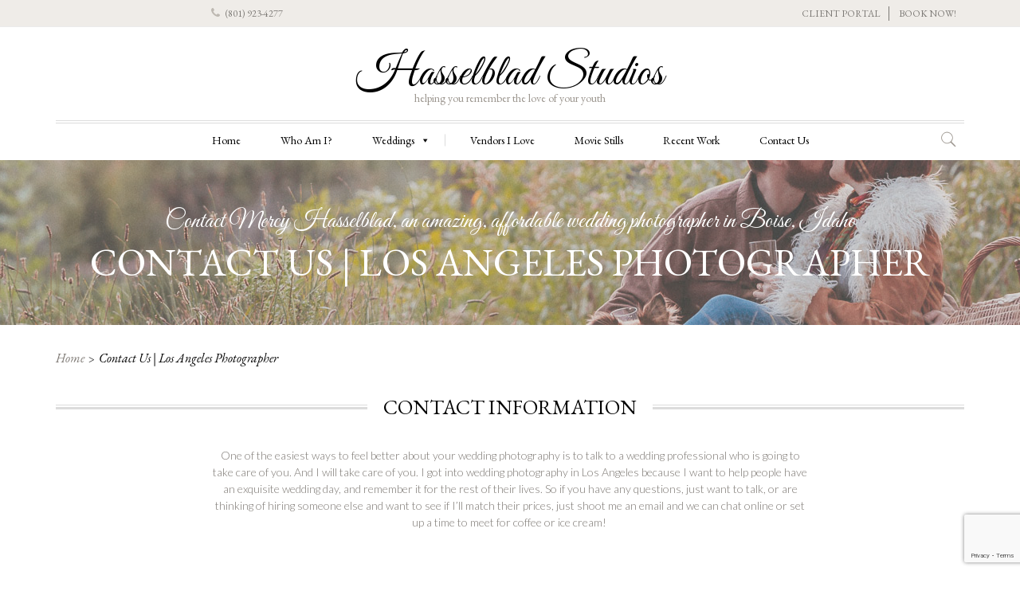

--- FILE ---
content_type: text/html; charset=UTF-8
request_url: https://hasselbladstudios.com/contacts-2/
body_size: 24198
content:

<!DOCTYPE html>

<html lang="en-US">

	<head>
		<meta charset="UTF-8">
		<meta http-equiv="X-UA-Compatible" content="IE=edge">
		<meta name="viewport" content="width=device-width, initial-scale=1">
		<link rel="profile" href="http://gmpg.org/xfn/11">
		<link rel="pingback" href="https://hasselbladstudios.com/xmlrpc.php">
		<title>Contact Us | Los Angeles Photographer - Hasselblad Studios</title>
<meta name='robots' content='max-image-preview:large' />
	<style>img:is([sizes="auto" i], [sizes^="auto," i]) { contain-intrinsic-size: 3000px 1500px }</style>
	
<!-- This site is optimized with the Yoast SEO Premium plugin v11.8 - https://yoast.com/wordpress/plugins/seo/ -->
<meta name="description" content="Contact form and information for Mercy Hasselblad, a Los Angeles wedding and portrait photographer. Contact us with any questions!"/>
<link rel="canonical" href="https://hasselbladstudios.com/contacts-2/" />
<meta property="og:locale" content="en_US" />
<meta property="og:type" content="article" />
<meta property="og:title" content="Contact Us | Los Angeles Photographer - Hasselblad Studios" />
<meta property="og:description" content="Contact form and information for Mercy Hasselblad, a Los Angeles wedding and portrait photographer. Contact us with any questions!" />
<meta property="og:url" content="https://hasselbladstudios.com/contacts-2/" />
<meta property="og:site_name" content="Hasselblad Studios" />
<meta name="twitter:card" content="summary_large_image" />
<meta name="twitter:description" content="Contact form and information for Mercy Hasselblad, a Los Angeles wedding and portrait photographer. Contact us with any questions!" />
<meta name="twitter:title" content="Contact Us | Los Angeles Photographer - Hasselblad Studios" />
<script type='application/ld+json' class='yoast-schema-graph yoast-schema-graph--main'>{"@context":"https://schema.org","@graph":[{"@type":"WebSite","@id":"https://hasselbladstudios.com/#website","url":"https://hasselbladstudios.com/","name":"Hasselblad Studios","potentialAction":{"@type":"SearchAction","target":"https://hasselbladstudios.com/?s={search_term_string}","query-input":"required name=search_term_string"}},{"@type":"WebPage","@id":"https://hasselbladstudios.com/contacts-2/#webpage","url":"https://hasselbladstudios.com/contacts-2/","inLanguage":"en-US","name":"Contact Us | Los Angeles Photographer - Hasselblad Studios","isPartOf":{"@id":"https://hasselbladstudios.com/#website"},"datePublished":"2016-03-18T14:23:11+00:00","dateModified":"2020-08-27T18:32:06+00:00","description":"Contact form and information for Mercy Hasselblad, a Los Angeles wedding and portrait photographer. Contact us with any questions!"}]}</script>
<!-- / Yoast SEO Premium plugin. -->

<link rel='dns-prefetch' href='//fonts.googleapis.com' />
<link rel="alternate" type="application/rss+xml" title="Hasselblad Studios &raquo; Feed" href="https://hasselbladstudios.com/feed/" />
<link rel="alternate" type="application/rss+xml" title="Hasselblad Studios &raquo; Comments Feed" href="https://hasselbladstudios.com/comments/feed/" />
<link rel="alternate" type="text/calendar" title="Hasselblad Studios &raquo; iCal Feed" href="https://hasselbladstudios.com/events/?ical=1" />
		<!-- This site uses the Google Analytics by MonsterInsights plugin v9.11.1 - Using Analytics tracking - https://www.monsterinsights.com/ -->
							<script src="//www.googletagmanager.com/gtag/js?id=G-BMELMMBCPS"  data-cfasync="false" data-wpfc-render="false" type="text/javascript" async></script>
			<script data-cfasync="false" data-wpfc-render="false" type="text/javascript">
				var mi_version = '9.11.1';
				var mi_track_user = true;
				var mi_no_track_reason = '';
								var MonsterInsightsDefaultLocations = {"page_location":"https:\/\/hasselbladstudios.com\/contacts-2\/"};
								if ( typeof MonsterInsightsPrivacyGuardFilter === 'function' ) {
					var MonsterInsightsLocations = (typeof MonsterInsightsExcludeQuery === 'object') ? MonsterInsightsPrivacyGuardFilter( MonsterInsightsExcludeQuery ) : MonsterInsightsPrivacyGuardFilter( MonsterInsightsDefaultLocations );
				} else {
					var MonsterInsightsLocations = (typeof MonsterInsightsExcludeQuery === 'object') ? MonsterInsightsExcludeQuery : MonsterInsightsDefaultLocations;
				}

								var disableStrs = [
										'ga-disable-G-BMELMMBCPS',
									];

				/* Function to detect opted out users */
				function __gtagTrackerIsOptedOut() {
					for (var index = 0; index < disableStrs.length; index++) {
						if (document.cookie.indexOf(disableStrs[index] + '=true') > -1) {
							return true;
						}
					}

					return false;
				}

				/* Disable tracking if the opt-out cookie exists. */
				if (__gtagTrackerIsOptedOut()) {
					for (var index = 0; index < disableStrs.length; index++) {
						window[disableStrs[index]] = true;
					}
				}

				/* Opt-out function */
				function __gtagTrackerOptout() {
					for (var index = 0; index < disableStrs.length; index++) {
						document.cookie = disableStrs[index] + '=true; expires=Thu, 31 Dec 2099 23:59:59 UTC; path=/';
						window[disableStrs[index]] = true;
					}
				}

				if ('undefined' === typeof gaOptout) {
					function gaOptout() {
						__gtagTrackerOptout();
					}
				}
								window.dataLayer = window.dataLayer || [];

				window.MonsterInsightsDualTracker = {
					helpers: {},
					trackers: {},
				};
				if (mi_track_user) {
					function __gtagDataLayer() {
						dataLayer.push(arguments);
					}

					function __gtagTracker(type, name, parameters) {
						if (!parameters) {
							parameters = {};
						}

						if (parameters.send_to) {
							__gtagDataLayer.apply(null, arguments);
							return;
						}

						if (type === 'event') {
														parameters.send_to = monsterinsights_frontend.v4_id;
							var hookName = name;
							if (typeof parameters['event_category'] !== 'undefined') {
								hookName = parameters['event_category'] + ':' + name;
							}

							if (typeof MonsterInsightsDualTracker.trackers[hookName] !== 'undefined') {
								MonsterInsightsDualTracker.trackers[hookName](parameters);
							} else {
								__gtagDataLayer('event', name, parameters);
							}
							
						} else {
							__gtagDataLayer.apply(null, arguments);
						}
					}

					__gtagTracker('js', new Date());
					__gtagTracker('set', {
						'developer_id.dZGIzZG': true,
											});
					if ( MonsterInsightsLocations.page_location ) {
						__gtagTracker('set', MonsterInsightsLocations);
					}
										__gtagTracker('config', 'G-BMELMMBCPS', {"forceSSL":"true"} );
										window.gtag = __gtagTracker;										(function () {
						/* https://developers.google.com/analytics/devguides/collection/analyticsjs/ */
						/* ga and __gaTracker compatibility shim. */
						var noopfn = function () {
							return null;
						};
						var newtracker = function () {
							return new Tracker();
						};
						var Tracker = function () {
							return null;
						};
						var p = Tracker.prototype;
						p.get = noopfn;
						p.set = noopfn;
						p.send = function () {
							var args = Array.prototype.slice.call(arguments);
							args.unshift('send');
							__gaTracker.apply(null, args);
						};
						var __gaTracker = function () {
							var len = arguments.length;
							if (len === 0) {
								return;
							}
							var f = arguments[len - 1];
							if (typeof f !== 'object' || f === null || typeof f.hitCallback !== 'function') {
								if ('send' === arguments[0]) {
									var hitConverted, hitObject = false, action;
									if ('event' === arguments[1]) {
										if ('undefined' !== typeof arguments[3]) {
											hitObject = {
												'eventAction': arguments[3],
												'eventCategory': arguments[2],
												'eventLabel': arguments[4],
												'value': arguments[5] ? arguments[5] : 1,
											}
										}
									}
									if ('pageview' === arguments[1]) {
										if ('undefined' !== typeof arguments[2]) {
											hitObject = {
												'eventAction': 'page_view',
												'page_path': arguments[2],
											}
										}
									}
									if (typeof arguments[2] === 'object') {
										hitObject = arguments[2];
									}
									if (typeof arguments[5] === 'object') {
										Object.assign(hitObject, arguments[5]);
									}
									if ('undefined' !== typeof arguments[1].hitType) {
										hitObject = arguments[1];
										if ('pageview' === hitObject.hitType) {
											hitObject.eventAction = 'page_view';
										}
									}
									if (hitObject) {
										action = 'timing' === arguments[1].hitType ? 'timing_complete' : hitObject.eventAction;
										hitConverted = mapArgs(hitObject);
										__gtagTracker('event', action, hitConverted);
									}
								}
								return;
							}

							function mapArgs(args) {
								var arg, hit = {};
								var gaMap = {
									'eventCategory': 'event_category',
									'eventAction': 'event_action',
									'eventLabel': 'event_label',
									'eventValue': 'event_value',
									'nonInteraction': 'non_interaction',
									'timingCategory': 'event_category',
									'timingVar': 'name',
									'timingValue': 'value',
									'timingLabel': 'event_label',
									'page': 'page_path',
									'location': 'page_location',
									'title': 'page_title',
									'referrer' : 'page_referrer',
								};
								for (arg in args) {
																		if (!(!args.hasOwnProperty(arg) || !gaMap.hasOwnProperty(arg))) {
										hit[gaMap[arg]] = args[arg];
									} else {
										hit[arg] = args[arg];
									}
								}
								return hit;
							}

							try {
								f.hitCallback();
							} catch (ex) {
							}
						};
						__gaTracker.create = newtracker;
						__gaTracker.getByName = newtracker;
						__gaTracker.getAll = function () {
							return [];
						};
						__gaTracker.remove = noopfn;
						__gaTracker.loaded = true;
						window['__gaTracker'] = __gaTracker;
					})();
									} else {
										console.log("");
					(function () {
						function __gtagTracker() {
							return null;
						}

						window['__gtagTracker'] = __gtagTracker;
						window['gtag'] = __gtagTracker;
					})();
									}
			</script>
							<!-- / Google Analytics by MonsterInsights -->
		<script type="text/javascript">
/* <![CDATA[ */
window._wpemojiSettings = {"baseUrl":"https:\/\/s.w.org\/images\/core\/emoji\/15.0.3\/72x72\/","ext":".png","svgUrl":"https:\/\/s.w.org\/images\/core\/emoji\/15.0.3\/svg\/","svgExt":".svg","source":{"concatemoji":"https:\/\/hasselbladstudios.com\/wp-includes\/js\/wp-emoji-release.min.js?ver=6.7.1"}};
/*! This file is auto-generated */
!function(i,n){var o,s,e;function c(e){try{var t={supportTests:e,timestamp:(new Date).valueOf()};sessionStorage.setItem(o,JSON.stringify(t))}catch(e){}}function p(e,t,n){e.clearRect(0,0,e.canvas.width,e.canvas.height),e.fillText(t,0,0);var t=new Uint32Array(e.getImageData(0,0,e.canvas.width,e.canvas.height).data),r=(e.clearRect(0,0,e.canvas.width,e.canvas.height),e.fillText(n,0,0),new Uint32Array(e.getImageData(0,0,e.canvas.width,e.canvas.height).data));return t.every(function(e,t){return e===r[t]})}function u(e,t,n){switch(t){case"flag":return n(e,"\ud83c\udff3\ufe0f\u200d\u26a7\ufe0f","\ud83c\udff3\ufe0f\u200b\u26a7\ufe0f")?!1:!n(e,"\ud83c\uddfa\ud83c\uddf3","\ud83c\uddfa\u200b\ud83c\uddf3")&&!n(e,"\ud83c\udff4\udb40\udc67\udb40\udc62\udb40\udc65\udb40\udc6e\udb40\udc67\udb40\udc7f","\ud83c\udff4\u200b\udb40\udc67\u200b\udb40\udc62\u200b\udb40\udc65\u200b\udb40\udc6e\u200b\udb40\udc67\u200b\udb40\udc7f");case"emoji":return!n(e,"\ud83d\udc26\u200d\u2b1b","\ud83d\udc26\u200b\u2b1b")}return!1}function f(e,t,n){var r="undefined"!=typeof WorkerGlobalScope&&self instanceof WorkerGlobalScope?new OffscreenCanvas(300,150):i.createElement("canvas"),a=r.getContext("2d",{willReadFrequently:!0}),o=(a.textBaseline="top",a.font="600 32px Arial",{});return e.forEach(function(e){o[e]=t(a,e,n)}),o}function t(e){var t=i.createElement("script");t.src=e,t.defer=!0,i.head.appendChild(t)}"undefined"!=typeof Promise&&(o="wpEmojiSettingsSupports",s=["flag","emoji"],n.supports={everything:!0,everythingExceptFlag:!0},e=new Promise(function(e){i.addEventListener("DOMContentLoaded",e,{once:!0})}),new Promise(function(t){var n=function(){try{var e=JSON.parse(sessionStorage.getItem(o));if("object"==typeof e&&"number"==typeof e.timestamp&&(new Date).valueOf()<e.timestamp+604800&&"object"==typeof e.supportTests)return e.supportTests}catch(e){}return null}();if(!n){if("undefined"!=typeof Worker&&"undefined"!=typeof OffscreenCanvas&&"undefined"!=typeof URL&&URL.createObjectURL&&"undefined"!=typeof Blob)try{var e="postMessage("+f.toString()+"("+[JSON.stringify(s),u.toString(),p.toString()].join(",")+"));",r=new Blob([e],{type:"text/javascript"}),a=new Worker(URL.createObjectURL(r),{name:"wpTestEmojiSupports"});return void(a.onmessage=function(e){c(n=e.data),a.terminate(),t(n)})}catch(e){}c(n=f(s,u,p))}t(n)}).then(function(e){for(var t in e)n.supports[t]=e[t],n.supports.everything=n.supports.everything&&n.supports[t],"flag"!==t&&(n.supports.everythingExceptFlag=n.supports.everythingExceptFlag&&n.supports[t]);n.supports.everythingExceptFlag=n.supports.everythingExceptFlag&&!n.supports.flag,n.DOMReady=!1,n.readyCallback=function(){n.DOMReady=!0}}).then(function(){return e}).then(function(){var e;n.supports.everything||(n.readyCallback(),(e=n.source||{}).concatemoji?t(e.concatemoji):e.wpemoji&&e.twemoji&&(t(e.twemoji),t(e.wpemoji)))}))}((window,document),window._wpemojiSettings);
/* ]]> */
</script>
<link rel='stylesheet' id='validate-engine-css-css' href='https://hasselbladstudios.com/wp-content/plugins/wysija-newsletters/css/validationEngine.jquery.css?ver=2.21' type='text/css' media='all' />
<style id='wp-emoji-styles-inline-css' type='text/css'>

	img.wp-smiley, img.emoji {
		display: inline !important;
		border: none !important;
		box-shadow: none !important;
		height: 1em !important;
		width: 1em !important;
		margin: 0 0.07em !important;
		vertical-align: -0.1em !important;
		background: none !important;
		padding: 0 !important;
	}
</style>
<link rel='stylesheet' id='wp-block-library-css' href='https://hasselbladstudios.com/wp-includes/css/dist/block-library/style.min.css?ver=6.7.1' type='text/css' media='all' />
<style id='classic-theme-styles-inline-css' type='text/css'>
/*! This file is auto-generated */
.wp-block-button__link{color:#fff;background-color:#32373c;border-radius:9999px;box-shadow:none;text-decoration:none;padding:calc(.667em + 2px) calc(1.333em + 2px);font-size:1.125em}.wp-block-file__button{background:#32373c;color:#fff;text-decoration:none}
</style>
<style id='global-styles-inline-css' type='text/css'>
:root{--wp--preset--aspect-ratio--square: 1;--wp--preset--aspect-ratio--4-3: 4/3;--wp--preset--aspect-ratio--3-4: 3/4;--wp--preset--aspect-ratio--3-2: 3/2;--wp--preset--aspect-ratio--2-3: 2/3;--wp--preset--aspect-ratio--16-9: 16/9;--wp--preset--aspect-ratio--9-16: 9/16;--wp--preset--color--black: #000000;--wp--preset--color--cyan-bluish-gray: #abb8c3;--wp--preset--color--white: #ffffff;--wp--preset--color--pale-pink: #f78da7;--wp--preset--color--vivid-red: #cf2e2e;--wp--preset--color--luminous-vivid-orange: #ff6900;--wp--preset--color--luminous-vivid-amber: #fcb900;--wp--preset--color--light-green-cyan: #7bdcb5;--wp--preset--color--vivid-green-cyan: #00d084;--wp--preset--color--pale-cyan-blue: #8ed1fc;--wp--preset--color--vivid-cyan-blue: #0693e3;--wp--preset--color--vivid-purple: #9b51e0;--wp--preset--gradient--vivid-cyan-blue-to-vivid-purple: linear-gradient(135deg,rgba(6,147,227,1) 0%,rgb(155,81,224) 100%);--wp--preset--gradient--light-green-cyan-to-vivid-green-cyan: linear-gradient(135deg,rgb(122,220,180) 0%,rgb(0,208,130) 100%);--wp--preset--gradient--luminous-vivid-amber-to-luminous-vivid-orange: linear-gradient(135deg,rgba(252,185,0,1) 0%,rgba(255,105,0,1) 100%);--wp--preset--gradient--luminous-vivid-orange-to-vivid-red: linear-gradient(135deg,rgba(255,105,0,1) 0%,rgb(207,46,46) 100%);--wp--preset--gradient--very-light-gray-to-cyan-bluish-gray: linear-gradient(135deg,rgb(238,238,238) 0%,rgb(169,184,195) 100%);--wp--preset--gradient--cool-to-warm-spectrum: linear-gradient(135deg,rgb(74,234,220) 0%,rgb(151,120,209) 20%,rgb(207,42,186) 40%,rgb(238,44,130) 60%,rgb(251,105,98) 80%,rgb(254,248,76) 100%);--wp--preset--gradient--blush-light-purple: linear-gradient(135deg,rgb(255,206,236) 0%,rgb(152,150,240) 100%);--wp--preset--gradient--blush-bordeaux: linear-gradient(135deg,rgb(254,205,165) 0%,rgb(254,45,45) 50%,rgb(107,0,62) 100%);--wp--preset--gradient--luminous-dusk: linear-gradient(135deg,rgb(255,203,112) 0%,rgb(199,81,192) 50%,rgb(65,88,208) 100%);--wp--preset--gradient--pale-ocean: linear-gradient(135deg,rgb(255,245,203) 0%,rgb(182,227,212) 50%,rgb(51,167,181) 100%);--wp--preset--gradient--electric-grass: linear-gradient(135deg,rgb(202,248,128) 0%,rgb(113,206,126) 100%);--wp--preset--gradient--midnight: linear-gradient(135deg,rgb(2,3,129) 0%,rgb(40,116,252) 100%);--wp--preset--font-size--small: 13px;--wp--preset--font-size--medium: 20px;--wp--preset--font-size--large: 36px;--wp--preset--font-size--x-large: 42px;--wp--preset--spacing--20: 0.44rem;--wp--preset--spacing--30: 0.67rem;--wp--preset--spacing--40: 1rem;--wp--preset--spacing--50: 1.5rem;--wp--preset--spacing--60: 2.25rem;--wp--preset--spacing--70: 3.38rem;--wp--preset--spacing--80: 5.06rem;--wp--preset--shadow--natural: 6px 6px 9px rgba(0, 0, 0, 0.2);--wp--preset--shadow--deep: 12px 12px 50px rgba(0, 0, 0, 0.4);--wp--preset--shadow--sharp: 6px 6px 0px rgba(0, 0, 0, 0.2);--wp--preset--shadow--outlined: 6px 6px 0px -3px rgba(255, 255, 255, 1), 6px 6px rgba(0, 0, 0, 1);--wp--preset--shadow--crisp: 6px 6px 0px rgba(0, 0, 0, 1);}:where(.is-layout-flex){gap: 0.5em;}:where(.is-layout-grid){gap: 0.5em;}body .is-layout-flex{display: flex;}.is-layout-flex{flex-wrap: wrap;align-items: center;}.is-layout-flex > :is(*, div){margin: 0;}body .is-layout-grid{display: grid;}.is-layout-grid > :is(*, div){margin: 0;}:where(.wp-block-columns.is-layout-flex){gap: 2em;}:where(.wp-block-columns.is-layout-grid){gap: 2em;}:where(.wp-block-post-template.is-layout-flex){gap: 1.25em;}:where(.wp-block-post-template.is-layout-grid){gap: 1.25em;}.has-black-color{color: var(--wp--preset--color--black) !important;}.has-cyan-bluish-gray-color{color: var(--wp--preset--color--cyan-bluish-gray) !important;}.has-white-color{color: var(--wp--preset--color--white) !important;}.has-pale-pink-color{color: var(--wp--preset--color--pale-pink) !important;}.has-vivid-red-color{color: var(--wp--preset--color--vivid-red) !important;}.has-luminous-vivid-orange-color{color: var(--wp--preset--color--luminous-vivid-orange) !important;}.has-luminous-vivid-amber-color{color: var(--wp--preset--color--luminous-vivid-amber) !important;}.has-light-green-cyan-color{color: var(--wp--preset--color--light-green-cyan) !important;}.has-vivid-green-cyan-color{color: var(--wp--preset--color--vivid-green-cyan) !important;}.has-pale-cyan-blue-color{color: var(--wp--preset--color--pale-cyan-blue) !important;}.has-vivid-cyan-blue-color{color: var(--wp--preset--color--vivid-cyan-blue) !important;}.has-vivid-purple-color{color: var(--wp--preset--color--vivid-purple) !important;}.has-black-background-color{background-color: var(--wp--preset--color--black) !important;}.has-cyan-bluish-gray-background-color{background-color: var(--wp--preset--color--cyan-bluish-gray) !important;}.has-white-background-color{background-color: var(--wp--preset--color--white) !important;}.has-pale-pink-background-color{background-color: var(--wp--preset--color--pale-pink) !important;}.has-vivid-red-background-color{background-color: var(--wp--preset--color--vivid-red) !important;}.has-luminous-vivid-orange-background-color{background-color: var(--wp--preset--color--luminous-vivid-orange) !important;}.has-luminous-vivid-amber-background-color{background-color: var(--wp--preset--color--luminous-vivid-amber) !important;}.has-light-green-cyan-background-color{background-color: var(--wp--preset--color--light-green-cyan) !important;}.has-vivid-green-cyan-background-color{background-color: var(--wp--preset--color--vivid-green-cyan) !important;}.has-pale-cyan-blue-background-color{background-color: var(--wp--preset--color--pale-cyan-blue) !important;}.has-vivid-cyan-blue-background-color{background-color: var(--wp--preset--color--vivid-cyan-blue) !important;}.has-vivid-purple-background-color{background-color: var(--wp--preset--color--vivid-purple) !important;}.has-black-border-color{border-color: var(--wp--preset--color--black) !important;}.has-cyan-bluish-gray-border-color{border-color: var(--wp--preset--color--cyan-bluish-gray) !important;}.has-white-border-color{border-color: var(--wp--preset--color--white) !important;}.has-pale-pink-border-color{border-color: var(--wp--preset--color--pale-pink) !important;}.has-vivid-red-border-color{border-color: var(--wp--preset--color--vivid-red) !important;}.has-luminous-vivid-orange-border-color{border-color: var(--wp--preset--color--luminous-vivid-orange) !important;}.has-luminous-vivid-amber-border-color{border-color: var(--wp--preset--color--luminous-vivid-amber) !important;}.has-light-green-cyan-border-color{border-color: var(--wp--preset--color--light-green-cyan) !important;}.has-vivid-green-cyan-border-color{border-color: var(--wp--preset--color--vivid-green-cyan) !important;}.has-pale-cyan-blue-border-color{border-color: var(--wp--preset--color--pale-cyan-blue) !important;}.has-vivid-cyan-blue-border-color{border-color: var(--wp--preset--color--vivid-cyan-blue) !important;}.has-vivid-purple-border-color{border-color: var(--wp--preset--color--vivid-purple) !important;}.has-vivid-cyan-blue-to-vivid-purple-gradient-background{background: var(--wp--preset--gradient--vivid-cyan-blue-to-vivid-purple) !important;}.has-light-green-cyan-to-vivid-green-cyan-gradient-background{background: var(--wp--preset--gradient--light-green-cyan-to-vivid-green-cyan) !important;}.has-luminous-vivid-amber-to-luminous-vivid-orange-gradient-background{background: var(--wp--preset--gradient--luminous-vivid-amber-to-luminous-vivid-orange) !important;}.has-luminous-vivid-orange-to-vivid-red-gradient-background{background: var(--wp--preset--gradient--luminous-vivid-orange-to-vivid-red) !important;}.has-very-light-gray-to-cyan-bluish-gray-gradient-background{background: var(--wp--preset--gradient--very-light-gray-to-cyan-bluish-gray) !important;}.has-cool-to-warm-spectrum-gradient-background{background: var(--wp--preset--gradient--cool-to-warm-spectrum) !important;}.has-blush-light-purple-gradient-background{background: var(--wp--preset--gradient--blush-light-purple) !important;}.has-blush-bordeaux-gradient-background{background: var(--wp--preset--gradient--blush-bordeaux) !important;}.has-luminous-dusk-gradient-background{background: var(--wp--preset--gradient--luminous-dusk) !important;}.has-pale-ocean-gradient-background{background: var(--wp--preset--gradient--pale-ocean) !important;}.has-electric-grass-gradient-background{background: var(--wp--preset--gradient--electric-grass) !important;}.has-midnight-gradient-background{background: var(--wp--preset--gradient--midnight) !important;}.has-small-font-size{font-size: var(--wp--preset--font-size--small) !important;}.has-medium-font-size{font-size: var(--wp--preset--font-size--medium) !important;}.has-large-font-size{font-size: var(--wp--preset--font-size--large) !important;}.has-x-large-font-size{font-size: var(--wp--preset--font-size--x-large) !important;}
:where(.wp-block-post-template.is-layout-flex){gap: 1.25em;}:where(.wp-block-post-template.is-layout-grid){gap: 1.25em;}
:where(.wp-block-columns.is-layout-flex){gap: 2em;}:where(.wp-block-columns.is-layout-grid){gap: 2em;}
:root :where(.wp-block-pullquote){font-size: 1.5em;line-height: 1.6;}
</style>
<link rel='stylesheet' id='contact-form-7-css' href='https://hasselbladstudios.com/wp-content/plugins/contact-form-7/includes/css/styles.css?ver=6.0.6' type='text/css' media='all' />
<link rel='stylesheet' id='quiz-maker-css' href='https://hasselbladstudios.com/wp-content/plugins/quiz-maker/public/css/quiz-maker-public.css?ver=6.7.0.2' type='text/css' media='all' />
<link rel='stylesheet' id='rtec_styles-css' href='https://hasselbladstudios.com/wp-content/plugins/registrations-for-the-events-calendar/css/rtec-styles.css?ver=2.13.5' type='text/css' media='all' />
<link rel='stylesheet' id='themeszone-add-vc-shortcodes-css' href='https://hasselbladstudios.com/wp-content/plugins/themes_zone_add_vc_shortcodes/public/css/themeszone-add-vc-shortcodes-public.css?ver=1.0.0' type='text/css' media='all' />
<link rel='stylesheet' id='dashicons-css' href='https://hasselbladstudios.com/wp-includes/css/dashicons.min.css?ver=6.7.1' type='text/css' media='all' />
<link rel='stylesheet' id='brideliness-basic-css' href='https://hasselbladstudios.com/wp-content/themes/brideliness/style.css?ver=6.7.1' type='text/css' media='all' />
<style id='brideliness-basic-inline-css' type='text/css'>
header.fixed-header #mega-menu-wrap-primary-nav #mega-menu-primary-nav > li.mega-menu-item > a.mega-menu-link{
				color: #000000;
			}
			header.fixed-header #mega-menu-wrap-primary-nav #mega-menu-primary-nav > li.mega-menu-item > a.mega-menu-link:hover{
				color: #9c968f;
			}	
			@media (max-width: 800px){
				header.fixed #mega-menu-wrap-primary-nav #mega-menu-primary-nav > li.mega-menu-item > a.mega-menu-link{
					color: #000000;
			}
			header.fixed #mega-menu-wrap-primary-nav #mega-menu-primary-nav > li.mega-menu-item > a.mega-menu-link:hover,
			header.fixed #mega-menu-wrap-primary-nav #mega-menu-primary-nav > li.mega-menu-item > a.mega-menu-link:focus,
			header.fixed #mega-menu-wrap-primary-nav #mega-menu-primary-nav > li.mega-menu-item.mega-toggle-on > a.mega-menu-link{
				color: #9c968f;
				}	
			}
</style>
<link rel='stylesheet' id='brideliness-font-brideliness-css' href='https://hasselbladstudios.com/wp-content/themes/brideliness/css/brideliness.css?ver=6.7.1' type='text/css' media='all' />
<link rel='stylesheet' id='font-awesome-css' href='https://hasselbladstudios.com/wp-content/themes/brideliness/css/font-awesome.min.css?ver=6.7.1' type='text/css' media='all' />
<link rel='stylesheet' id='brideliness-bootstrap-layout-css' href='https://hasselbladstudios.com/wp-content/themes/brideliness/css/bootstrap.css?ver=6.7.1' type='text/css' media='all' />
<link rel='stylesheet' id='google-fonts-css' href='https://fonts.googleapis.com/css?family=EB+Garamond%3A100%2C100italic%2C300%2C300italic%2C400%2C400italic%2C500%2C500italic%2C700%2C700italic%2C900%2C900italic%7CLato%3A100%2C100italic%2C300%2C300italic%2C400%2C400italic%2C500%2C500italic%2C700%2C700italic%2C900%2C900italic%7CGreat+Vibes%3A100%2C100italic%2C300%2C300italic%2C400%2C400italic%2C500%2C500italic%2C700%2C700italic%2C900%2C900italic%7CLibre+Baskerville%3A100%2C100italic%2C300%2C300italic%2C400%2C400italic%2C500%2C500italic%2C700%2C700italic%2C900%2C900italic&#038;subset=latin%2Clatin-ext' type='text/css' media='all' />
<style id='akismet-widget-style-inline-css' type='text/css'>

			.a-stats {
				--akismet-color-mid-green: #357b49;
				--akismet-color-white: #fff;
				--akismet-color-light-grey: #f6f7f7;

				max-width: 350px;
				width: auto;
			}

			.a-stats * {
				all: unset;
				box-sizing: border-box;
			}

			.a-stats strong {
				font-weight: 600;
			}

			.a-stats a.a-stats__link,
			.a-stats a.a-stats__link:visited,
			.a-stats a.a-stats__link:active {
				background: var(--akismet-color-mid-green);
				border: none;
				box-shadow: none;
				border-radius: 8px;
				color: var(--akismet-color-white);
				cursor: pointer;
				display: block;
				font-family: -apple-system, BlinkMacSystemFont, 'Segoe UI', 'Roboto', 'Oxygen-Sans', 'Ubuntu', 'Cantarell', 'Helvetica Neue', sans-serif;
				font-weight: 500;
				padding: 12px;
				text-align: center;
				text-decoration: none;
				transition: all 0.2s ease;
			}

			/* Extra specificity to deal with TwentyTwentyOne focus style */
			.widget .a-stats a.a-stats__link:focus {
				background: var(--akismet-color-mid-green);
				color: var(--akismet-color-white);
				text-decoration: none;
			}

			.a-stats a.a-stats__link:hover {
				filter: brightness(110%);
				box-shadow: 0 4px 12px rgba(0, 0, 0, 0.06), 0 0 2px rgba(0, 0, 0, 0.16);
			}

			.a-stats .count {
				color: var(--akismet-color-white);
				display: block;
				font-size: 1.5em;
				line-height: 1.4;
				padding: 0 13px;
				white-space: nowrap;
			}
		
</style>
<link rel='stylesheet' id='js_composer_front-css' href='https://hasselbladstudios.com/wp-content/plugins/js_composer/assets/css/js_composer.min.css?ver=7.6' type='text/css' media='all' />
<link rel='stylesheet' id='animate-css' href='https://hasselbladstudios.com/wp-content/plugins/enjoy-instagram-instagram-responsive-images-gallery-and-carousel/assets/css/animate.min.css?ver=6.2.1' type='text/css' media='all' />
<link rel='stylesheet' id='ei-carousel-css' href='https://hasselbladstudios.com/wp-content/plugins/enjoy-instagram-instagram-responsive-images-gallery-and-carousel/assets/css/swiper-bundle.min.css?ver=6.2.1' type='text/css' media='all' />
<link rel='stylesheet' id='ei-carousel-theme-css' href='https://hasselbladstudios.com/wp-content/plugins/enjoy-instagram-instagram-responsive-images-gallery-and-carousel/assets/css/carousel-theme.css?ver=6.2.1' type='text/css' media='all' />
<link rel='stylesheet' id='ei-polaroid-carousel-theme-css' href='https://hasselbladstudios.com/wp-content/plugins/enjoy-instagram-instagram-responsive-images-gallery-and-carousel/assets/css/polaroid_carousel.css?ver=6.2.1' type='text/css' media='all' />
<link rel='stylesheet' id='ei-showcase-carousel-theme-css' href='https://hasselbladstudios.com/wp-content/plugins/enjoy-instagram-instagram-responsive-images-gallery-and-carousel/assets/css/showcase_carousel.css?ver=6.2.1' type='text/css' media='all' />
<link rel='stylesheet' id='fancybox_css-css' href='https://hasselbladstudios.com/wp-content/plugins/enjoy-instagram-instagram-responsive-images-gallery-and-carousel/assets/css/jquery.fancybox.min.css?ver=6.2.1' type='text/css' media='all' />
<link rel='stylesheet' id='grid_fallback-css' href='https://hasselbladstudios.com/wp-content/plugins/enjoy-instagram-instagram-responsive-images-gallery-and-carousel/assets/css/grid_fallback.min.css?ver=6.2.1' type='text/css' media='all' />
<link rel='stylesheet' id='grid_style-css' href='https://hasselbladstudios.com/wp-content/plugins/enjoy-instagram-instagram-responsive-images-gallery-and-carousel/assets/css/grid_style.min.css?ver=6.2.1' type='text/css' media='all' />
<link rel='stylesheet' id='enjoy_instagramm_css-css' href='https://hasselbladstudios.com/wp-content/plugins/enjoy-instagram-instagram-responsive-images-gallery-and-carousel/assets/css/enjoy-instagram.css?ver=6.2.1' type='text/css' media='all' />
<script type="text/javascript" src="https://hasselbladstudios.com/wp-includes/js/jquery/jquery.min.js?ver=3.7.1" id="jquery-core-js"></script>
<script type="text/javascript" src="https://hasselbladstudios.com/wp-includes/js/jquery/jquery-migrate.min.js?ver=3.4.1" id="jquery-migrate-js"></script>
<script type="text/javascript" src="https://hasselbladstudios.com/wp-content/plugins/google-analytics-for-wordpress/assets/js/frontend-gtag.min.js?ver=9.11.1" id="monsterinsights-frontend-script-js" async="async" data-wp-strategy="async"></script>
<script data-cfasync="false" data-wpfc-render="false" type="text/javascript" id='monsterinsights-frontend-script-js-extra'>/* <![CDATA[ */
var monsterinsights_frontend = {"js_events_tracking":"true","download_extensions":"doc,pdf,ppt,zip,xls,docx,pptx,xlsx","inbound_paths":"[]","home_url":"https:\/\/hasselbladstudios.com","hash_tracking":"false","v4_id":"G-BMELMMBCPS"};/* ]]> */
</script>
<script type="text/javascript" src="https://hasselbladstudios.com/wp-content/plugins/enjoy-instagram-instagram-responsive-images-gallery-and-carousel/assets/js/swiper-bundle.min.js?ver=6.2.1" id="ei-carousel-js"></script>
<script type="text/javascript" src="https://hasselbladstudios.com/wp-content/plugins/enjoy-instagram-instagram-responsive-images-gallery-and-carousel/assets/js/jquery.fancybox.min.js?ver=6.2.1" id="fancybox-js"></script>
<script type="text/javascript" src="https://hasselbladstudios.com/wp-content/plugins/enjoy-instagram-instagram-responsive-images-gallery-and-carousel/assets/js/modernizr.custom.26633.min.js?ver=6.2.1" id="modernizr.custom.26633-js"></script>
<script type="text/javascript" id="gridrotator-js-extra">
/* <![CDATA[ */
var GridRotator = {"assetsUrl":"https:\/\/hasselbladstudios.com\/wp-content\/plugins\/enjoy-instagram-instagram-responsive-images-gallery-and-carousel\/assets"};
/* ]]> */
</script>
<script type="text/javascript" src="https://hasselbladstudios.com/wp-content/plugins/enjoy-instagram-instagram-responsive-images-gallery-and-carousel/assets/js/jquery.gridrotator.min.js?ver=6.2.1" id="gridrotator-js"></script>
<script type="text/javascript" src="https://hasselbladstudios.com/wp-content/plugins/enjoy-instagram-instagram-responsive-images-gallery-and-carousel/assets/js/ios-orientationchange-fix.min.js?ver=6.2.1" id="orientationchange-js"></script>
<script type="text/javascript" src="https://hasselbladstudios.com/wp-content/plugins/enjoy-instagram-instagram-responsive-images-gallery-and-carousel/assets/js/modernizr.min.js?ver=6.2.1" id="modernizer-js"></script>
<script type="text/javascript" src="https://hasselbladstudios.com/wp-content/plugins/enjoy-instagram-instagram-responsive-images-gallery-and-carousel/assets/js/classie.min.js?ver=6.2.1" id="classie-js"></script>
<script></script><link rel="https://api.w.org/" href="https://hasselbladstudios.com/wp-json/" /><link rel="alternate" title="JSON" type="application/json" href="https://hasselbladstudios.com/wp-json/wp/v2/pages/2054" /><link rel="EditURI" type="application/rsd+xml" title="RSD" href="https://hasselbladstudios.com/xmlrpc.php?rsd" />
<meta name="generator" content="WordPress 6.7.1" />
<link rel='shortlink' href='https://hasselbladstudios.com/?p=2054' />
<link rel="alternate" title="oEmbed (JSON)" type="application/json+oembed" href="https://hasselbladstudios.com/wp-json/oembed/1.0/embed?url=https%3A%2F%2Fhasselbladstudios.com%2Fcontacts-2%2F" />
<link rel="alternate" title="oEmbed (XML)" type="text/xml+oembed" href="https://hasselbladstudios.com/wp-json/oembed/1.0/embed?url=https%3A%2F%2Fhasselbladstudios.com%2Fcontacts-2%2F&#038;format=xml" />
<meta name="tec-api-version" content="v1"><meta name="tec-api-origin" content="https://hasselbladstudios.com"><link rel="alternate" href="https://hasselbladstudios.com/wp-json/tribe/events/v1/" />		<script type="text/javascript">
			//Grid displaying after loading of images
			function display_grid() {
				jQuery('[id^="ei-grid-loading-"]').hide();
				jQuery('[id^="ei-grid-list-"]').show();
			}

			window.onload = display_grid;

			jQuery(function () {
				jQuery(document).on('click', '.fancybox-caption__body', function () {
					jQuery(this).toggleClass('full-caption')
				})
			});
		</script>
		<link rel="preconnect" href="//code.tidio.co"><meta name="generator" content="Powered by WPBakery Page Builder - drag and drop page builder for WordPress."/>
<meta name="generator" content="Powered by Slider Revolution 6.5.14 - responsive, Mobile-Friendly Slider Plugin for WordPress with comfortable drag and drop interface." />
<link rel="icon" href="https://hasselbladstudios.com/wp-content/uploads/2018/04/cropped-FAVICON-32x32.png" sizes="32x32" />
<link rel="icon" href="https://hasselbladstudios.com/wp-content/uploads/2018/04/cropped-FAVICON-192x192.png" sizes="192x192" />
<link rel="apple-touch-icon" href="https://hasselbladstudios.com/wp-content/uploads/2018/04/cropped-FAVICON-180x180.png" />
<meta name="msapplication-TileImage" content="https://hasselbladstudios.com/wp-content/uploads/2018/04/cropped-FAVICON-270x270.png" />
<script>function setREVStartSize(e){
			//window.requestAnimationFrame(function() {
				window.RSIW = window.RSIW===undefined ? window.innerWidth : window.RSIW;
				window.RSIH = window.RSIH===undefined ? window.innerHeight : window.RSIH;
				try {
					var pw = document.getElementById(e.c).parentNode.offsetWidth,
						newh;
					pw = pw===0 || isNaN(pw) ? window.RSIW : pw;
					e.tabw = e.tabw===undefined ? 0 : parseInt(e.tabw);
					e.thumbw = e.thumbw===undefined ? 0 : parseInt(e.thumbw);
					e.tabh = e.tabh===undefined ? 0 : parseInt(e.tabh);
					e.thumbh = e.thumbh===undefined ? 0 : parseInt(e.thumbh);
					e.tabhide = e.tabhide===undefined ? 0 : parseInt(e.tabhide);
					e.thumbhide = e.thumbhide===undefined ? 0 : parseInt(e.thumbhide);
					e.mh = e.mh===undefined || e.mh=="" || e.mh==="auto" ? 0 : parseInt(e.mh,0);
					if(e.layout==="fullscreen" || e.l==="fullscreen")
						newh = Math.max(e.mh,window.RSIH);
					else{
						e.gw = Array.isArray(e.gw) ? e.gw : [e.gw];
						for (var i in e.rl) if (e.gw[i]===undefined || e.gw[i]===0) e.gw[i] = e.gw[i-1];
						e.gh = e.el===undefined || e.el==="" || (Array.isArray(e.el) && e.el.length==0)? e.gh : e.el;
						e.gh = Array.isArray(e.gh) ? e.gh : [e.gh];
						for (var i in e.rl) if (e.gh[i]===undefined || e.gh[i]===0) e.gh[i] = e.gh[i-1];
											
						var nl = new Array(e.rl.length),
							ix = 0,
							sl;
						e.tabw = e.tabhide>=pw ? 0 : e.tabw;
						e.thumbw = e.thumbhide>=pw ? 0 : e.thumbw;
						e.tabh = e.tabhide>=pw ? 0 : e.tabh;
						e.thumbh = e.thumbhide>=pw ? 0 : e.thumbh;
						for (var i in e.rl) nl[i] = e.rl[i]<window.RSIW ? 0 : e.rl[i];
						sl = nl[0];
						for (var i in nl) if (sl>nl[i] && nl[i]>0) { sl = nl[i]; ix=i;}
						var m = pw>(e.gw[ix]+e.tabw+e.thumbw) ? 1 : (pw-(e.tabw+e.thumbw)) / (e.gw[ix]);
						newh =  (e.gh[ix] * m) + (e.tabh + e.thumbh);
					}
					var el = document.getElementById(e.c);
					if (el!==null && el) el.style.height = newh+"px";
					el = document.getElementById(e.c+"_wrapper");
					if (el!==null && el) {
						el.style.height = newh+"px";
						el.style.display = "block";
					}
				} catch(e){
					console.log("Failure at Presize of Slider:" + e)
				}
			//});
		  };</script>
<style type="text/css" data-type="vc_shortcodes-default-css">.vc_do_icon{margin-bottom:35px;}.vc_do_custom_heading{margin-bottom:0.625rem;margin-top:0;}</style><style type="text/css" data-type="vc_shortcodes-custom-css">.vc_custom_1459949252906{margin-bottom: 40px !important;}.vc_custom_1477325178923{margin-bottom: 55px !important;background-color: #f9f9f8 !important;background-position: center !important;background-repeat: no-repeat !important;background-size: contain !important;}.vc_custom_1472647299171{margin-bottom: 30px !important;}.vc_custom_1459952902519{margin-bottom: 40px !important;}.vc_custom_1556257087328{margin-bottom: 10px !important;}.vc_custom_1459952587533{margin-bottom: 20px !important;border-radius: 20px !important;}.vc_custom_1459952269580{margin-bottom: 20px !important;}.vc_custom_1459952603648{margin-bottom: 20px !important;}.vc_custom_1459952252745{margin-bottom: 20px !important;}.vc_custom_1459952595679{margin-bottom: 20px !important;}.vc_custom_1459952260572{margin-bottom: 20px !important;}.vc_custom_1459952650728{margin-bottom: 20px !important;}.vc_custom_1459952611342{margin-bottom: 20px !important;}.vc_custom_1459934179836{margin-bottom: 40px !important;}</style><noscript><style> .wpb_animate_when_almost_visible { opacity: 1; }</style></noscript><style type="text/css">/** Saturday 4th January 2025 09:31:25 UTC (core) **//** THIS FILE IS AUTOMATICALLY GENERATED - DO NOT MAKE MANUAL EDITS! **//** Custom CSS should be added to Mega Menu > Menu Themes > Custom Styling **/.mega-menu-last-modified-1735983085 { content: 'Saturday 4th January 2025 09:31:25 UTC'; }@charset "UTF-8";#mega-menu-wrap-primary-nav, #mega-menu-wrap-primary-nav #mega-menu-primary-nav, #mega-menu-wrap-primary-nav #mega-menu-primary-nav ul.mega-sub-menu, #mega-menu-wrap-primary-nav #mega-menu-primary-nav li.mega-menu-item, #mega-menu-wrap-primary-nav #mega-menu-primary-nav li.mega-menu-row, #mega-menu-wrap-primary-nav #mega-menu-primary-nav li.mega-menu-column, #mega-menu-wrap-primary-nav #mega-menu-primary-nav a.mega-menu-link, #mega-menu-wrap-primary-nav #mega-menu-primary-nav span.mega-menu-badge {transition: none;border-radius: 0;box-shadow: none;background: none;border: 0;bottom: auto;box-sizing: border-box;clip: auto;color: black;display: block;float: none;font-family: inherit;font-size: 12px;height: auto;left: auto;line-height: 1.5;list-style-type: none;margin: 0;min-height: auto;max-height: none;min-width: auto;max-width: none;opacity: 1;outline: none;overflow: visible;padding: 0;position: relative;pointer-events: auto;right: auto;text-align: left;text-decoration: none;text-indent: 0;text-transform: none;transform: none;top: auto;vertical-align: baseline;visibility: inherit;width: auto;word-wrap: break-word;white-space: normal;}#mega-menu-wrap-primary-nav:before, #mega-menu-wrap-primary-nav:after, #mega-menu-wrap-primary-nav #mega-menu-primary-nav:before, #mega-menu-wrap-primary-nav #mega-menu-primary-nav:after, #mega-menu-wrap-primary-nav #mega-menu-primary-nav ul.mega-sub-menu:before, #mega-menu-wrap-primary-nav #mega-menu-primary-nav ul.mega-sub-menu:after, #mega-menu-wrap-primary-nav #mega-menu-primary-nav li.mega-menu-item:before, #mega-menu-wrap-primary-nav #mega-menu-primary-nav li.mega-menu-item:after, #mega-menu-wrap-primary-nav #mega-menu-primary-nav li.mega-menu-row:before, #mega-menu-wrap-primary-nav #mega-menu-primary-nav li.mega-menu-row:after, #mega-menu-wrap-primary-nav #mega-menu-primary-nav li.mega-menu-column:before, #mega-menu-wrap-primary-nav #mega-menu-primary-nav li.mega-menu-column:after, #mega-menu-wrap-primary-nav #mega-menu-primary-nav a.mega-menu-link:before, #mega-menu-wrap-primary-nav #mega-menu-primary-nav a.mega-menu-link:after, #mega-menu-wrap-primary-nav #mega-menu-primary-nav span.mega-menu-badge:before, #mega-menu-wrap-primary-nav #mega-menu-primary-nav span.mega-menu-badge:after {display: none;}#mega-menu-wrap-primary-nav {border-radius: 0;}@media only screen and (min-width: 801px) {#mega-menu-wrap-primary-nav {background: rgba(0, 0, 0, 0);}}#mega-menu-wrap-primary-nav.mega-keyboard-navigation .mega-menu-toggle:focus, #mega-menu-wrap-primary-nav.mega-keyboard-navigation .mega-toggle-block:focus, #mega-menu-wrap-primary-nav.mega-keyboard-navigation .mega-toggle-block a:focus, #mega-menu-wrap-primary-nav.mega-keyboard-navigation .mega-toggle-block .mega-search input[type=text]:focus, #mega-menu-wrap-primary-nav.mega-keyboard-navigation .mega-toggle-block button.mega-toggle-animated:focus, #mega-menu-wrap-primary-nav.mega-keyboard-navigation #mega-menu-primary-nav a:focus, #mega-menu-wrap-primary-nav.mega-keyboard-navigation #mega-menu-primary-nav span:focus, #mega-menu-wrap-primary-nav.mega-keyboard-navigation #mega-menu-primary-nav input:focus, #mega-menu-wrap-primary-nav.mega-keyboard-navigation #mega-menu-primary-nav li.mega-menu-item a.mega-menu-link:focus, #mega-menu-wrap-primary-nav.mega-keyboard-navigation #mega-menu-primary-nav form.mega-search-open:has(input[type=text]:focus) {outline-style: solid;outline-width: 3px;outline-color: #109cde;outline-offset: -3px;}#mega-menu-wrap-primary-nav.mega-keyboard-navigation .mega-toggle-block button.mega-toggle-animated:focus {outline-offset: 2px;}#mega-menu-wrap-primary-nav.mega-keyboard-navigation > li.mega-menu-item > a.mega-menu-link:focus {background: rgba(0, 0, 0, 0);color: #9c968f;font-weight: normal;text-decoration: none;border-color: #fff;}@media only screen and (max-width: 800px) {#mega-menu-wrap-primary-nav.mega-keyboard-navigation > li.mega-menu-item > a.mega-menu-link:focus {color: #9c968f;background: rgba(0, 0, 0, 0);}}#mega-menu-wrap-primary-nav #mega-menu-primary-nav {text-align: center;padding: 0px 0 0px 0;}#mega-menu-wrap-primary-nav #mega-menu-primary-nav a.mega-menu-link {cursor: pointer;display: inline;transition: background 200ms linear, color 200ms linear, border 200ms linear;}#mega-menu-wrap-primary-nav #mega-menu-primary-nav a.mega-menu-link .mega-description-group {vertical-align: middle;display: inline-block;transition: none;}#mega-menu-wrap-primary-nav #mega-menu-primary-nav a.mega-menu-link .mega-description-group .mega-menu-title, #mega-menu-wrap-primary-nav #mega-menu-primary-nav a.mega-menu-link .mega-description-group .mega-menu-description {transition: none;line-height: 1.5;display: block;}#mega-menu-wrap-primary-nav #mega-menu-primary-nav a.mega-menu-link .mega-description-group .mega-menu-description {font-style: italic;font-size: 0.8em;text-transform: none;font-weight: normal;}#mega-menu-wrap-primary-nav #mega-menu-primary-nav li.mega-menu-megamenu li.mega-menu-item.mega-icon-left.mega-has-description.mega-has-icon > a.mega-menu-link {display: flex;align-items: center;}#mega-menu-wrap-primary-nav #mega-menu-primary-nav li.mega-menu-megamenu li.mega-menu-item.mega-icon-left.mega-has-description.mega-has-icon > a.mega-menu-link:before {flex: 0 0 auto;align-self: flex-start;}#mega-menu-wrap-primary-nav #mega-menu-primary-nav li.mega-menu-tabbed.mega-menu-megamenu > ul.mega-sub-menu > li.mega-menu-item.mega-icon-left.mega-has-description.mega-has-icon > a.mega-menu-link {display: block;}#mega-menu-wrap-primary-nav #mega-menu-primary-nav li.mega-menu-item.mega-icon-top > a.mega-menu-link {display: table-cell;vertical-align: middle;line-height: initial;}#mega-menu-wrap-primary-nav #mega-menu-primary-nav li.mega-menu-item.mega-icon-top > a.mega-menu-link:before {display: block;margin: 0 0 6px 0;text-align: center;}#mega-menu-wrap-primary-nav #mega-menu-primary-nav li.mega-menu-item.mega-icon-top > a.mega-menu-link > span.mega-title-below {display: inline-block;transition: none;}@media only screen and (max-width: 800px) {#mega-menu-wrap-primary-nav #mega-menu-primary-nav > li.mega-menu-item.mega-icon-top > a.mega-menu-link {display: block;line-height: 40px;}#mega-menu-wrap-primary-nav #mega-menu-primary-nav > li.mega-menu-item.mega-icon-top > a.mega-menu-link:before {display: inline-block;margin: 0 6px 0 0;text-align: left;}}#mega-menu-wrap-primary-nav #mega-menu-primary-nav li.mega-menu-item.mega-icon-right > a.mega-menu-link:before {float: right;margin: 0 0 0 6px;}#mega-menu-wrap-primary-nav #mega-menu-primary-nav > li.mega-animating > ul.mega-sub-menu {pointer-events: none;}#mega-menu-wrap-primary-nav #mega-menu-primary-nav li.mega-disable-link > a.mega-menu-link, #mega-menu-wrap-primary-nav #mega-menu-primary-nav li.mega-menu-megamenu li.mega-disable-link > a.mega-menu-link {cursor: inherit;}#mega-menu-wrap-primary-nav #mega-menu-primary-nav li.mega-menu-item-has-children.mega-disable-link > a.mega-menu-link, #mega-menu-wrap-primary-nav #mega-menu-primary-nav li.mega-menu-megamenu > li.mega-menu-item-has-children.mega-disable-link > a.mega-menu-link {cursor: pointer;}#mega-menu-wrap-primary-nav #mega-menu-primary-nav p {margin-bottom: 10px;}#mega-menu-wrap-primary-nav #mega-menu-primary-nav input, #mega-menu-wrap-primary-nav #mega-menu-primary-nav img {max-width: 100%;}#mega-menu-wrap-primary-nav #mega-menu-primary-nav li.mega-menu-item > ul.mega-sub-menu {display: block;visibility: hidden;opacity: 1;pointer-events: auto;}@media only screen and (max-width: 800px) {#mega-menu-wrap-primary-nav #mega-menu-primary-nav li.mega-menu-item > ul.mega-sub-menu {display: none;visibility: visible;opacity: 1;}#mega-menu-wrap-primary-nav #mega-menu-primary-nav li.mega-menu-item.mega-toggle-on > ul.mega-sub-menu, #mega-menu-wrap-primary-nav #mega-menu-primary-nav li.mega-menu-megamenu.mega-menu-item.mega-toggle-on ul.mega-sub-menu {display: block;}#mega-menu-wrap-primary-nav #mega-menu-primary-nav li.mega-menu-megamenu.mega-menu-item.mega-toggle-on li.mega-hide-sub-menu-on-mobile > ul.mega-sub-menu, #mega-menu-wrap-primary-nav #mega-menu-primary-nav li.mega-hide-sub-menu-on-mobile > ul.mega-sub-menu {display: none;}}@media only screen and (min-width: 801px) {#mega-menu-wrap-primary-nav #mega-menu-primary-nav[data-effect="fade"] li.mega-menu-item > ul.mega-sub-menu {opacity: 0;transition: opacity 200ms ease-in, visibility 200ms ease-in;}#mega-menu-wrap-primary-nav #mega-menu-primary-nav[data-effect="fade"].mega-no-js li.mega-menu-item:hover > ul.mega-sub-menu, #mega-menu-wrap-primary-nav #mega-menu-primary-nav[data-effect="fade"].mega-no-js li.mega-menu-item:focus > ul.mega-sub-menu, #mega-menu-wrap-primary-nav #mega-menu-primary-nav[data-effect="fade"] li.mega-menu-item.mega-toggle-on > ul.mega-sub-menu, #mega-menu-wrap-primary-nav #mega-menu-primary-nav[data-effect="fade"] li.mega-menu-item.mega-menu-megamenu.mega-toggle-on ul.mega-sub-menu {opacity: 1;}#mega-menu-wrap-primary-nav #mega-menu-primary-nav[data-effect="fade_up"] li.mega-menu-item.mega-menu-megamenu > ul.mega-sub-menu, #mega-menu-wrap-primary-nav #mega-menu-primary-nav[data-effect="fade_up"] li.mega-menu-item.mega-menu-flyout ul.mega-sub-menu {opacity: 0;transform: translate(0, 10px);transition: opacity 200ms ease-in, transform 200ms ease-in, visibility 200ms ease-in;}#mega-menu-wrap-primary-nav #mega-menu-primary-nav[data-effect="fade_up"].mega-no-js li.mega-menu-item:hover > ul.mega-sub-menu, #mega-menu-wrap-primary-nav #mega-menu-primary-nav[data-effect="fade_up"].mega-no-js li.mega-menu-item:focus > ul.mega-sub-menu, #mega-menu-wrap-primary-nav #mega-menu-primary-nav[data-effect="fade_up"] li.mega-menu-item.mega-toggle-on > ul.mega-sub-menu, #mega-menu-wrap-primary-nav #mega-menu-primary-nav[data-effect="fade_up"] li.mega-menu-item.mega-menu-megamenu.mega-toggle-on ul.mega-sub-menu {opacity: 1;transform: translate(0, 0);}#mega-menu-wrap-primary-nav #mega-menu-primary-nav[data-effect="slide_up"] li.mega-menu-item.mega-menu-megamenu > ul.mega-sub-menu, #mega-menu-wrap-primary-nav #mega-menu-primary-nav[data-effect="slide_up"] li.mega-menu-item.mega-menu-flyout ul.mega-sub-menu {transform: translate(0, 10px);transition: transform 200ms ease-in, visibility 200ms ease-in;}#mega-menu-wrap-primary-nav #mega-menu-primary-nav[data-effect="slide_up"].mega-no-js li.mega-menu-item:hover > ul.mega-sub-menu, #mega-menu-wrap-primary-nav #mega-menu-primary-nav[data-effect="slide_up"].mega-no-js li.mega-menu-item:focus > ul.mega-sub-menu, #mega-menu-wrap-primary-nav #mega-menu-primary-nav[data-effect="slide_up"] li.mega-menu-item.mega-toggle-on > ul.mega-sub-menu, #mega-menu-wrap-primary-nav #mega-menu-primary-nav[data-effect="slide_up"] li.mega-menu-item.mega-menu-megamenu.mega-toggle-on ul.mega-sub-menu {transform: translate(0, 0);}}#mega-menu-wrap-primary-nav #mega-menu-primary-nav li.mega-menu-item.mega-menu-megamenu ul.mega-sub-menu li.mega-collapse-children > ul.mega-sub-menu {display: none;}#mega-menu-wrap-primary-nav #mega-menu-primary-nav li.mega-menu-item.mega-menu-megamenu ul.mega-sub-menu li.mega-collapse-children.mega-toggle-on > ul.mega-sub-menu {display: block;}#mega-menu-wrap-primary-nav #mega-menu-primary-nav.mega-no-js li.mega-menu-item:hover > ul.mega-sub-menu, #mega-menu-wrap-primary-nav #mega-menu-primary-nav.mega-no-js li.mega-menu-item:focus > ul.mega-sub-menu, #mega-menu-wrap-primary-nav #mega-menu-primary-nav li.mega-menu-item.mega-toggle-on > ul.mega-sub-menu {visibility: visible;}#mega-menu-wrap-primary-nav #mega-menu-primary-nav li.mega-menu-item.mega-menu-megamenu ul.mega-sub-menu ul.mega-sub-menu {visibility: inherit;opacity: 1;display: block;}#mega-menu-wrap-primary-nav #mega-menu-primary-nav li.mega-menu-item.mega-menu-megamenu ul.mega-sub-menu li.mega-1-columns > ul.mega-sub-menu > li.mega-menu-item {float: left;width: 100%;}#mega-menu-wrap-primary-nav #mega-menu-primary-nav li.mega-menu-item.mega-menu-megamenu ul.mega-sub-menu li.mega-2-columns > ul.mega-sub-menu > li.mega-menu-item {float: left;width: 50%;}#mega-menu-wrap-primary-nav #mega-menu-primary-nav li.mega-menu-item.mega-menu-megamenu ul.mega-sub-menu li.mega-3-columns > ul.mega-sub-menu > li.mega-menu-item {float: left;width: 33.3333333333%;}#mega-menu-wrap-primary-nav #mega-menu-primary-nav li.mega-menu-item.mega-menu-megamenu ul.mega-sub-menu li.mega-4-columns > ul.mega-sub-menu > li.mega-menu-item {float: left;width: 25%;}#mega-menu-wrap-primary-nav #mega-menu-primary-nav li.mega-menu-item.mega-menu-megamenu ul.mega-sub-menu li.mega-5-columns > ul.mega-sub-menu > li.mega-menu-item {float: left;width: 20%;}#mega-menu-wrap-primary-nav #mega-menu-primary-nav li.mega-menu-item.mega-menu-megamenu ul.mega-sub-menu li.mega-6-columns > ul.mega-sub-menu > li.mega-menu-item {float: left;width: 16.6666666667%;}#mega-menu-wrap-primary-nav #mega-menu-primary-nav li.mega-menu-item a[class^="dashicons"]:before {font-family: dashicons;}#mega-menu-wrap-primary-nav #mega-menu-primary-nav li.mega-menu-item a.mega-menu-link:before {display: inline-block;font: inherit;font-family: dashicons;position: static;margin: 0 6px 0 0px;vertical-align: top;-webkit-font-smoothing: antialiased;-moz-osx-font-smoothing: grayscale;color: inherit;background: transparent;height: auto;width: auto;top: auto;}#mega-menu-wrap-primary-nav #mega-menu-primary-nav li.mega-menu-item.mega-hide-text a.mega-menu-link:before {margin: 0;}#mega-menu-wrap-primary-nav #mega-menu-primary-nav li.mega-menu-item.mega-hide-text li.mega-menu-item a.mega-menu-link:before {margin: 0 6px 0 0;}#mega-menu-wrap-primary-nav #mega-menu-primary-nav li.mega-align-bottom-left.mega-toggle-on > a.mega-menu-link {border-radius: 0;}#mega-menu-wrap-primary-nav #mega-menu-primary-nav li.mega-align-bottom-right > ul.mega-sub-menu {right: 0;}#mega-menu-wrap-primary-nav #mega-menu-primary-nav li.mega-align-bottom-right.mega-toggle-on > a.mega-menu-link {border-radius: 0;}@media only screen and (min-width: 801px) {#mega-menu-wrap-primary-nav #mega-menu-primary-nav > li.mega-menu-megamenu.mega-menu-item {position: static;}}#mega-menu-wrap-primary-nav #mega-menu-primary-nav > li.mega-menu-item {margin: 0 0px 0 0;display: inline-block;height: auto;vertical-align: middle;}#mega-menu-wrap-primary-nav #mega-menu-primary-nav > li.mega-menu-item.mega-item-align-right {float: right;}@media only screen and (min-width: 801px) {#mega-menu-wrap-primary-nav #mega-menu-primary-nav > li.mega-menu-item.mega-item-align-right {margin: 0 0 0 0px;}}@media only screen and (min-width: 801px) {#mega-menu-wrap-primary-nav #mega-menu-primary-nav > li.mega-menu-item.mega-item-align-float-left {float: left;}}@media only screen and (min-width: 801px) {#mega-menu-wrap-primary-nav #mega-menu-primary-nav > li.mega-menu-item > a.mega-menu-link:hover, #mega-menu-wrap-primary-nav #mega-menu-primary-nav > li.mega-menu-item > a.mega-menu-link:focus {background: rgba(0, 0, 0, 0);color: #9c968f;font-weight: normal;text-decoration: none;border-color: #fff;}}#mega-menu-wrap-primary-nav #mega-menu-primary-nav > li.mega-menu-item.mega-toggle-on > a.mega-menu-link {background: rgba(0, 0, 0, 0);color: #9c968f;font-weight: normal;text-decoration: none;border-color: #fff;}@media only screen and (max-width: 800px) {#mega-menu-wrap-primary-nav #mega-menu-primary-nav > li.mega-menu-item.mega-toggle-on > a.mega-menu-link {color: #9c968f;background: rgba(0, 0, 0, 0);}}#mega-menu-wrap-primary-nav #mega-menu-primary-nav > li.mega-menu-item > a.mega-menu-link {line-height: 48px;height: 48px;padding: 0px 25px 0px 25px;vertical-align: baseline;width: auto;display: block;color: black;text-transform: none;text-decoration: none;text-align: left;background: rgba(0, 0, 0, 0);border: 0;border-radius: 0;font-family: inherit;font-size: 14px;font-weight: normal;outline: none;}@media only screen and (min-width: 801px) {#mega-menu-wrap-primary-nav #mega-menu-primary-nav > li.mega-menu-item.mega-multi-line > a.mega-menu-link {line-height: inherit;display: table-cell;vertical-align: middle;}}@media only screen and (max-width: 800px) {#mega-menu-wrap-primary-nav #mega-menu-primary-nav > li.mega-menu-item.mega-multi-line > a.mega-menu-link br {display: none;}}@media only screen and (max-width: 800px) {#mega-menu-wrap-primary-nav #mega-menu-primary-nav > li.mega-menu-item {display: list-item;margin: 0;clear: both;border: 0;}#mega-menu-wrap-primary-nav #mega-menu-primary-nav > li.mega-menu-item.mega-item-align-right {float: none;}#mega-menu-wrap-primary-nav #mega-menu-primary-nav > li.mega-menu-item > a.mega-menu-link {border-radius: 0;border: 0;margin: 0;line-height: 40px;height: 40px;padding: 0 10px;background: transparent;text-align: left;color: black;font-size: 14px;}}#mega-menu-wrap-primary-nav #mega-menu-primary-nav li.mega-menu-megamenu > ul.mega-sub-menu > li.mega-menu-row {width: 100%;float: left;}#mega-menu-wrap-primary-nav #mega-menu-primary-nav li.mega-menu-megamenu > ul.mega-sub-menu > li.mega-menu-row .mega-menu-column {float: left;min-height: 1px;}@media only screen and (min-width: 801px) {#mega-menu-wrap-primary-nav #mega-menu-primary-nav li.mega-menu-megamenu > ul.mega-sub-menu > li.mega-menu-row > ul.mega-sub-menu > li.mega-menu-columns-1-of-1 {width: 100%;}#mega-menu-wrap-primary-nav #mega-menu-primary-nav li.mega-menu-megamenu > ul.mega-sub-menu > li.mega-menu-row > ul.mega-sub-menu > li.mega-menu-columns-1-of-2 {width: 50%;}#mega-menu-wrap-primary-nav #mega-menu-primary-nav li.mega-menu-megamenu > ul.mega-sub-menu > li.mega-menu-row > ul.mega-sub-menu > li.mega-menu-columns-2-of-2 {width: 100%;}#mega-menu-wrap-primary-nav #mega-menu-primary-nav li.mega-menu-megamenu > ul.mega-sub-menu > li.mega-menu-row > ul.mega-sub-menu > li.mega-menu-columns-1-of-3 {width: 33.3333333333%;}#mega-menu-wrap-primary-nav #mega-menu-primary-nav li.mega-menu-megamenu > ul.mega-sub-menu > li.mega-menu-row > ul.mega-sub-menu > li.mega-menu-columns-2-of-3 {width: 66.6666666667%;}#mega-menu-wrap-primary-nav #mega-menu-primary-nav li.mega-menu-megamenu > ul.mega-sub-menu > li.mega-menu-row > ul.mega-sub-menu > li.mega-menu-columns-3-of-3 {width: 100%;}#mega-menu-wrap-primary-nav #mega-menu-primary-nav li.mega-menu-megamenu > ul.mega-sub-menu > li.mega-menu-row > ul.mega-sub-menu > li.mega-menu-columns-1-of-4 {width: 25%;}#mega-menu-wrap-primary-nav #mega-menu-primary-nav li.mega-menu-megamenu > ul.mega-sub-menu > li.mega-menu-row > ul.mega-sub-menu > li.mega-menu-columns-2-of-4 {width: 50%;}#mega-menu-wrap-primary-nav #mega-menu-primary-nav li.mega-menu-megamenu > ul.mega-sub-menu > li.mega-menu-row > ul.mega-sub-menu > li.mega-menu-columns-3-of-4 {width: 75%;}#mega-menu-wrap-primary-nav #mega-menu-primary-nav li.mega-menu-megamenu > ul.mega-sub-menu > li.mega-menu-row > ul.mega-sub-menu > li.mega-menu-columns-4-of-4 {width: 100%;}#mega-menu-wrap-primary-nav #mega-menu-primary-nav li.mega-menu-megamenu > ul.mega-sub-menu > li.mega-menu-row > ul.mega-sub-menu > li.mega-menu-columns-1-of-5 {width: 20%;}#mega-menu-wrap-primary-nav #mega-menu-primary-nav li.mega-menu-megamenu > ul.mega-sub-menu > li.mega-menu-row > ul.mega-sub-menu > li.mega-menu-columns-2-of-5 {width: 40%;}#mega-menu-wrap-primary-nav #mega-menu-primary-nav li.mega-menu-megamenu > ul.mega-sub-menu > li.mega-menu-row > ul.mega-sub-menu > li.mega-menu-columns-3-of-5 {width: 60%;}#mega-menu-wrap-primary-nav #mega-menu-primary-nav li.mega-menu-megamenu > ul.mega-sub-menu > li.mega-menu-row > ul.mega-sub-menu > li.mega-menu-columns-4-of-5 {width: 80%;}#mega-menu-wrap-primary-nav #mega-menu-primary-nav li.mega-menu-megamenu > ul.mega-sub-menu > li.mega-menu-row > ul.mega-sub-menu > li.mega-menu-columns-5-of-5 {width: 100%;}#mega-menu-wrap-primary-nav #mega-menu-primary-nav li.mega-menu-megamenu > ul.mega-sub-menu > li.mega-menu-row > ul.mega-sub-menu > li.mega-menu-columns-1-of-6 {width: 16.6666666667%;}#mega-menu-wrap-primary-nav #mega-menu-primary-nav li.mega-menu-megamenu > ul.mega-sub-menu > li.mega-menu-row > ul.mega-sub-menu > li.mega-menu-columns-2-of-6 {width: 33.3333333333%;}#mega-menu-wrap-primary-nav #mega-menu-primary-nav li.mega-menu-megamenu > ul.mega-sub-menu > li.mega-menu-row > ul.mega-sub-menu > li.mega-menu-columns-3-of-6 {width: 50%;}#mega-menu-wrap-primary-nav #mega-menu-primary-nav li.mega-menu-megamenu > ul.mega-sub-menu > li.mega-menu-row > ul.mega-sub-menu > li.mega-menu-columns-4-of-6 {width: 66.6666666667%;}#mega-menu-wrap-primary-nav #mega-menu-primary-nav li.mega-menu-megamenu > ul.mega-sub-menu > li.mega-menu-row > ul.mega-sub-menu > li.mega-menu-columns-5-of-6 {width: 83.3333333333%;}#mega-menu-wrap-primary-nav #mega-menu-primary-nav li.mega-menu-megamenu > ul.mega-sub-menu > li.mega-menu-row > ul.mega-sub-menu > li.mega-menu-columns-6-of-6 {width: 100%;}#mega-menu-wrap-primary-nav #mega-menu-primary-nav li.mega-menu-megamenu > ul.mega-sub-menu > li.mega-menu-row > ul.mega-sub-menu > li.mega-menu-columns-1-of-7 {width: 14.2857142857%;}#mega-menu-wrap-primary-nav #mega-menu-primary-nav li.mega-menu-megamenu > ul.mega-sub-menu > li.mega-menu-row > ul.mega-sub-menu > li.mega-menu-columns-2-of-7 {width: 28.5714285714%;}#mega-menu-wrap-primary-nav #mega-menu-primary-nav li.mega-menu-megamenu > ul.mega-sub-menu > li.mega-menu-row > ul.mega-sub-menu > li.mega-menu-columns-3-of-7 {width: 42.8571428571%;}#mega-menu-wrap-primary-nav #mega-menu-primary-nav li.mega-menu-megamenu > ul.mega-sub-menu > li.mega-menu-row > ul.mega-sub-menu > li.mega-menu-columns-4-of-7 {width: 57.1428571429%;}#mega-menu-wrap-primary-nav #mega-menu-primary-nav li.mega-menu-megamenu > ul.mega-sub-menu > li.mega-menu-row > ul.mega-sub-menu > li.mega-menu-columns-5-of-7 {width: 71.4285714286%;}#mega-menu-wrap-primary-nav #mega-menu-primary-nav li.mega-menu-megamenu > ul.mega-sub-menu > li.mega-menu-row > ul.mega-sub-menu > li.mega-menu-columns-6-of-7 {width: 85.7142857143%;}#mega-menu-wrap-primary-nav #mega-menu-primary-nav li.mega-menu-megamenu > ul.mega-sub-menu > li.mega-menu-row > ul.mega-sub-menu > li.mega-menu-columns-7-of-7 {width: 100%;}#mega-menu-wrap-primary-nav #mega-menu-primary-nav li.mega-menu-megamenu > ul.mega-sub-menu > li.mega-menu-row > ul.mega-sub-menu > li.mega-menu-columns-1-of-8 {width: 12.5%;}#mega-menu-wrap-primary-nav #mega-menu-primary-nav li.mega-menu-megamenu > ul.mega-sub-menu > li.mega-menu-row > ul.mega-sub-menu > li.mega-menu-columns-2-of-8 {width: 25%;}#mega-menu-wrap-primary-nav #mega-menu-primary-nav li.mega-menu-megamenu > ul.mega-sub-menu > li.mega-menu-row > ul.mega-sub-menu > li.mega-menu-columns-3-of-8 {width: 37.5%;}#mega-menu-wrap-primary-nav #mega-menu-primary-nav li.mega-menu-megamenu > ul.mega-sub-menu > li.mega-menu-row > ul.mega-sub-menu > li.mega-menu-columns-4-of-8 {width: 50%;}#mega-menu-wrap-primary-nav #mega-menu-primary-nav li.mega-menu-megamenu > ul.mega-sub-menu > li.mega-menu-row > ul.mega-sub-menu > li.mega-menu-columns-5-of-8 {width: 62.5%;}#mega-menu-wrap-primary-nav #mega-menu-primary-nav li.mega-menu-megamenu > ul.mega-sub-menu > li.mega-menu-row > ul.mega-sub-menu > li.mega-menu-columns-6-of-8 {width: 75%;}#mega-menu-wrap-primary-nav #mega-menu-primary-nav li.mega-menu-megamenu > ul.mega-sub-menu > li.mega-menu-row > ul.mega-sub-menu > li.mega-menu-columns-7-of-8 {width: 87.5%;}#mega-menu-wrap-primary-nav #mega-menu-primary-nav li.mega-menu-megamenu > ul.mega-sub-menu > li.mega-menu-row > ul.mega-sub-menu > li.mega-menu-columns-8-of-8 {width: 100%;}#mega-menu-wrap-primary-nav #mega-menu-primary-nav li.mega-menu-megamenu > ul.mega-sub-menu > li.mega-menu-row > ul.mega-sub-menu > li.mega-menu-columns-1-of-9 {width: 11.1111111111%;}#mega-menu-wrap-primary-nav #mega-menu-primary-nav li.mega-menu-megamenu > ul.mega-sub-menu > li.mega-menu-row > ul.mega-sub-menu > li.mega-menu-columns-2-of-9 {width: 22.2222222222%;}#mega-menu-wrap-primary-nav #mega-menu-primary-nav li.mega-menu-megamenu > ul.mega-sub-menu > li.mega-menu-row > ul.mega-sub-menu > li.mega-menu-columns-3-of-9 {width: 33.3333333333%;}#mega-menu-wrap-primary-nav #mega-menu-primary-nav li.mega-menu-megamenu > ul.mega-sub-menu > li.mega-menu-row > ul.mega-sub-menu > li.mega-menu-columns-4-of-9 {width: 44.4444444444%;}#mega-menu-wrap-primary-nav #mega-menu-primary-nav li.mega-menu-megamenu > ul.mega-sub-menu > li.mega-menu-row > ul.mega-sub-menu > li.mega-menu-columns-5-of-9 {width: 55.5555555556%;}#mega-menu-wrap-primary-nav #mega-menu-primary-nav li.mega-menu-megamenu > ul.mega-sub-menu > li.mega-menu-row > ul.mega-sub-menu > li.mega-menu-columns-6-of-9 {width: 66.6666666667%;}#mega-menu-wrap-primary-nav #mega-menu-primary-nav li.mega-menu-megamenu > ul.mega-sub-menu > li.mega-menu-row > ul.mega-sub-menu > li.mega-menu-columns-7-of-9 {width: 77.7777777778%;}#mega-menu-wrap-primary-nav #mega-menu-primary-nav li.mega-menu-megamenu > ul.mega-sub-menu > li.mega-menu-row > ul.mega-sub-menu > li.mega-menu-columns-8-of-9 {width: 88.8888888889%;}#mega-menu-wrap-primary-nav #mega-menu-primary-nav li.mega-menu-megamenu > ul.mega-sub-menu > li.mega-menu-row > ul.mega-sub-menu > li.mega-menu-columns-9-of-9 {width: 100%;}#mega-menu-wrap-primary-nav #mega-menu-primary-nav li.mega-menu-megamenu > ul.mega-sub-menu > li.mega-menu-row > ul.mega-sub-menu > li.mega-menu-columns-1-of-10 {width: 10%;}#mega-menu-wrap-primary-nav #mega-menu-primary-nav li.mega-menu-megamenu > ul.mega-sub-menu > li.mega-menu-row > ul.mega-sub-menu > li.mega-menu-columns-2-of-10 {width: 20%;}#mega-menu-wrap-primary-nav #mega-menu-primary-nav li.mega-menu-megamenu > ul.mega-sub-menu > li.mega-menu-row > ul.mega-sub-menu > li.mega-menu-columns-3-of-10 {width: 30%;}#mega-menu-wrap-primary-nav #mega-menu-primary-nav li.mega-menu-megamenu > ul.mega-sub-menu > li.mega-menu-row > ul.mega-sub-menu > li.mega-menu-columns-4-of-10 {width: 40%;}#mega-menu-wrap-primary-nav #mega-menu-primary-nav li.mega-menu-megamenu > ul.mega-sub-menu > li.mega-menu-row > ul.mega-sub-menu > li.mega-menu-columns-5-of-10 {width: 50%;}#mega-menu-wrap-primary-nav #mega-menu-primary-nav li.mega-menu-megamenu > ul.mega-sub-menu > li.mega-menu-row > ul.mega-sub-menu > li.mega-menu-columns-6-of-10 {width: 60%;}#mega-menu-wrap-primary-nav #mega-menu-primary-nav li.mega-menu-megamenu > ul.mega-sub-menu > li.mega-menu-row > ul.mega-sub-menu > li.mega-menu-columns-7-of-10 {width: 70%;}#mega-menu-wrap-primary-nav #mega-menu-primary-nav li.mega-menu-megamenu > ul.mega-sub-menu > li.mega-menu-row > ul.mega-sub-menu > li.mega-menu-columns-8-of-10 {width: 80%;}#mega-menu-wrap-primary-nav #mega-menu-primary-nav li.mega-menu-megamenu > ul.mega-sub-menu > li.mega-menu-row > ul.mega-sub-menu > li.mega-menu-columns-9-of-10 {width: 90%;}#mega-menu-wrap-primary-nav #mega-menu-primary-nav li.mega-menu-megamenu > ul.mega-sub-menu > li.mega-menu-row > ul.mega-sub-menu > li.mega-menu-columns-10-of-10 {width: 100%;}#mega-menu-wrap-primary-nav #mega-menu-primary-nav li.mega-menu-megamenu > ul.mega-sub-menu > li.mega-menu-row > ul.mega-sub-menu > li.mega-menu-columns-1-of-11 {width: 9.0909090909%;}#mega-menu-wrap-primary-nav #mega-menu-primary-nav li.mega-menu-megamenu > ul.mega-sub-menu > li.mega-menu-row > ul.mega-sub-menu > li.mega-menu-columns-2-of-11 {width: 18.1818181818%;}#mega-menu-wrap-primary-nav #mega-menu-primary-nav li.mega-menu-megamenu > ul.mega-sub-menu > li.mega-menu-row > ul.mega-sub-menu > li.mega-menu-columns-3-of-11 {width: 27.2727272727%;}#mega-menu-wrap-primary-nav #mega-menu-primary-nav li.mega-menu-megamenu > ul.mega-sub-menu > li.mega-menu-row > ul.mega-sub-menu > li.mega-menu-columns-4-of-11 {width: 36.3636363636%;}#mega-menu-wrap-primary-nav #mega-menu-primary-nav li.mega-menu-megamenu > ul.mega-sub-menu > li.mega-menu-row > ul.mega-sub-menu > li.mega-menu-columns-5-of-11 {width: 45.4545454545%;}#mega-menu-wrap-primary-nav #mega-menu-primary-nav li.mega-menu-megamenu > ul.mega-sub-menu > li.mega-menu-row > ul.mega-sub-menu > li.mega-menu-columns-6-of-11 {width: 54.5454545455%;}#mega-menu-wrap-primary-nav #mega-menu-primary-nav li.mega-menu-megamenu > ul.mega-sub-menu > li.mega-menu-row > ul.mega-sub-menu > li.mega-menu-columns-7-of-11 {width: 63.6363636364%;}#mega-menu-wrap-primary-nav #mega-menu-primary-nav li.mega-menu-megamenu > ul.mega-sub-menu > li.mega-menu-row > ul.mega-sub-menu > li.mega-menu-columns-8-of-11 {width: 72.7272727273%;}#mega-menu-wrap-primary-nav #mega-menu-primary-nav li.mega-menu-megamenu > ul.mega-sub-menu > li.mega-menu-row > ul.mega-sub-menu > li.mega-menu-columns-9-of-11 {width: 81.8181818182%;}#mega-menu-wrap-primary-nav #mega-menu-primary-nav li.mega-menu-megamenu > ul.mega-sub-menu > li.mega-menu-row > ul.mega-sub-menu > li.mega-menu-columns-10-of-11 {width: 90.9090909091%;}#mega-menu-wrap-primary-nav #mega-menu-primary-nav li.mega-menu-megamenu > ul.mega-sub-menu > li.mega-menu-row > ul.mega-sub-menu > li.mega-menu-columns-11-of-11 {width: 100%;}#mega-menu-wrap-primary-nav #mega-menu-primary-nav li.mega-menu-megamenu > ul.mega-sub-menu > li.mega-menu-row > ul.mega-sub-menu > li.mega-menu-columns-1-of-12 {width: 8.3333333333%;}#mega-menu-wrap-primary-nav #mega-menu-primary-nav li.mega-menu-megamenu > ul.mega-sub-menu > li.mega-menu-row > ul.mega-sub-menu > li.mega-menu-columns-2-of-12 {width: 16.6666666667%;}#mega-menu-wrap-primary-nav #mega-menu-primary-nav li.mega-menu-megamenu > ul.mega-sub-menu > li.mega-menu-row > ul.mega-sub-menu > li.mega-menu-columns-3-of-12 {width: 25%;}#mega-menu-wrap-primary-nav #mega-menu-primary-nav li.mega-menu-megamenu > ul.mega-sub-menu > li.mega-menu-row > ul.mega-sub-menu > li.mega-menu-columns-4-of-12 {width: 33.3333333333%;}#mega-menu-wrap-primary-nav #mega-menu-primary-nav li.mega-menu-megamenu > ul.mega-sub-menu > li.mega-menu-row > ul.mega-sub-menu > li.mega-menu-columns-5-of-12 {width: 41.6666666667%;}#mega-menu-wrap-primary-nav #mega-menu-primary-nav li.mega-menu-megamenu > ul.mega-sub-menu > li.mega-menu-row > ul.mega-sub-menu > li.mega-menu-columns-6-of-12 {width: 50%;}#mega-menu-wrap-primary-nav #mega-menu-primary-nav li.mega-menu-megamenu > ul.mega-sub-menu > li.mega-menu-row > ul.mega-sub-menu > li.mega-menu-columns-7-of-12 {width: 58.3333333333%;}#mega-menu-wrap-primary-nav #mega-menu-primary-nav li.mega-menu-megamenu > ul.mega-sub-menu > li.mega-menu-row > ul.mega-sub-menu > li.mega-menu-columns-8-of-12 {width: 66.6666666667%;}#mega-menu-wrap-primary-nav #mega-menu-primary-nav li.mega-menu-megamenu > ul.mega-sub-menu > li.mega-menu-row > ul.mega-sub-menu > li.mega-menu-columns-9-of-12 {width: 75%;}#mega-menu-wrap-primary-nav #mega-menu-primary-nav li.mega-menu-megamenu > ul.mega-sub-menu > li.mega-menu-row > ul.mega-sub-menu > li.mega-menu-columns-10-of-12 {width: 83.3333333333%;}#mega-menu-wrap-primary-nav #mega-menu-primary-nav li.mega-menu-megamenu > ul.mega-sub-menu > li.mega-menu-row > ul.mega-sub-menu > li.mega-menu-columns-11-of-12 {width: 91.6666666667%;}#mega-menu-wrap-primary-nav #mega-menu-primary-nav li.mega-menu-megamenu > ul.mega-sub-menu > li.mega-menu-row > ul.mega-sub-menu > li.mega-menu-columns-12-of-12 {width: 100%;}}@media only screen and (max-width: 800px) {#mega-menu-wrap-primary-nav #mega-menu-primary-nav li.mega-menu-megamenu > ul.mega-sub-menu > li.mega-menu-row > ul.mega-sub-menu > li.mega-menu-column {width: 50%;}#mega-menu-wrap-primary-nav #mega-menu-primary-nav li.mega-menu-megamenu > ul.mega-sub-menu > li.mega-menu-row > ul.mega-sub-menu > li.mega-menu-column.mega-menu-clear {clear: left;}}#mega-menu-wrap-primary-nav #mega-menu-primary-nav li.mega-menu-megamenu > ul.mega-sub-menu > li.mega-menu-row .mega-menu-column > ul.mega-sub-menu > li.mega-menu-item {padding: 15px 15px 15px 0px;width: 100%;}#mega-menu-wrap-primary-nav #mega-menu-primary-nav > li.mega-menu-megamenu > ul.mega-sub-menu {z-index: 999;border-radius: 0;background: #f9f9f8;border: 0;padding: 30px 65px 30px 65px;position: absolute;width: 100%;max-width: none;left: 0;box-shadow: 0px 0px 2px 1px rgba(0, 0, 0, 0.1);}@media only screen and (max-width: 800px) {#mega-menu-wrap-primary-nav #mega-menu-primary-nav > li.mega-menu-megamenu > ul.mega-sub-menu {float: left;position: static;width: 100%;}}@media only screen and (min-width: 801px) {#mega-menu-wrap-primary-nav #mega-menu-primary-nav > li.mega-menu-megamenu > ul.mega-sub-menu li.mega-menu-columns-1-of-1 {width: 100%;}#mega-menu-wrap-primary-nav #mega-menu-primary-nav > li.mega-menu-megamenu > ul.mega-sub-menu li.mega-menu-columns-1-of-2 {width: 50%;}#mega-menu-wrap-primary-nav #mega-menu-primary-nav > li.mega-menu-megamenu > ul.mega-sub-menu li.mega-menu-columns-2-of-2 {width: 100%;}#mega-menu-wrap-primary-nav #mega-menu-primary-nav > li.mega-menu-megamenu > ul.mega-sub-menu li.mega-menu-columns-1-of-3 {width: 33.3333333333%;}#mega-menu-wrap-primary-nav #mega-menu-primary-nav > li.mega-menu-megamenu > ul.mega-sub-menu li.mega-menu-columns-2-of-3 {width: 66.6666666667%;}#mega-menu-wrap-primary-nav #mega-menu-primary-nav > li.mega-menu-megamenu > ul.mega-sub-menu li.mega-menu-columns-3-of-3 {width: 100%;}#mega-menu-wrap-primary-nav #mega-menu-primary-nav > li.mega-menu-megamenu > ul.mega-sub-menu li.mega-menu-columns-1-of-4 {width: 25%;}#mega-menu-wrap-primary-nav #mega-menu-primary-nav > li.mega-menu-megamenu > ul.mega-sub-menu li.mega-menu-columns-2-of-4 {width: 50%;}#mega-menu-wrap-primary-nav #mega-menu-primary-nav > li.mega-menu-megamenu > ul.mega-sub-menu li.mega-menu-columns-3-of-4 {width: 75%;}#mega-menu-wrap-primary-nav #mega-menu-primary-nav > li.mega-menu-megamenu > ul.mega-sub-menu li.mega-menu-columns-4-of-4 {width: 100%;}#mega-menu-wrap-primary-nav #mega-menu-primary-nav > li.mega-menu-megamenu > ul.mega-sub-menu li.mega-menu-columns-1-of-5 {width: 20%;}#mega-menu-wrap-primary-nav #mega-menu-primary-nav > li.mega-menu-megamenu > ul.mega-sub-menu li.mega-menu-columns-2-of-5 {width: 40%;}#mega-menu-wrap-primary-nav #mega-menu-primary-nav > li.mega-menu-megamenu > ul.mega-sub-menu li.mega-menu-columns-3-of-5 {width: 60%;}#mega-menu-wrap-primary-nav #mega-menu-primary-nav > li.mega-menu-megamenu > ul.mega-sub-menu li.mega-menu-columns-4-of-5 {width: 80%;}#mega-menu-wrap-primary-nav #mega-menu-primary-nav > li.mega-menu-megamenu > ul.mega-sub-menu li.mega-menu-columns-5-of-5 {width: 100%;}#mega-menu-wrap-primary-nav #mega-menu-primary-nav > li.mega-menu-megamenu > ul.mega-sub-menu li.mega-menu-columns-1-of-6 {width: 16.6666666667%;}#mega-menu-wrap-primary-nav #mega-menu-primary-nav > li.mega-menu-megamenu > ul.mega-sub-menu li.mega-menu-columns-2-of-6 {width: 33.3333333333%;}#mega-menu-wrap-primary-nav #mega-menu-primary-nav > li.mega-menu-megamenu > ul.mega-sub-menu li.mega-menu-columns-3-of-6 {width: 50%;}#mega-menu-wrap-primary-nav #mega-menu-primary-nav > li.mega-menu-megamenu > ul.mega-sub-menu li.mega-menu-columns-4-of-6 {width: 66.6666666667%;}#mega-menu-wrap-primary-nav #mega-menu-primary-nav > li.mega-menu-megamenu > ul.mega-sub-menu li.mega-menu-columns-5-of-6 {width: 83.3333333333%;}#mega-menu-wrap-primary-nav #mega-menu-primary-nav > li.mega-menu-megamenu > ul.mega-sub-menu li.mega-menu-columns-6-of-6 {width: 100%;}#mega-menu-wrap-primary-nav #mega-menu-primary-nav > li.mega-menu-megamenu > ul.mega-sub-menu li.mega-menu-columns-1-of-7 {width: 14.2857142857%;}#mega-menu-wrap-primary-nav #mega-menu-primary-nav > li.mega-menu-megamenu > ul.mega-sub-menu li.mega-menu-columns-2-of-7 {width: 28.5714285714%;}#mega-menu-wrap-primary-nav #mega-menu-primary-nav > li.mega-menu-megamenu > ul.mega-sub-menu li.mega-menu-columns-3-of-7 {width: 42.8571428571%;}#mega-menu-wrap-primary-nav #mega-menu-primary-nav > li.mega-menu-megamenu > ul.mega-sub-menu li.mega-menu-columns-4-of-7 {width: 57.1428571429%;}#mega-menu-wrap-primary-nav #mega-menu-primary-nav > li.mega-menu-megamenu > ul.mega-sub-menu li.mega-menu-columns-5-of-7 {width: 71.4285714286%;}#mega-menu-wrap-primary-nav #mega-menu-primary-nav > li.mega-menu-megamenu > ul.mega-sub-menu li.mega-menu-columns-6-of-7 {width: 85.7142857143%;}#mega-menu-wrap-primary-nav #mega-menu-primary-nav > li.mega-menu-megamenu > ul.mega-sub-menu li.mega-menu-columns-7-of-7 {width: 100%;}#mega-menu-wrap-primary-nav #mega-menu-primary-nav > li.mega-menu-megamenu > ul.mega-sub-menu li.mega-menu-columns-1-of-8 {width: 12.5%;}#mega-menu-wrap-primary-nav #mega-menu-primary-nav > li.mega-menu-megamenu > ul.mega-sub-menu li.mega-menu-columns-2-of-8 {width: 25%;}#mega-menu-wrap-primary-nav #mega-menu-primary-nav > li.mega-menu-megamenu > ul.mega-sub-menu li.mega-menu-columns-3-of-8 {width: 37.5%;}#mega-menu-wrap-primary-nav #mega-menu-primary-nav > li.mega-menu-megamenu > ul.mega-sub-menu li.mega-menu-columns-4-of-8 {width: 50%;}#mega-menu-wrap-primary-nav #mega-menu-primary-nav > li.mega-menu-megamenu > ul.mega-sub-menu li.mega-menu-columns-5-of-8 {width: 62.5%;}#mega-menu-wrap-primary-nav #mega-menu-primary-nav > li.mega-menu-megamenu > ul.mega-sub-menu li.mega-menu-columns-6-of-8 {width: 75%;}#mega-menu-wrap-primary-nav #mega-menu-primary-nav > li.mega-menu-megamenu > ul.mega-sub-menu li.mega-menu-columns-7-of-8 {width: 87.5%;}#mega-menu-wrap-primary-nav #mega-menu-primary-nav > li.mega-menu-megamenu > ul.mega-sub-menu li.mega-menu-columns-8-of-8 {width: 100%;}#mega-menu-wrap-primary-nav #mega-menu-primary-nav > li.mega-menu-megamenu > ul.mega-sub-menu li.mega-menu-columns-1-of-9 {width: 11.1111111111%;}#mega-menu-wrap-primary-nav #mega-menu-primary-nav > li.mega-menu-megamenu > ul.mega-sub-menu li.mega-menu-columns-2-of-9 {width: 22.2222222222%;}#mega-menu-wrap-primary-nav #mega-menu-primary-nav > li.mega-menu-megamenu > ul.mega-sub-menu li.mega-menu-columns-3-of-9 {width: 33.3333333333%;}#mega-menu-wrap-primary-nav #mega-menu-primary-nav > li.mega-menu-megamenu > ul.mega-sub-menu li.mega-menu-columns-4-of-9 {width: 44.4444444444%;}#mega-menu-wrap-primary-nav #mega-menu-primary-nav > li.mega-menu-megamenu > ul.mega-sub-menu li.mega-menu-columns-5-of-9 {width: 55.5555555556%;}#mega-menu-wrap-primary-nav #mega-menu-primary-nav > li.mega-menu-megamenu > ul.mega-sub-menu li.mega-menu-columns-6-of-9 {width: 66.6666666667%;}#mega-menu-wrap-primary-nav #mega-menu-primary-nav > li.mega-menu-megamenu > ul.mega-sub-menu li.mega-menu-columns-7-of-9 {width: 77.7777777778%;}#mega-menu-wrap-primary-nav #mega-menu-primary-nav > li.mega-menu-megamenu > ul.mega-sub-menu li.mega-menu-columns-8-of-9 {width: 88.8888888889%;}#mega-menu-wrap-primary-nav #mega-menu-primary-nav > li.mega-menu-megamenu > ul.mega-sub-menu li.mega-menu-columns-9-of-9 {width: 100%;}#mega-menu-wrap-primary-nav #mega-menu-primary-nav > li.mega-menu-megamenu > ul.mega-sub-menu li.mega-menu-columns-1-of-10 {width: 10%;}#mega-menu-wrap-primary-nav #mega-menu-primary-nav > li.mega-menu-megamenu > ul.mega-sub-menu li.mega-menu-columns-2-of-10 {width: 20%;}#mega-menu-wrap-primary-nav #mega-menu-primary-nav > li.mega-menu-megamenu > ul.mega-sub-menu li.mega-menu-columns-3-of-10 {width: 30%;}#mega-menu-wrap-primary-nav #mega-menu-primary-nav > li.mega-menu-megamenu > ul.mega-sub-menu li.mega-menu-columns-4-of-10 {width: 40%;}#mega-menu-wrap-primary-nav #mega-menu-primary-nav > li.mega-menu-megamenu > ul.mega-sub-menu li.mega-menu-columns-5-of-10 {width: 50%;}#mega-menu-wrap-primary-nav #mega-menu-primary-nav > li.mega-menu-megamenu > ul.mega-sub-menu li.mega-menu-columns-6-of-10 {width: 60%;}#mega-menu-wrap-primary-nav #mega-menu-primary-nav > li.mega-menu-megamenu > ul.mega-sub-menu li.mega-menu-columns-7-of-10 {width: 70%;}#mega-menu-wrap-primary-nav #mega-menu-primary-nav > li.mega-menu-megamenu > ul.mega-sub-menu li.mega-menu-columns-8-of-10 {width: 80%;}#mega-menu-wrap-primary-nav #mega-menu-primary-nav > li.mega-menu-megamenu > ul.mega-sub-menu li.mega-menu-columns-9-of-10 {width: 90%;}#mega-menu-wrap-primary-nav #mega-menu-primary-nav > li.mega-menu-megamenu > ul.mega-sub-menu li.mega-menu-columns-10-of-10 {width: 100%;}#mega-menu-wrap-primary-nav #mega-menu-primary-nav > li.mega-menu-megamenu > ul.mega-sub-menu li.mega-menu-columns-1-of-11 {width: 9.0909090909%;}#mega-menu-wrap-primary-nav #mega-menu-primary-nav > li.mega-menu-megamenu > ul.mega-sub-menu li.mega-menu-columns-2-of-11 {width: 18.1818181818%;}#mega-menu-wrap-primary-nav #mega-menu-primary-nav > li.mega-menu-megamenu > ul.mega-sub-menu li.mega-menu-columns-3-of-11 {width: 27.2727272727%;}#mega-menu-wrap-primary-nav #mega-menu-primary-nav > li.mega-menu-megamenu > ul.mega-sub-menu li.mega-menu-columns-4-of-11 {width: 36.3636363636%;}#mega-menu-wrap-primary-nav #mega-menu-primary-nav > li.mega-menu-megamenu > ul.mega-sub-menu li.mega-menu-columns-5-of-11 {width: 45.4545454545%;}#mega-menu-wrap-primary-nav #mega-menu-primary-nav > li.mega-menu-megamenu > ul.mega-sub-menu li.mega-menu-columns-6-of-11 {width: 54.5454545455%;}#mega-menu-wrap-primary-nav #mega-menu-primary-nav > li.mega-menu-megamenu > ul.mega-sub-menu li.mega-menu-columns-7-of-11 {width: 63.6363636364%;}#mega-menu-wrap-primary-nav #mega-menu-primary-nav > li.mega-menu-megamenu > ul.mega-sub-menu li.mega-menu-columns-8-of-11 {width: 72.7272727273%;}#mega-menu-wrap-primary-nav #mega-menu-primary-nav > li.mega-menu-megamenu > ul.mega-sub-menu li.mega-menu-columns-9-of-11 {width: 81.8181818182%;}#mega-menu-wrap-primary-nav #mega-menu-primary-nav > li.mega-menu-megamenu > ul.mega-sub-menu li.mega-menu-columns-10-of-11 {width: 90.9090909091%;}#mega-menu-wrap-primary-nav #mega-menu-primary-nav > li.mega-menu-megamenu > ul.mega-sub-menu li.mega-menu-columns-11-of-11 {width: 100%;}#mega-menu-wrap-primary-nav #mega-menu-primary-nav > li.mega-menu-megamenu > ul.mega-sub-menu li.mega-menu-columns-1-of-12 {width: 8.3333333333%;}#mega-menu-wrap-primary-nav #mega-menu-primary-nav > li.mega-menu-megamenu > ul.mega-sub-menu li.mega-menu-columns-2-of-12 {width: 16.6666666667%;}#mega-menu-wrap-primary-nav #mega-menu-primary-nav > li.mega-menu-megamenu > ul.mega-sub-menu li.mega-menu-columns-3-of-12 {width: 25%;}#mega-menu-wrap-primary-nav #mega-menu-primary-nav > li.mega-menu-megamenu > ul.mega-sub-menu li.mega-menu-columns-4-of-12 {width: 33.3333333333%;}#mega-menu-wrap-primary-nav #mega-menu-primary-nav > li.mega-menu-megamenu > ul.mega-sub-menu li.mega-menu-columns-5-of-12 {width: 41.6666666667%;}#mega-menu-wrap-primary-nav #mega-menu-primary-nav > li.mega-menu-megamenu > ul.mega-sub-menu li.mega-menu-columns-6-of-12 {width: 50%;}#mega-menu-wrap-primary-nav #mega-menu-primary-nav > li.mega-menu-megamenu > ul.mega-sub-menu li.mega-menu-columns-7-of-12 {width: 58.3333333333%;}#mega-menu-wrap-primary-nav #mega-menu-primary-nav > li.mega-menu-megamenu > ul.mega-sub-menu li.mega-menu-columns-8-of-12 {width: 66.6666666667%;}#mega-menu-wrap-primary-nav #mega-menu-primary-nav > li.mega-menu-megamenu > ul.mega-sub-menu li.mega-menu-columns-9-of-12 {width: 75%;}#mega-menu-wrap-primary-nav #mega-menu-primary-nav > li.mega-menu-megamenu > ul.mega-sub-menu li.mega-menu-columns-10-of-12 {width: 83.3333333333%;}#mega-menu-wrap-primary-nav #mega-menu-primary-nav > li.mega-menu-megamenu > ul.mega-sub-menu li.mega-menu-columns-11-of-12 {width: 91.6666666667%;}#mega-menu-wrap-primary-nav #mega-menu-primary-nav > li.mega-menu-megamenu > ul.mega-sub-menu li.mega-menu-columns-12-of-12 {width: 100%;}}#mega-menu-wrap-primary-nav #mega-menu-primary-nav > li.mega-menu-megamenu > ul.mega-sub-menu .mega-description-group .mega-menu-description {margin: 5px 0;}#mega-menu-wrap-primary-nav #mega-menu-primary-nav > li.mega-menu-megamenu > ul.mega-sub-menu > li.mega-menu-item ul.mega-sub-menu {clear: both;}#mega-menu-wrap-primary-nav #mega-menu-primary-nav > li.mega-menu-megamenu > ul.mega-sub-menu > li.mega-menu-item ul.mega-sub-menu li.mega-menu-item ul.mega-sub-menu {margin-left: 10px;}#mega-menu-wrap-primary-nav #mega-menu-primary-nav > li.mega-menu-megamenu > ul.mega-sub-menu li.mega-menu-column > ul.mega-sub-menu ul.mega-sub-menu ul.mega-sub-menu {margin-left: 10px;}#mega-menu-wrap-primary-nav #mega-menu-primary-nav > li.mega-menu-megamenu > ul.mega-sub-menu > li.mega-menu-item, #mega-menu-wrap-primary-nav #mega-menu-primary-nav > li.mega-menu-megamenu > ul.mega-sub-menu li.mega-menu-column > ul.mega-sub-menu > li.mega-menu-item {color: black;font-family: inherit;font-size: 12px;display: block;float: left;clear: none;padding: 15px 15px 15px 0px;vertical-align: top;}#mega-menu-wrap-primary-nav #mega-menu-primary-nav > li.mega-menu-megamenu > ul.mega-sub-menu > li.mega-menu-item.mega-menu-clear, #mega-menu-wrap-primary-nav #mega-menu-primary-nav > li.mega-menu-megamenu > ul.mega-sub-menu li.mega-menu-column > ul.mega-sub-menu > li.mega-menu-item.mega-menu-clear {clear: left;}#mega-menu-wrap-primary-nav #mega-menu-primary-nav > li.mega-menu-megamenu > ul.mega-sub-menu > li.mega-menu-item h4.mega-block-title, #mega-menu-wrap-primary-nav #mega-menu-primary-nav > li.mega-menu-megamenu > ul.mega-sub-menu li.mega-menu-column > ul.mega-sub-menu > li.mega-menu-item h4.mega-block-title {color: black;font-family: inherit;font-size: 13px;text-transform: uppercase;text-decoration: none;font-weight: normal;text-align: left;margin: 0px 0px 35px 0px;padding: 0px 0px 0px 0px;vertical-align: top;display: block;visibility: inherit;border: 0;}#mega-menu-wrap-primary-nav #mega-menu-primary-nav > li.mega-menu-megamenu > ul.mega-sub-menu > li.mega-menu-item h4.mega-block-title:hover, #mega-menu-wrap-primary-nav #mega-menu-primary-nav > li.mega-menu-megamenu > ul.mega-sub-menu li.mega-menu-column > ul.mega-sub-menu > li.mega-menu-item h4.mega-block-title:hover {border-color: rgba(0, 0, 0, 0);}#mega-menu-wrap-primary-nav #mega-menu-primary-nav > li.mega-menu-megamenu > ul.mega-sub-menu > li.mega-menu-item > a.mega-menu-link, #mega-menu-wrap-primary-nav #mega-menu-primary-nav > li.mega-menu-megamenu > ul.mega-sub-menu li.mega-menu-column > ul.mega-sub-menu > li.mega-menu-item > a.mega-menu-link {color: #7e7974;/* Mega Menu > Menu Themes > Mega Menus > Second Level Menu Items */font-family: inherit;font-size: 12px;text-transform: uppercase;text-decoration: none;font-weight: bold;text-align: left;margin: 0px 0px 0px 0px;padding: 0px 0px 0px 0px;vertical-align: top;display: block;border: 0;}#mega-menu-wrap-primary-nav #mega-menu-primary-nav > li.mega-menu-megamenu > ul.mega-sub-menu > li.mega-menu-item > a.mega-menu-link:hover, #mega-menu-wrap-primary-nav #mega-menu-primary-nav > li.mega-menu-megamenu > ul.mega-sub-menu li.mega-menu-column > ul.mega-sub-menu > li.mega-menu-item > a.mega-menu-link:hover {border-color: rgba(0, 0, 0, 0);}#mega-menu-wrap-primary-nav #mega-menu-primary-nav > li.mega-menu-megamenu > ul.mega-sub-menu > li.mega-menu-item > a.mega-menu-link:hover, #mega-menu-wrap-primary-nav #mega-menu-primary-nav > li.mega-menu-megamenu > ul.mega-sub-menu > li.mega-menu-item > a.mega-menu-link:focus, #mega-menu-wrap-primary-nav #mega-menu-primary-nav > li.mega-menu-megamenu > ul.mega-sub-menu li.mega-menu-column > ul.mega-sub-menu > li.mega-menu-item > a.mega-menu-link:hover, #mega-menu-wrap-primary-nav #mega-menu-primary-nav > li.mega-menu-megamenu > ul.mega-sub-menu li.mega-menu-column > ul.mega-sub-menu > li.mega-menu-item > a.mega-menu-link:focus {color: black;/* Mega Menu > Menu Themes > Mega Menus > Second Level Menu Items (Hover) */font-weight: bold;text-decoration: none;background: #f9f9f8;}#mega-menu-wrap-primary-nav #mega-menu-primary-nav > li.mega-menu-megamenu > ul.mega-sub-menu > li.mega-menu-item > a.mega-menu-link:hover > span.mega-title-below, #mega-menu-wrap-primary-nav #mega-menu-primary-nav > li.mega-menu-megamenu > ul.mega-sub-menu > li.mega-menu-item > a.mega-menu-link:focus > span.mega-title-below, #mega-menu-wrap-primary-nav #mega-menu-primary-nav > li.mega-menu-megamenu > ul.mega-sub-menu li.mega-menu-column > ul.mega-sub-menu > li.mega-menu-item > a.mega-menu-link:hover > span.mega-title-below, #mega-menu-wrap-primary-nav #mega-menu-primary-nav > li.mega-menu-megamenu > ul.mega-sub-menu li.mega-menu-column > ul.mega-sub-menu > li.mega-menu-item > a.mega-menu-link:focus > span.mega-title-below {text-decoration: none;}#mega-menu-wrap-primary-nav #mega-menu-primary-nav > li.mega-menu-megamenu > ul.mega-sub-menu > li.mega-menu-item li.mega-menu-item > a.mega-menu-link, #mega-menu-wrap-primary-nav #mega-menu-primary-nav > li.mega-menu-megamenu > ul.mega-sub-menu li.mega-menu-column > ul.mega-sub-menu > li.mega-menu-item li.mega-menu-item > a.mega-menu-link {color: #666;/* Mega Menu > Menu Themes > Mega Menus > Third Level Menu Items */font-family: inherit;font-size: 14px;text-transform: none;text-decoration: none;font-weight: normal;text-align: left;margin: 0px 0px 0px 0px;padding: 0px 0px 0px 0px;vertical-align: top;display: block;border: 0;}#mega-menu-wrap-primary-nav #mega-menu-primary-nav > li.mega-menu-megamenu > ul.mega-sub-menu > li.mega-menu-item li.mega-menu-item > a.mega-menu-link:hover, #mega-menu-wrap-primary-nav #mega-menu-primary-nav > li.mega-menu-megamenu > ul.mega-sub-menu li.mega-menu-column > ul.mega-sub-menu > li.mega-menu-item li.mega-menu-item > a.mega-menu-link:hover {border-color: rgba(0, 0, 0, 0);}#mega-menu-wrap-primary-nav #mega-menu-primary-nav > li.mega-menu-megamenu > ul.mega-sub-menu > li.mega-menu-item li.mega-menu-item.mega-icon-left.mega-has-description.mega-has-icon > a.mega-menu-link, #mega-menu-wrap-primary-nav #mega-menu-primary-nav > li.mega-menu-megamenu > ul.mega-sub-menu li.mega-menu-column > ul.mega-sub-menu > li.mega-menu-item li.mega-menu-item.mega-icon-left.mega-has-description.mega-has-icon > a.mega-menu-link {display: flex;}#mega-menu-wrap-primary-nav #mega-menu-primary-nav > li.mega-menu-megamenu > ul.mega-sub-menu > li.mega-menu-item li.mega-menu-item > a.mega-menu-link:hover, #mega-menu-wrap-primary-nav #mega-menu-primary-nav > li.mega-menu-megamenu > ul.mega-sub-menu > li.mega-menu-item li.mega-menu-item > a.mega-menu-link:focus, #mega-menu-wrap-primary-nav #mega-menu-primary-nav > li.mega-menu-megamenu > ul.mega-sub-menu li.mega-menu-column > ul.mega-sub-menu > li.mega-menu-item li.mega-menu-item > a.mega-menu-link:hover, #mega-menu-wrap-primary-nav #mega-menu-primary-nav > li.mega-menu-megamenu > ul.mega-sub-menu li.mega-menu-column > ul.mega-sub-menu > li.mega-menu-item li.mega-menu-item > a.mega-menu-link:focus {color: #666;/* Mega Menu > Menu Themes > Mega Menus > Third Level Menu Items (Hover) */font-weight: normal;text-decoration: none;background: #f9f9f8;}@media only screen and (max-width: 800px) {#mega-menu-wrap-primary-nav #mega-menu-primary-nav > li.mega-menu-megamenu > ul.mega-sub-menu {border: 0;padding: 10px;border-radius: 0;}#mega-menu-wrap-primary-nav #mega-menu-primary-nav > li.mega-menu-megamenu > ul.mega-sub-menu > li.mega-menu-item {width: 50%;}#mega-menu-wrap-primary-nav #mega-menu-primary-nav > li.mega-menu-megamenu > ul.mega-sub-menu > li:nth-child(odd) {clear: left;}}#mega-menu-wrap-primary-nav #mega-menu-primary-nav > li.mega-menu-megamenu.mega-no-headers > ul.mega-sub-menu > li.mega-menu-item > a.mega-menu-link, #mega-menu-wrap-primary-nav #mega-menu-primary-nav > li.mega-menu-megamenu.mega-no-headers > ul.mega-sub-menu li.mega-menu-column > ul.mega-sub-menu > li.mega-menu-item > a.mega-menu-link {color: #666;font-family: inherit;font-size: 14px;text-transform: none;text-decoration: none;font-weight: normal;margin: 0;border: 0;padding: 0px 0px 0px 0px;vertical-align: top;display: block;}#mega-menu-wrap-primary-nav #mega-menu-primary-nav > li.mega-menu-megamenu.mega-no-headers > ul.mega-sub-menu > li.mega-menu-item > a.mega-menu-link:hover, #mega-menu-wrap-primary-nav #mega-menu-primary-nav > li.mega-menu-megamenu.mega-no-headers > ul.mega-sub-menu > li.mega-menu-item > a.mega-menu-link:focus, #mega-menu-wrap-primary-nav #mega-menu-primary-nav > li.mega-menu-megamenu.mega-no-headers > ul.mega-sub-menu li.mega-menu-column > ul.mega-sub-menu > li.mega-menu-item > a.mega-menu-link:hover, #mega-menu-wrap-primary-nav #mega-menu-primary-nav > li.mega-menu-megamenu.mega-no-headers > ul.mega-sub-menu li.mega-menu-column > ul.mega-sub-menu > li.mega-menu-item > a.mega-menu-link:focus {color: #666;font-weight: normal;text-decoration: none;background: #f9f9f8;}#mega-menu-wrap-primary-nav #mega-menu-primary-nav > li.mega-menu-flyout ul.mega-sub-menu {z-index: 999;position: absolute;width: 200px;max-width: none;padding: 0 10px 10px 0;border: 0;background: #f9f9f8;border-radius: 0;box-shadow: 0px 0px 2px 1px rgba(0, 0, 0, 0.1);}@media only screen and (max-width: 800px) {#mega-menu-wrap-primary-nav #mega-menu-primary-nav > li.mega-menu-flyout ul.mega-sub-menu {float: left;position: static;width: 100%;padding: 0;border: 0;border-radius: 0;}}@media only screen and (max-width: 800px) {#mega-menu-wrap-primary-nav #mega-menu-primary-nav > li.mega-menu-flyout ul.mega-sub-menu li.mega-menu-item {clear: both;}}#mega-menu-wrap-primary-nav #mega-menu-primary-nav > li.mega-menu-flyout ul.mega-sub-menu li.mega-menu-item a.mega-menu-link {display: block;background: #f9f9f8;color: #7e7974;font-family: inherit;font-size: 12px;font-weight: normal;padding: 5px 15px 5px 15px;line-height: 35px;text-decoration: none;text-transform: uppercase;vertical-align: baseline;}#mega-menu-wrap-primary-nav #mega-menu-primary-nav > li.mega-menu-flyout ul.mega-sub-menu li.mega-menu-item:first-child > a.mega-menu-link {border-top-left-radius: 0px;border-top-right-radius: 0px;}@media only screen and (max-width: 800px) {#mega-menu-wrap-primary-nav #mega-menu-primary-nav > li.mega-menu-flyout ul.mega-sub-menu li.mega-menu-item:first-child > a.mega-menu-link {border-top-left-radius: 0;border-top-right-radius: 0;}}#mega-menu-wrap-primary-nav #mega-menu-primary-nav > li.mega-menu-flyout ul.mega-sub-menu li.mega-menu-item:last-child > a.mega-menu-link {border-bottom-right-radius: 0px;border-bottom-left-radius: 0px;}@media only screen and (max-width: 800px) {#mega-menu-wrap-primary-nav #mega-menu-primary-nav > li.mega-menu-flyout ul.mega-sub-menu li.mega-menu-item:last-child > a.mega-menu-link {border-bottom-right-radius: 0;border-bottom-left-radius: 0;}}#mega-menu-wrap-primary-nav #mega-menu-primary-nav > li.mega-menu-flyout ul.mega-sub-menu li.mega-menu-item a.mega-menu-link:hover, #mega-menu-wrap-primary-nav #mega-menu-primary-nav > li.mega-menu-flyout ul.mega-sub-menu li.mega-menu-item a.mega-menu-link:focus {background: #f9f9f8;font-weight: normal;text-decoration: none;color: black;}#mega-menu-wrap-primary-nav #mega-menu-primary-nav > li.mega-menu-flyout ul.mega-sub-menu li.mega-menu-item ul.mega-sub-menu {position: absolute;left: 100%;top: 0;}@media only screen and (max-width: 800px) {#mega-menu-wrap-primary-nav #mega-menu-primary-nav > li.mega-menu-flyout ul.mega-sub-menu li.mega-menu-item ul.mega-sub-menu {position: static;left: 0;width: 100%;}#mega-menu-wrap-primary-nav #mega-menu-primary-nav > li.mega-menu-flyout ul.mega-sub-menu li.mega-menu-item ul.mega-sub-menu a.mega-menu-link {padding-left: 20px;}#mega-menu-wrap-primary-nav #mega-menu-primary-nav > li.mega-menu-flyout ul.mega-sub-menu li.mega-menu-item ul.mega-sub-menu ul.mega-sub-menu a.mega-menu-link {padding-left: 30px;}}#mega-menu-wrap-primary-nav #mega-menu-primary-nav li.mega-menu-item-has-children > a.mega-menu-link > span.mega-indicator {display: inline-block;width: auto;background: transparent;position: relative;pointer-events: auto;left: auto;min-width: auto;font-size: inherit;padding: 0;margin: 0 0 0 6px;height: auto;line-height: inherit;color: inherit;}#mega-menu-wrap-primary-nav #mega-menu-primary-nav li.mega-menu-item-has-children > a.mega-menu-link > span.mega-indicator:after {content: "";font-family: dashicons;font-weight: normal;display: inline-block;margin: 0;vertical-align: top;-webkit-font-smoothing: antialiased;-moz-osx-font-smoothing: grayscale;transform: rotate(0);color: inherit;position: relative;background: transparent;height: auto;width: auto;right: auto;line-height: inherit;}#mega-menu-wrap-primary-nav #mega-menu-primary-nav li.mega-menu-item-has-children li.mega-menu-item-has-children > a.mega-menu-link > span.mega-indicator {float: right;}#mega-menu-wrap-primary-nav #mega-menu-primary-nav li.mega-menu-item-has-children.mega-collapse-children.mega-toggle-on > a.mega-menu-link > span.mega-indicator:after {content: "";}@media only screen and (max-width: 800px) {#mega-menu-wrap-primary-nav #mega-menu-primary-nav li.mega-menu-item-has-children > a.mega-menu-link > span.mega-indicator {float: right;}#mega-menu-wrap-primary-nav #mega-menu-primary-nav li.mega-menu-item-has-children.mega-toggle-on > a.mega-menu-link > span.mega-indicator:after {content: "";}#mega-menu-wrap-primary-nav #mega-menu-primary-nav li.mega-menu-item-has-children.mega-hide-sub-menu-on-mobile > a.mega-menu-link > span.mega-indicator {display: none;}}#mega-menu-wrap-primary-nav #mega-menu-primary-nav li.mega-menu-megamenu:not(.mega-menu-tabbed) li.mega-menu-item-has-children:not(.mega-collapse-children) > a.mega-menu-link > span.mega-indicator, #mega-menu-wrap-primary-nav #mega-menu-primary-nav li.mega-menu-item-has-children.mega-hide-arrow > a.mega-menu-link > span.mega-indicator {display: none;}@media only screen and (min-width: 801px) {#mega-menu-wrap-primary-nav #mega-menu-primary-nav li.mega-menu-flyout li.mega-menu-item a.mega-menu-link > span.mega-indicator:after {content: "";}#mega-menu-wrap-primary-nav #mega-menu-primary-nav li.mega-menu-flyout.mega-align-bottom-right li.mega-menu-item a.mega-menu-link {text-align: right;}#mega-menu-wrap-primary-nav #mega-menu-primary-nav li.mega-menu-flyout.mega-align-bottom-right li.mega-menu-item a.mega-menu-link > span.mega-indicator {float: left;}#mega-menu-wrap-primary-nav #mega-menu-primary-nav li.mega-menu-flyout.mega-align-bottom-right li.mega-menu-item a.mega-menu-link > span.mega-indicator:after {content: "";margin: 0 6px 0 0;}#mega-menu-wrap-primary-nav #mega-menu-primary-nav li.mega-menu-flyout.mega-align-bottom-right li.mega-menu-item a.mega-menu-link:before {float: right;margin: 0 0 0 6px;}#mega-menu-wrap-primary-nav #mega-menu-primary-nav li.mega-menu-flyout.mega-align-bottom-right ul.mega-sub-menu li.mega-menu-item ul.mega-sub-menu {left: -100%;top: 0;}}#mega-menu-wrap-primary-nav #mega-menu-primary-nav li[class^="mega-lang-item"] > a.mega-menu-link > img {display: inline;}#mega-menu-wrap-primary-nav #mega-menu-primary-nav a.mega-menu-link > img.wpml-ls-flag, #mega-menu-wrap-primary-nav #mega-menu-primary-nav a.mega-menu-link > img.iclflag {display: inline;margin-right: 8px;}@media only screen and (max-width: 800px) {#mega-menu-wrap-primary-nav #mega-menu-primary-nav li.mega-hide-on-mobile, #mega-menu-wrap-primary-nav #mega-menu-primary-nav > li.mega-menu-megamenu > ul.mega-sub-menu > li.mega-hide-on-mobile, #mega-menu-wrap-primary-nav #mega-menu-primary-nav > li.mega-menu-megamenu > ul.mega-sub-menu li.mega-menu-column > ul.mega-sub-menu > li.mega-menu-item.mega-hide-on-mobile {display: none;}}@media only screen and (min-width: 801px) {#mega-menu-wrap-primary-nav #mega-menu-primary-nav li.mega-hide-on-desktop, #mega-menu-wrap-primary-nav #mega-menu-primary-nav > li.mega-menu-megamenu > ul.mega-sub-menu > li.mega-hide-on-desktop, #mega-menu-wrap-primary-nav #mega-menu-primary-nav > li.mega-menu-megamenu > ul.mega-sub-menu li.mega-menu-column > ul.mega-sub-menu > li.mega-menu-item.mega-hide-on-desktop {display: none;}}@media only screen and (max-width: 800px) {#mega-menu-wrap-primary-nav:after {content: "";display: table;clear: both;}}#mega-menu-wrap-primary-nav .mega-menu-toggle {display: none;z-index: 1;cursor: pointer;background: rgba(0, 0, 0, 0);border-radius: 2px 2px 2px 2px;line-height: 40px;height: 40px;text-align: left;user-select: none;-webkit-tap-highlight-color: transparent;outline: none;white-space: nowrap;}#mega-menu-wrap-primary-nav .mega-menu-toggle img {max-width: 100%;padding: 0;}@media only screen and (max-width: 800px) {#mega-menu-wrap-primary-nav .mega-menu-toggle {display: -webkit-box;display: -ms-flexbox;display: -webkit-flex;display: flex;}}#mega-menu-wrap-primary-nav .mega-menu-toggle .mega-toggle-blocks-left, #mega-menu-wrap-primary-nav .mega-menu-toggle .mega-toggle-blocks-center, #mega-menu-wrap-primary-nav .mega-menu-toggle .mega-toggle-blocks-right {display: -webkit-box;display: -ms-flexbox;display: -webkit-flex;display: flex;-ms-flex-preferred-size: 33.33%;-webkit-flex-basis: 33.33%;flex-basis: 33.33%;}#mega-menu-wrap-primary-nav .mega-menu-toggle .mega-toggle-blocks-left {-webkit-box-flex: 1;-ms-flex: 1;-webkit-flex: 1;flex: 1;-webkit-box-pack: start;-ms-flex-pack: start;-webkit-justify-content: flex-start;justify-content: flex-start;}#mega-menu-wrap-primary-nav .mega-menu-toggle .mega-toggle-blocks-left .mega-toggle-block {margin-left: 6px;}#mega-menu-wrap-primary-nav .mega-menu-toggle .mega-toggle-blocks-left .mega-toggle-block:only-child {margin-right: 6px;}#mega-menu-wrap-primary-nav .mega-menu-toggle .mega-toggle-blocks-center {-webkit-box-pack: center;-ms-flex-pack: center;-webkit-justify-content: center;justify-content: center;}#mega-menu-wrap-primary-nav .mega-menu-toggle .mega-toggle-blocks-center .mega-toggle-block {margin-left: 3px;margin-right: 3px;}#mega-menu-wrap-primary-nav .mega-menu-toggle .mega-toggle-blocks-right {-webkit-box-flex: 1;-ms-flex: 1;-webkit-flex: 1;flex: 1;-webkit-box-pack: end;-ms-flex-pack: end;-webkit-justify-content: flex-end;justify-content: flex-end;}#mega-menu-wrap-primary-nav .mega-menu-toggle .mega-toggle-blocks-right .mega-toggle-block {margin-right: 6px;}#mega-menu-wrap-primary-nav .mega-menu-toggle .mega-toggle-blocks-right .mega-toggle-block:only-child {margin-left: 6px;}#mega-menu-wrap-primary-nav .mega-menu-toggle .mega-toggle-block {display: -webkit-box;display: -ms-flexbox;display: -webkit-flex;display: flex;height: 100%;outline: 0;-webkit-align-self: center;-ms-flex-item-align: center;align-self: center;-ms-flex-negative: 0;-webkit-flex-shrink: 0;flex-shrink: 0;}@media only screen and (max-width: 800px) {#mega-menu-wrap-primary-nav .mega-menu-toggle + #mega-menu-primary-nav {background: white;padding: 0px 0px 0px 0px;display: none;}#mega-menu-wrap-primary-nav .mega-menu-toggle.mega-menu-open + #mega-menu-primary-nav {display: block;}}#mega-menu-wrap-primary-nav .mega-menu-toggle .mega-toggle-block-1 {cursor: pointer;}#mega-menu-wrap-primary-nav .mega-menu-toggle .mega-toggle-block-1:before {content: "";font-family: "dashicons";font-size: 24px;color: black;margin: 0 5px 0 0;}#mega-menu-wrap-primary-nav .mega-menu-toggle .mega-toggle-block-1 .mega-toggle-label {color: black;font-size: 14px;}#mega-menu-wrap-primary-nav .mega-menu-toggle .mega-toggle-block-1 .mega-toggle-label .mega-toggle-label-open {display: none;}#mega-menu-wrap-primary-nav .mega-menu-toggle .mega-toggle-block-1 .mega-toggle-label .mega-toggle-label-closed {display: inline;}#mega-menu-wrap-primary-nav .mega-menu-toggle.mega-menu-open .mega-toggle-block-1:before {content: "";}#mega-menu-wrap-primary-nav .mega-menu-toggle.mega-menu-open .mega-toggle-block-1 .mega-toggle-label-open {display: inline;}#mega-menu-wrap-primary-nav .mega-menu-toggle.mega-menu-open .mega-toggle-block-1 .mega-toggle-label-closed {display: none;}/** Push menu onto new line **/#mega-menu-wrap-primary-nav {clear: both;}#mega-menu-wrap-primary-nav h4.mega-block-title {position: relative;}.primary-nav .mega-sub-menu .menu > li {border-right: none;text-align: left;font-size: 12px;display: block;margin-bottom: 10px;text-transform: uppercase;font-family: "Lato", sans-serif;}#mega-menu-wrap-primary-nav #mega-menu-primary-nav > li.mega-menu-flyout ul.mega-sub-menu li.mega-menu-item a.mega-menu-link {font-family: "Lato", sans-serif;}.primary-nav .mega-sub-menu .menu > li {border-right: none;padding: 0;font-family: "Lato", sans-serif;}#mega-menu-wrap-primary-nav h4.mega-block-title:after {content: "";left: 0;width: 35px;height: 2px;background: #dcdcdc;position: absolute;bottom: -15px;}#mega-menu-wrap-primary-nav .menu-banner-description {text-align: center;background: #ffffff;position: absolute;padding: 15px 40px;width: 72%;right: 50%;bottom: -25px;transform: translateX(50%);}#mega-menu-wrap-primary-nav .menu-banner-description h2 {font-family: "EB Garamond", serif;font-size: 18px;margin-bottom: 0;color: #000000;}#mega-menu-wrap-primary-nav .menu-banner-description p {color: #000000;font-size: 14px;font-family: "Lato", sans-serif;}#mega-menu-wrap-primary-nav .mega-menu-megamenu .mega-sub-menu {padding-left: 70px !important;padding-right: 70px !important;}#mega-menu-wrap-primary-nav #mega-menu-primary-nav > li.mega-menu-megamenu > ul.mega-sub-menu > li.mega-menu-item:last-of-type {padding-right: 0;text-align: center;}.wp-block {}</style>
	</head>

	<body class="page-template-default page page-id-2054 tribe-no-js mega-menu-primary-nav layout-one-col wpb-js-composer js-comp-ver-7.6 vc_responsive" itemscope="itemscope" itemtype="http://schema.org/WebPage">

	<!--  Site Header (start)-->
		
				<div class="site-wrapper">
		
	<header id="masthead" class="site-header  standart"  style="background-color:;" itemscope="itemscope" itemtype="http://schema.org/WPHeader">
			
	<!-- Header Top panel (start) -->
		
	<div class="header-top bordered"  style="background: #EFECE8;"><!-- Header top section -->
		<div class="container">
			<div class="row">
			
				<div class="top-widgets col-xs-12  col-md-2 col-sm-4">
									</div>
				<div class="info-container col-xs-12 col-md-5 col-sm-4">
											<ul class="info-top-header">
													<li class="info-phone">
								(801) 923-4277							</li>
																								</ul>
									</div>
				<div class="top-nav-container col-xs-12 col-md-5 col-sm-4">
											<nav class="header-top-nav" itemscope="itemscope" itemtype="http://schema.org/SiteNavigationElement">
							<a class="screen-reader-text skip-link" href="#content">Skip to content</a>
							<div class="menu-top-header-menu-container"><ul id="menu-top-header-menu" class="menu"><li id="menu-item-4824" class="menu-item menu-item-type-custom menu-item-object-custom menu-item-4824"><a href="http://gallery.mhasselblad.com/">CLIENT PORTAL</a></li>
<li id="menu-item-4828" class="menu-item menu-item-type-custom menu-item-object-custom menu-item-4828"><a href="http://gallery.mhasselblad.com/booking/">BOOK NOW!</a></li>
</ul></div>						</nav>
									</div>
				
			</div>
		</div>
	</div>	<!-- Header Top panel (end) -->
			
	<!-- Logo & hgroup (start)-->
		<div class="logo-wrapper" >
			<div class="container">
				<div class="row">
					

	<div  class="aside-logo-left col-md-3 col-sm-12">
                    <div class="hgroup-sidebar" role="complementary" itemscope="itemscope" itemtype="http://schema.org/WPSideBar">
                	
            </div>
        	</div>	
	
			<div class="header-group site-logo col-md-6 col-sm-12">
			<h1 id="the-title" class="site-title" itemprop="headline">
				<a href="https://hasselbladstudios.com/" title="Hasselblad Studios" rel="home" itemprop="url">
					Hasselblad Studios				</a>
			</h1>
			<h2 class="site-description" itemprop="description">helping you remember the love of your youth</h2>
		</div>
		
	<div  class="aside-logo-right col-md-3 col-sm-12">
        	</div>
	
			<div class="col-md-12 col-sm-12 main-menu">
			<nav class="primary-nav  bordered bordered-right " itemscope="itemscope" itemtype="http://schema.org/SiteNavigationElement" >
				<a class="screen-reader-text skip-link" href="#content">Skip to content</a>
				<div id="mega-menu-wrap-primary-nav" class="mega-menu-wrap"><div class="mega-menu-toggle"><div class="mega-toggle-blocks-left"><div class='mega-toggle-block mega-menu-toggle-block mega-toggle-block-1' id='mega-toggle-block-1' tabindex='0'><span class='mega-toggle-label' role='button' aria-expanded='false'><span class='mega-toggle-label-closed'>MENU</span><span class='mega-toggle-label-open'>MENU</span></span></div></div><div class="mega-toggle-blocks-center"></div><div class="mega-toggle-blocks-right"></div></div><ul id="mega-menu-primary-nav" class="mega-menu max-mega-menu mega-menu-horizontal mega-no-js" data-event="hover_intent" data-effect="fade_up" data-effect-speed="200" data-effect-mobile="disabled" data-effect-speed-mobile="0" data-panel-width=".logo-wrapper .container" data-panel-inner-width=".logo-wrapper .container" data-mobile-force-width="false" data-second-click="go" data-document-click="collapse" data-vertical-behaviour="accordion" data-breakpoint="800" data-unbind="true" data-mobile-state="collapse_all" data-mobile-direction="vertical" data-hover-intent-timeout="300" data-hover-intent-interval="100"><li class="mega-menu-item mega-menu-item-type-post_type mega-menu-item-object-page mega-menu-item-home mega-align-bottom-left mega-menu-flyout mega-menu-item-4462" id="mega-menu-item-4462"><a class="mega-menu-link" href="https://hasselbladstudios.com/" tabindex="0">Home</a></li><li class="mega-menu-item mega-menu-item-type-post_type mega-menu-item-object-page mega-align-bottom-left mega-menu-flyout mega-menu-item-4892" id="mega-menu-item-4892"><a class="mega-menu-link" href="https://hasselbladstudios.com/about-us/" tabindex="0">Who Am I?</a></li><li class="mega-menu-item mega-menu-item-type-post_type mega-menu-item-object-page mega-menu-item-has-children mega-align-bottom-left mega-menu-flyout mega-menu-item-4820" id="mega-menu-item-4820"><a class="mega-menu-link" href="https://hasselbladstudios.com/wedding-photography-los-angeles/" aria-expanded="false" tabindex="0">Weddings<span class="mega-indicator" aria-hidden="true"></span></a>
<ul class="mega-sub-menu">
<li class="mega-menu-item mega-menu-item-type-post_type mega-menu-item-object-page mega-menu-item-4893" id="mega-menu-item-4893"><a class="mega-menu-link" href="https://hasselbladstudios.com/wedding-photography-los-angeles/">Weddings</a></li><li class="mega-menu-item mega-menu-item-type-post_type mega-menu-item-object-page mega-menu-item-14989" id="mega-menu-item-14989"><a class="mega-menu-link" href="https://hasselbladstudios.com/wedding-videography-los-angeles/">Wedding Videography</a></li><li class="mega-menu-item mega-menu-item-type-post_type mega-menu-item-object-page mega-menu-item-12078" id="mega-menu-item-12078"><a class="mega-menu-link" href="https://hasselbladstudios.com/elopement-and-destination-photography/">Elopements</a></li><li class="mega-menu-item mega-menu-item-type-post_type mega-menu-item-object-page mega-menu-item-4656" id="mega-menu-item-4656"><a class="mega-menu-link" href="https://hasselbladstudios.com/engagement-photography-los-angeles/">Engagements</a></li><li class="mega-menu-item mega-menu-item-type-post_type mega-menu-item-object-page mega-menu-item-4928" id="mega-menu-item-4928"><a class="mega-menu-link" href="https://hasselbladstudios.com/wedding-photography-los-angeles/wedding-package-prices-wedding-photography-los-angeles/">Prices</a></li><li class="mega-menu-item mega-menu-item-type-post_type mega-menu-item-object-page mega-menu-item-7291" id="mega-menu-item-7291"><a class="mega-menu-link" href="https://hasselbladstudios.com/testimonials/">Testimonials</a></li><li class="mega-menu-item mega-menu-item-type-post_type mega-menu-item-object-page mega-menu-item-10117" id="mega-menu-item-10117"><a class="mega-menu-link" href="https://hasselbladstudios.com/wedding-family-shot-list-posed-family-groupings/">Family Shot List</a></li></ul>
</li><li class="mega-menu-item mega-menu-item-type-post_type mega-menu-item-object-page mega-align-bottom-left mega-menu-flyout mega-menu-item-15298" id="mega-menu-item-15298"><a class="mega-menu-link" href="https://hasselbladstudios.com/mercy-recommends/" tabindex="0">Vendors I Love</a></li><li class="mega-menu-item mega-menu-item-type-post_type mega-menu-item-object-page mega-align-bottom-left mega-menu-flyout mega-menu-item-12290" id="mega-menu-item-12290"><a class="mega-menu-link" href="https://hasselbladstudios.com/los-angeles-set-photographer-mercy-hasselblad/" tabindex="0">Movie Stills</a></li><li class="mega-menu-item mega-menu-item-type-post_type mega-menu-item-object-page mega-align-bottom-left mega-menu-flyout mega-menu-item-4464" id="mega-menu-item-4464"><a class="mega-menu-link" href="https://hasselbladstudios.com/blog/" tabindex="0">Recent Work</a></li><li class="mega-menu-item mega-menu-item-type-post_type mega-menu-item-object-page mega-current-menu-item mega-page_item mega-page-item-2054 mega-current_page_item mega-align-bottom-left mega-menu-flyout mega-menu-item-4463" id="mega-menu-item-4463"><a class="mega-menu-link" href="https://hasselbladstudios.com/contacts-2/" aria-current="page" tabindex="0">Contact Us</a></li></ul></div>	
				<div class="menu-sidebar">
				    						<div class="hgroup-sidebar" role="complementary" itemscope="itemscope" itemtype="http://schema.org/WPSideBar">
							<div id="brideliness_search_widget-6" class="widget widget_brideliness_search_widget">        <div class="search-wrapper">
            <div class="show-search" title="Click to show search-field"><i class="icon-search"></i></div>
            <div id="brideliness-searchform-container" class="close">
                <form class="brideliness-searchform" method="get" action="https://hasselbladstudios.com/">
                    <input id="s" name="s" type="text" class="searchtext" value="" title="Text here..." placeholder="Text here..." tabindex="1" />
                    
                                        
                                    </form>
            </div>
        </div>
    </div>	
						</div>
									</div>
			</nav>
		</div>
				
	


	

					</div>
			</div>
		</div>
	<!-- Logo & hgroup (end)-->
	</header>
	<!--  Site Header (end)-->

				<div class="page-title-description">
	<div class="overlay"></div>
		<div class="title-wrapper"  style="background-image:url(https://hasselbladstudios.com/wp-content/uploads/2018/10/KoyeMitchGetEngaged-1370-1.jpg);
											  background-repeat:no-repeat;
											  background-position:bottom center;
											  background-attachment:fixed;
												background-color:">
			<div class="container">
				<div class="row">
					<div class="col-md-12 col-sm-12">

											 
												
												
												
												
												
												
												
												
												
																			<p>Contact Mercy Hasselblad, an amazing, affordable wedding photographer in Boise, Idaho</p>
							<h2>Contact Us | Los Angeles Photographer</h2>
												
												
												
												
					</div>
				</div>
			</div>
		</div>
</div>		

	
													<div class="breadcrumbs-wrapper"><!-- Breadcrumbs -->
				<div class="container">
					<div class="row">
						<div class="col-md-12">
						<ol class="breadcrumbs" itemscope="itemscope" itemtype="http://schema.org/BreadcrumbList"><li itemprop="itemListElement" itemscope="itemscope" itemtype="http://schema.org/ListItem">
					<a href="https://hasselbladstudios.com/" itemprop="item"><span itemprop="name">Home</span></a>
				  </li><li itemprop="itemListElement" itemscope="itemscope" itemtype="http://schema.org/ListItem"><span class="current" itemprop="item">Contact Us | Los Angeles Photographer</span></li></ol></div></div></div></div><!-- end of Breadcrumbs -->							
		<!-- Content wrapper (start)-->
			<div id="main" class="site-main container">
		<div class="row">
		
	<main class="site-contentcol-xs-12 col-md-12 col-sm-12" itemscope="itemscope" itemprop="mainContentOfPage"><!-- Main content -->

		
	<div id="post-2054" class="post-2054 page type-page status-publish hentry"><!-- Page content start-->
		
		
		<div class="entry-content">
			<div class="wpb-content-wrapper"><div class="vc_row wpb_row vc_row-fluid"><div class="wpb_column vc_column_container vc_col-sm-12"><div class="vc_column-inner"><div class="wpb_wrapper"><div class="br-wrap-title  vc_custom_1472647299171"><h2 style="font-size: 26px;text-align: center;font-family:EB Garamond;font-weight:400;font-style:normal" class="br-title "><span>CONTACT INFORMATION</span></h2></div></div></div></div></div><div class="vc_row wpb_row vc_row-fluid vc_row-o-content-middle vc_row-flex"><div class="wpb_column vc_column_container vc_col-sm-2"><div class="vc_column-inner"><div class="wpb_wrapper"></div></div></div><div class="wpb_column vc_column_container vc_col-sm-8"><div class="vc_column-inner vc_custom_1459952902519"><div class="wpb_wrapper">
	<div class="wpb_text_column wpb_content_element vc_custom_1556257087328" >
		<div class="wpb_wrapper">
			<p style="text-align: center;"><span style="color: #7e7974;">One of the easiest ways to feel better about your wedding photography is to talk to a wedding professional who is going to take care of you. And I will take care of you. I got into wedding photography in Los Angeles because I want to help people have an exquisite wedding day, and remember it for the rest of their lives. So if you have any questions, just want to talk, or are thinking of hiring someone else and want to see if I&#8217;ll match their prices, just shoot me an email and we can chat online or set up a time to meet for coffee or ice cream! </span></p>

		</div>
	</div>
</div></div></div><div class="wpb_column vc_column_container vc_col-sm-2"><div class="vc_column-inner"><div class="wpb_wrapper"></div></div></div></div><div class="vc_row wpb_row vc_row-fluid vc_custom_1459949252906 vc_row-o-content-top vc_row-flex"><div class="wpb_column vc_column_container vc_col-sm-3"><div class="vc_column-inner"><div class="wpb_wrapper"><div class="vc_icon_element vc_icon_element-outer vc_custom_1459952587533 vc_do_icon wpb_animate_when_almost_visible wpb_appear appear vc_icon_element-align-center vc_icon_element-have-style"><div class="vc_icon_element-inner vc_icon_element-color-custom vc_icon_element-have-style-inner vc_icon_element-size-md vc_icon_element-style-rounded-outline vc_icon_element-outline vc_icon_element-background-color-custom"  style="border-color:#e1e1e1"><span class="vc_icon_element-icon fa fa-phone" style="color:#9c968f !important"></span></div></div><h3 style="font-size: 14px;text-align: center;font-family:EB Garamond;font-weight:400;font-style:normal" class="vc_custom_heading vc_do_custom_heading vc_custom_1459952269580" >TELEPHONE</h3>
	<div class="wpb_text_column wpb_content_element" >
		<div class="wpb_wrapper">
			<p style="text-align: center;"><span style="color: #7e7974;">+1 (801) 923-4277</span></p>

		</div>
	</div>
</div></div></div><div class="wpb_column vc_column_container vc_col-sm-3"><div class="vc_column-inner"><div class="wpb_wrapper"><div class="vc_icon_element vc_icon_element-outer vc_custom_1459952603648 vc_do_icon wpb_animate_when_almost_visible wpb_appear appear vc_icon_element-align-center vc_icon_element-have-style"><div class="vc_icon_element-inner vc_icon_element-color-custom vc_icon_element-have-style-inner vc_icon_element-size-md vc_icon_element-style-rounded-outline vc_icon_element-outline vc_icon_element-background-color-custom"  style="border-color:#e1e1e1"><span class="vc_icon_element-icon fa fa-envelope" style="color:#9c968f !important"></span></div></div><h2 style="font-size: 14px;text-align: center;font-family:EB Garamond;font-weight:400;font-style:normal" class="vc_custom_heading vc_do_custom_heading vc_custom_1459952252745" >EMAIL</h2>
	<div class="wpb_text_column wpb_content_element mail" >
		<div class="wpb_wrapper">
			<p style="text-align: center;">mercy (at) hasselbladstudios.com</p>

		</div>
	</div>
</div></div></div><div class="wpb_column vc_column_container vc_col-sm-3"><div class="vc_column-inner"><div class="wpb_wrapper"><div class="vc_icon_element vc_icon_element-outer vc_custom_1459952595679 vc_do_icon wpb_animate_when_almost_visible wpb_appear appear vc_icon_element-align-center vc_icon_element-have-style"><div class="vc_icon_element-inner vc_icon_element-color-custom vc_icon_element-have-style-inner vc_icon_element-size-md vc_icon_element-style-rounded-outline vc_icon_element-outline vc_icon_element-background-color-custom"  style="border-color:#e1e1e1"><span class="vc_icon_element-icon fa fa-map-marker" style="color:#9c968f !important"></span></div></div><h3 style="font-size: 14px;text-align: center;font-family:EB Garamond;font-weight:400;font-style:normal" class="vc_custom_heading vc_do_custom_heading vc_custom_1459952260572" >ADDRESS</h3>
	<div class="wpb_text_column wpb_content_element" >
		<div class="wpb_wrapper">
			<p style="text-align: center;"><span style="color: #7e7974;">Burbank, CA<br />
</span></p>

		</div>
	</div>
</div></div></div><div class="wpb_column vc_column_container vc_col-sm-3"><div class="vc_column-inner"><div class="wpb_wrapper"><div class="vc_icon_element vc_icon_element-outer vc_custom_1459952650728 vc_do_icon wpb_animate_when_almost_visible wpb_appear appear vc_icon_element-align-center vc_icon_element-have-style"><div class="vc_icon_element-inner vc_icon_element-color-custom vc_icon_element-have-style-inner vc_icon_element-size-md vc_icon_element-style-rounded-outline vc_icon_element-outline vc_icon_element-background-color-custom"  style="border-color:#e1e1e1"><span class="vc_icon_element-icon entypo-icon entypo-icon-clock" style="color:#9c968f !important"></span></div></div><h2 style="font-size: 14px;text-align: center;font-family:EB Garamond;font-weight:400;font-style:normal" class="vc_custom_heading vc_do_custom_heading vc_custom_1459952611342" >OPENING TIMES</h2>
	<div class="wpb_text_column wpb_content_element" >
		<div class="wpb_wrapper">
			<p style="text-align: center;"><span style="color: #7e7974;">By appointment only!<br />
Contact me to set up a date!</span></p>

		</div>
	</div>
</div></div></div></div><div data-vc-full-width="true" data-vc-full-width-init="false" class="vc_row wpb_row vc_row-fluid vc_custom_1477325178923 vc_row-has-fill vc_row-o-equal-height vc_row-o-content-middle vc_row-flex"><div class="wpb_column vc_column_container vc_col-sm-2"><div class="vc_column-inner"><div class="wpb_wrapper"></div></div></div><div class="wpb_column vc_column_container vc_col-sm-8"><div class="vc_column-inner vc_custom_1459934179836"><div class="wpb_wrapper">
<div class="wpcf7 no-js" id="wpcf7-f2146-p2054-o1" lang="en-US" dir="ltr" data-wpcf7-id="2146">
<div class="screen-reader-response"><p role="status" aria-live="polite" aria-atomic="true"></p> <ul></ul></div>
<form action="/contacts-2/#wpcf7-f2146-p2054-o1" method="post" class="wpcf7-form init" aria-label="Contact form" novalidate="novalidate" data-status="init">
<div style="display: none;">
<input type="hidden" name="_wpcf7" value="2146" />
<input type="hidden" name="_wpcf7_version" value="6.0.6" />
<input type="hidden" name="_wpcf7_locale" value="en_US" />
<input type="hidden" name="_wpcf7_unit_tag" value="wpcf7-f2146-p2054-o1" />
<input type="hidden" name="_wpcf7_container_post" value="2054" />
<input type="hidden" name="_wpcf7_posted_data_hash" value="" />
<input type="hidden" name="_wpcf7_recaptcha_response" value="" />
</div>
<h3 style="text-align:center; margin-bottom:30px;">SEND US A MESSAGE
</h3>
<p style="text-align:center; margin-bottom:35px; color:#7e7974;">Let me know what you need! I'd be happy to meet you for coffee or ice cream or a milkshake! Just let me know what times work best for you!
</p>
<div class="row">
	<div class="col-md-6">
		<p><label>Name<span class='required'>*</span></label>
		</p>
		<p><span class="wpcf7-form-control-wrap" data-name="your-name"><input size="40" maxlength="400" class="wpcf7-form-control wpcf7-text wpcf7-validates-as-required" aria-required="true" aria-invalid="false" value="" type="text" name="your-name" /></span>
		</p>
	</div>
	<div class="col-md-6">
		<p><label>Email<span class='required'>*</span></label>
		</p>
		<p><span class="wpcf7-form-control-wrap" data-name="your-email"><input size="40" maxlength="400" class="wpcf7-form-control wpcf7-email wpcf7-validates-as-required wpcf7-text wpcf7-validates-as-email" aria-required="true" aria-invalid="false" value="" type="email" name="your-email" /></span>
		</p>
	</div>
	<div class="col-md-12">
		<p><label>Subject</label>
		</p>
		<p><span class="wpcf7-form-control-wrap" data-name="your-subject"><input size="40" maxlength="400" class="wpcf7-form-control wpcf7-text" aria-invalid="false" value="" type="text" name="your-subject" /></span>
		</p>
	</div>
	<div class="col-md-12">
		<p><label>Message</label>
		</p>
		<p><span class="wpcf7-form-control-wrap" data-name="your-message"><textarea cols="40" rows="10" maxlength="2000" class="wpcf7-form-control wpcf7-textarea" aria-invalid="false" name="your-message"></textarea></span>
		</p>
	</div>
	<div class="col-md-12" style="text-align:center;">
		<p class='wpcf7-submit'><input class="wpcf7-form-control wpcf7-submit has-spinner" type="submit" value="SUBMIT" />
		</p>
	</div>
</div><p style="display: none !important;" class="akismet-fields-container" data-prefix="_wpcf7_ak_"><label>&#916;<textarea name="_wpcf7_ak_hp_textarea" cols="45" rows="8" maxlength="100"></textarea></label><input type="hidden" id="ak_js_1" name="_wpcf7_ak_js" value="218"/><script>document.getElementById( "ak_js_1" ).setAttribute( "value", ( new Date() ).getTime() );</script></p><div class="wpcf7-response-output" aria-hidden="true"></div>
</form>
</div>
</div></div></div><div class="wpb_column vc_column_container vc_col-sm-2"><div class="vc_column-inner"><div class="wpb_wrapper"></div></div></div></div><div class="vc_row-full-width vc_clearfix"></div>
</div>			
					</div>
		
	</div><!-- end of Page content -->

	</main><!-- #content -->

	
	


		</div>
	</div><!-- Content wrapper (end)-->
	
		
		
	<footer id="colophon" class="site-footer" itemscope="itemscope" itemtype="http://schema.org/WPFooter">
		
			
		<div class="footer-top widget-area"  style="background-color:;" role="complementary" itemscope="itemscope" itemtype="http://schema.org/WPSideBar">
				<div class="container">
					<div class="row">
							<div class="col-xs-12 col-sm-6 col-md-3">
																	<div id="text-3" class="widget widget_text">			<div class="textwidget"><p><span style="font-family: 'Great Vibes', cursive; font-size: 60px; margin-right: 15px; float: left; line-height: 1.4;">M</span>ercy is a cinematic wedding and stills/set photographer. </p>
</div>
		</div><div id="brideliness_contacts_widget-2" class="widget widget_brideliness_contacts_widget"><ul class="pt-widget-contacts"><li class="option-title a-address"><span class="address">a: Burbank, CA</span></li><li class="option-title a-phone"><span class="phone">t: (801) 923-4277</span></li><li class="option-title a-email"><span class="email"><a href="mailto:mercy@hasselbladstudios.com" title="Email us">e: mercy@hasselbladstudios.com</a></span></li></ul></div>															</div>
							<div class="col-xs-12 col-sm-6 col-md-3">
																<div id="brideliness_recent_post_widget-4" class="widget widget_brideliness_recent_post_widget"><h3 class="widget-title">Recent Posts</h3><ul class="recent-post-list"><br />
<b>Warning</b>:  include(/home/hasselbladstud/public_html/wp-content/themes/brideliness/widgets/widget-recent-posts-item.php): Failed to open stream: No such file or directory in <b>/home/hasselbladstud/public_html/wp-content/themes/brideliness/widgets/brideliness-widget-recent-posts.php</b> on line <b>108</b><br />
<br />
<b>Warning</b>:  include(): Failed opening '/home/hasselbladstud/public_html/wp-content/themes/brideliness/widgets/widget-recent-posts-item.php' for inclusion (include_path='.:/opt/cpanel/ea-php83/root/usr/share/pear') in <b>/home/hasselbladstud/public_html/wp-content/themes/brideliness/widgets/brideliness-widget-recent-posts.php</b> on line <b>108</b><br />
<br />
<b>Warning</b>:  include(/home/hasselbladstud/public_html/wp-content/themes/brideliness/widgets/widget-recent-posts-item.php): Failed to open stream: No such file or directory in <b>/home/hasselbladstud/public_html/wp-content/themes/brideliness/widgets/brideliness-widget-recent-posts.php</b> on line <b>108</b><br />
<br />
<b>Warning</b>:  include(): Failed opening '/home/hasselbladstud/public_html/wp-content/themes/brideliness/widgets/widget-recent-posts-item.php' for inclusion (include_path='.:/opt/cpanel/ea-php83/root/usr/share/pear') in <b>/home/hasselbladstud/public_html/wp-content/themes/brideliness/widgets/brideliness-widget-recent-posts.php</b> on line <b>108</b><br />
<br />
<b>Warning</b>:  include(/home/hasselbladstud/public_html/wp-content/themes/brideliness/widgets/widget-recent-posts-item.php): Failed to open stream: No such file or directory in <b>/home/hasselbladstud/public_html/wp-content/themes/brideliness/widgets/brideliness-widget-recent-posts.php</b> on line <b>108</b><br />
<br />
<b>Warning</b>:  include(): Failed opening '/home/hasselbladstud/public_html/wp-content/themes/brideliness/widgets/widget-recent-posts-item.php' for inclusion (include_path='.:/opt/cpanel/ea-php83/root/usr/share/pear') in <b>/home/hasselbladstud/public_html/wp-content/themes/brideliness/widgets/brideliness-widget-recent-posts.php</b> on line <b>108</b><br />
<br />
<b>Warning</b>:  include(/home/hasselbladstud/public_html/wp-content/themes/brideliness/widgets/widget-recent-posts-item.php): Failed to open stream: No such file or directory in <b>/home/hasselbladstud/public_html/wp-content/themes/brideliness/widgets/brideliness-widget-recent-posts.php</b> on line <b>108</b><br />
<br />
<b>Warning</b>:  include(): Failed opening '/home/hasselbladstud/public_html/wp-content/themes/brideliness/widgets/widget-recent-posts-item.php' for inclusion (include_path='.:/opt/cpanel/ea-php83/root/usr/share/pear') in <b>/home/hasselbladstud/public_html/wp-content/themes/brideliness/widgets/brideliness-widget-recent-posts.php</b> on line <b>108</b><br />
<br />
<b>Warning</b>:  include(/home/hasselbladstud/public_html/wp-content/themes/brideliness/widgets/widget-recent-posts-item.php): Failed to open stream: No such file or directory in <b>/home/hasselbladstud/public_html/wp-content/themes/brideliness/widgets/brideliness-widget-recent-posts.php</b> on line <b>108</b><br />
<br />
<b>Warning</b>:  include(): Failed opening '/home/hasselbladstud/public_html/wp-content/themes/brideliness/widgets/widget-recent-posts-item.php' for inclusion (include_path='.:/opt/cpanel/ea-php83/root/usr/share/pear') in <b>/home/hasselbladstud/public_html/wp-content/themes/brideliness/widgets/brideliness-widget-recent-posts.php</b> on line <b>108</b><br />
</ul></div>															</div>
							<div class="col-xs-12 col-sm-6 col-md-3">
															</div>
							<div class="col-xs-12 col-sm-6 col-md-3">
																	<div id="wysija-3" class="widget widget_wysija"><h3 class="widget-title"></h3><div class="widget_wysija_cont"><div id="msg-form-wysija-3" class="wysija-msg ajax"></div><form id="form-wysija-3" method="post" action="#wysija" class="widget_wysija">

Sign up to get a notification when I'm holding discounted sessions! 
<p class="wysija-paragraph">
    
    
    	<input type="text" name="wysija[user][email]" class="wysija-input validate[required,custom[email]]" title="Email address" placeholder="Email address" value="" />
    
    
    
    <span class="abs-req">
        <input type="text" name="wysija[user][abs][email]" class="wysija-input validated[abs][email]" value="" />
    </span>
    
</p>

<input class="wysija-submit wysija-submit-field" type="submit" value="SIGN UP" />

    <input type="hidden" name="form_id" value="1" />
    <input type="hidden" name="action" value="save" />
    <input type="hidden" name="controller" value="subscribers" />
    <input type="hidden" value="1" name="wysija-page" />

    
        <input type="hidden" name="wysija[user_list][list_ids]" value="1" />
    
 </form></div></div>															</div>
					</div>
				</div>
		</div>
		
			
		<div id="footer-bottom" class="footer-bottom"  style="background-color:;">
			<div class="container">
				<div class="row">
					<div class="col-xs-12 col-sm-6 col-md-6">
						<div class="site-info">
							Copyright © 2018 by Hasselblad Studios, Los Angeles Unit Stills Photographer and Wedding Photographer.
						</div>
					</div>
					
					
		<div id="toTop">
			<div class="toTop-pointer">
				<i class="fa fa-angle-up first"></i>
				<i class="fa fa-angle-up second"></i>
				<i class="fa fa-angle-up third"></i>
			</div>
			<p class="toTopText">Back To Top</p>
		</div>
	
						
					<div class="col-xs-12 col-sm-6 col-md-6">
														<div id="brideliness_pay_icons_widget-2" class="widget widget_brideliness_pay_icons_widget"><ul class="brideliness-widget-pay-icons">        <p>
            <label for="widget-brideliness_pay_icons_widget-2-title">Title:</label>
            <input class="widefat" id="widget-brideliness_pay_icons_widget-2-title" name="widget-brideliness_pay_icons_widget[2][title]" type="text" value="We Accept" />
        </p>
        <p>
            <label for="widget-brideliness_pay_icons_widget-2-precontent">Pre-Content</label>
            <textarea class="widefat" id="widget-brideliness_pay_icons_widget-2-precontent" name="widget-brideliness_pay_icons_widget[2][precontent]" rows="2" cols="25"></textarea>
        </p>
                    <p style="display:inline-block; width:40%; padding-right:5%; margin:0;">
                <input type="checkbox" class="checkbox" id="widget-brideliness_pay_icons_widget-2-americanexpress" name="widget-brideliness_pay_icons_widget[2][americanexpress]"  />
                <label for="widget-brideliness_pay_icons_widget-2-americanexpress">American Express</label>
            </p>
                    <p style="display:inline-block; width:40%; padding-right:5%; margin:0;">
                <input type="checkbox" class="checkbox" id="widget-brideliness_pay_icons_widget-2-discover" name="widget-brideliness_pay_icons_widget[2][discover]"  />
                <label for="widget-brideliness_pay_icons_widget-2-discover">Discover</label>
            </p>
                    <p style="display:inline-block; width:40%; padding-right:5%; margin:0;">
                <input type="checkbox" class="checkbox" id="widget-brideliness_pay_icons_widget-2-maestro" name="widget-brideliness_pay_icons_widget[2][maestro]"  />
                <label for="widget-brideliness_pay_icons_widget-2-maestro">Maestro</label>
            </p>
                    <p style="display:inline-block; width:40%; padding-right:5%; margin:0;">
                <input type="checkbox" class="checkbox" id="widget-brideliness_pay_icons_widget-2-mastercard" name="widget-brideliness_pay_icons_widget[2][mastercard]"  />
                <label for="widget-brideliness_pay_icons_widget-2-mastercard">Mastercard</label>
            </p>
                    <p style="display:inline-block; width:40%; padding-right:5%; margin:0;">
                <input type="checkbox" class="checkbox" id="widget-brideliness_pay_icons_widget-2-paypal" name="widget-brideliness_pay_icons_widget[2][paypal]"  />
                <label for="widget-brideliness_pay_icons_widget-2-paypal">PayPal</label>
            </p>
                    <p style="display:inline-block; width:40%; padding-right:5%; margin:0;">
                <input type="checkbox" class="checkbox" id="widget-brideliness_pay_icons_widget-2-visa" name="widget-brideliness_pay_icons_widget[2][visa]"  />
                <label for="widget-brideliness_pay_icons_widget-2-visa">Visa</label>
            </p>
                    <p style="display:inline-block; width:40%; padding-right:5%; margin:0;">
                <input type="checkbox" class="checkbox" id="widget-brideliness_pay_icons_widget-2-westernunion" name="widget-brideliness_pay_icons_widget[2][westernunion]"  />
                <label for="widget-brideliness_pay_icons_widget-2-westernunion">Western Union</label>
            </p>
                    <p style="display:inline-block; width:40%; padding-right:5%; margin:0;">
                <input type="checkbox" class="checkbox" id="widget-brideliness_pay_icons_widget-2-giftcards" name="widget-brideliness_pay_icons_widget[2][giftcards]"  />
                <label for="widget-brideliness_pay_icons_widget-2-giftcards">Gift Cards</label>
            </p>
                    <p style="display:inline-block; width:40%; padding-right:5%; margin:0;">
                <input type="checkbox" class="checkbox" id="widget-brideliness_pay_icons_widget-2-cash" name="widget-brideliness_pay_icons_widget[2][cash]"  />
                <label for="widget-brideliness_pay_icons_widget-2-cash">Cash</label>
            </p>
                    <p style="display:inline-block; width:40%; padding-right:5%; margin:0;">
                <input type="checkbox" class="checkbox" id="widget-brideliness_pay_icons_widget-2-bitcoin" name="widget-brideliness_pay_icons_widget[2][bitcoin]"  />
                <label for="widget-brideliness_pay_icons_widget-2-bitcoin">Bitcoin</label>
            </p>
                    <p style="display:inline-block; width:40%; padding-right:5%; margin:0;">
                <input type="checkbox" class="checkbox" id="widget-brideliness_pay_icons_widget-2-amazon" name="widget-brideliness_pay_icons_widget[2][amazon]"  />
                <label for="widget-brideliness_pay_icons_widget-2-amazon">Amazon</label>
            </p>
                    <p style="display:inline-block; width:40%; padding-right:5%; margin:0;">
                <input type="checkbox" class="checkbox" id="widget-brideliness_pay_icons_widget-2-skrill" name="widget-brideliness_pay_icons_widget[2][skrill]"  />
                <label for="widget-brideliness_pay_icons_widget-2-skrill">Skrill</label>
            </p>
                <p>
            <label for="widget-brideliness_pay_icons_widget-2-postcontent">Post-Content</label>
            <textarea class="widefat" id="widget-brideliness_pay_icons_widget-2-postcontent" name="widget-brideliness_pay_icons_widget[2][postcontent]" rows="2" cols="25"></textarea>
        </p>
        <br />
<b>Warning</b>:  foreach() argument must be of type array|object, null given in <b>/home/hasselbladstud/public_html/wp-content/themes/brideliness/widgets/pay-icons/brideliness-widget-pay-icons.php</b> on line <b>106</b><br />
</ul><div class="postcontent"><a href="https://hasselbladstudios.com/policy/">Privacy Policy</a>
</div></div>											</div>
				</div>
			</div>
		</div>
			
	</footer><!-- #colophon -->
	
			</div>
		
	
		<script>
			window.RS_MODULES = window.RS_MODULES || {};
			window.RS_MODULES.modules = window.RS_MODULES.modules || {};
			window.RS_MODULES.waiting = window.RS_MODULES.waiting || [];
			window.RS_MODULES.defered = false;
			window.RS_MODULES.moduleWaiting = window.RS_MODULES.moduleWaiting || {};
			window.RS_MODULES.type = 'compiled';
		</script>
				<script>
		( function ( body ) {
			'use strict';
			body.className = body.className.replace( /\btribe-no-js\b/, 'tribe-js' );
		} )( document.body );
		</script>
		
	<script type="text/javascript">
		jQuery(document).ready(function($){
			$(window).load(function(){

				var page = 2;
				var total = 0;
				var loading = false;

				$('.brideliness-get-more-posts').on('click', function(){
					var post_type = 'post';
					if ( !loading ) {
						if (page > total){
							return false;
						} else {
							loading = true;
							loadPosts(page);
						}
						page++;
					}
				});

				// Ajax loading Function
				function loadPosts(pageNumber){
					$.ajax({
						url: "https://hasselbladstudios.com/wp-admin/admin-ajax.php",
						type:'POST',
						data: "action=get_more&page_no=" + pageNumber,
			            beforeSend : function(){
			            	if( total>=page ){
			                	$('.brideliness-get-more-posts').hide();
			                    $("#content").append(
			                    	'<div class="infinity-blog"><div id="temp_load"><i class="fa fa-refresh fa-spin"></i>&nbsp;Loading... \
			                        </div></div>');
			            	};
			            },
						success: function(html){
							$("#temp_load").remove();
							$("#content").append(html);    // This will be the div where our content will be loaded*/
							if( total>page ){ $('.brideliness-get-more-posts').show(); }
							loading = false;
						},
					});
				};

			});
		});
	</script>

<script> /* <![CDATA[ */var tribe_l10n_datatables = {"aria":{"sort_ascending":": activate to sort column ascending","sort_descending":": activate to sort column descending"},"length_menu":"Show _MENU_ entries","empty_table":"No data available in table","info":"Showing _START_ to _END_ of _TOTAL_ entries","info_empty":"Showing 0 to 0 of 0 entries","info_filtered":"(filtered from _MAX_ total entries)","zero_records":"No matching records found","search":"Search:","all_selected_text":"All items on this page were selected. ","select_all_link":"Select all pages","clear_selection":"Clear Selection.","pagination":{"all":"All","next":"Next","previous":"Previous"},"select":{"rows":{"0":"","_":": Selected %d rows","1":": Selected 1 row"}},"datepicker":{"dayNames":["Sunday","Monday","Tuesday","Wednesday","Thursday","Friday","Saturday"],"dayNamesShort":["Sun","Mon","Tue","Wed","Thu","Fri","Sat"],"dayNamesMin":["S","M","T","W","T","F","S"],"monthNames":["January","February","March","April","May","June","July","August","September","October","November","December"],"monthNamesShort":["January","February","March","April","May","June","July","August","September","October","November","December"],"monthNamesMin":["Jan","Feb","Mar","Apr","May","Jun","Jul","Aug","Sep","Oct","Nov","Dec"],"nextText":"Next","prevText":"Prev","currentText":"Today","closeText":"Done","today":"Today","clear":"Clear"}};/* ]]> */ </script><link rel='stylesheet' id='vc_google_fonts_eb_garamondregular-css' href='//fonts.googleapis.com/css?family=EB+Garamond%3Aregular&#038;subset=latin&#038;ver=6.7.1' type='text/css' media='all' />
<link rel='stylesheet' id='vc_animate-css-css' href='https://hasselbladstudios.com/wp-content/plugins/js_composer/assets/lib/bower/animate-css/animate.min.css?ver=7.6' type='text/css' media='all' />
<link rel='stylesheet' id='vc_font_awesome_5_shims-css' href='https://hasselbladstudios.com/wp-content/plugins/js_composer/assets/lib/bower/font-awesome/css/v4-shims.min.css?ver=7.6' type='text/css' media='all' />
<link rel='stylesheet' id='vc_font_awesome_5-css' href='https://hasselbladstudios.com/wp-content/plugins/js_composer/assets/lib/bower/font-awesome/css/all.min.css?ver=7.6' type='text/css' media='all' />
<link rel='stylesheet' id='vc_entypo-css' href='https://hasselbladstudios.com/wp-content/plugins/js_composer/assets/css/lib/vc-entypo/vc_entypo.min.css?ver=7.6' type='text/css' media='all' />
<link rel='stylesheet' id='rs-plugin-settings-css' href='https://hasselbladstudios.com/wp-content/plugins/revslider/public/assets/css/rs6.css?ver=6.5.14' type='text/css' media='all' />
<style id='rs-plugin-settings-inline-css' type='text/css'>
#rs-demo-id {}
</style>
<script type="text/javascript" id="brideliness_like_post-js-extra">
/* <![CDATA[ */
var ajax_var = {"url":"https:\/\/hasselbladstudios.com\/wp-admin\/admin-ajax.php","nonce":"9e43b21fb5"};
/* ]]> */
</script>
<script type="text/javascript" src="https://hasselbladstudios.com/wp-content/themes/brideliness/js/post-like.js?ver=1.0" id="brideliness_like_post-js"></script>
<script type="text/javascript" src="https://hasselbladstudios.com/wp-includes/js/dist/hooks.min.js?ver=4d63a3d491d11ffd8ac6" id="wp-hooks-js"></script>
<script type="text/javascript" src="https://hasselbladstudios.com/wp-includes/js/dist/i18n.min.js?ver=5e580eb46a90c2b997e6" id="wp-i18n-js"></script>
<script type="text/javascript" id="wp-i18n-js-after">
/* <![CDATA[ */
wp.i18n.setLocaleData( { 'text direction\u0004ltr': [ 'ltr' ] } );
/* ]]> */
</script>
<script type="text/javascript" src="https://hasselbladstudios.com/wp-content/plugins/contact-form-7/includes/swv/js/index.js?ver=6.0.6" id="swv-js"></script>
<script type="text/javascript" id="contact-form-7-js-before">
/* <![CDATA[ */
var wpcf7 = {
    "api": {
        "root": "https:\/\/hasselbladstudios.com\/wp-json\/",
        "namespace": "contact-form-7\/v1"
    }
};
/* ]]> */
</script>
<script type="text/javascript" src="https://hasselbladstudios.com/wp-content/plugins/contact-form-7/includes/js/index.js?ver=6.0.6" id="contact-form-7-js"></script>
<script type="text/javascript" id="rtec_scripts-js-extra">
/* <![CDATA[ */
var rtec = {"ajaxUrl":"https:\/\/hasselbladstudios.com\/wp-admin\/admin-ajax.php","checkForDuplicates":"","translations":{"honeypotClear":"I am not a robot"}};
/* ]]> */
</script>
<script type="text/javascript" src="https://hasselbladstudios.com/wp-content/plugins/registrations-for-the-events-calendar/js/rtec-scripts.js?ver=2.13.5" id="rtec_scripts-js"></script>
<script type="text/javascript" src="https://hasselbladstudios.com/wp-content/plugins/revslider/public/assets/js/rbtools.min.js?ver=6.5.14" async id="tp-tools-js"></script>
<script type="text/javascript" src="https://hasselbladstudios.com/wp-content/plugins/revslider/public/assets/js/rs6.min.js?ver=6.5.14" async id="revmin-js"></script>
<script type="text/javascript" src="https://hasselbladstudios.com/wp-content/plugins/themes_zone_add_vc_shortcodes/public/js/themeszone-add-vc-shortcodes-public.js?ver=1.0.0" id="themeszone-add-vc-shortcodes-js"></script>
<script type="text/javascript" src="https://hasselbladstudios.com/wp-includes/js/hoverIntent.min.js?ver=1.10.2" id="hoverIntent-js"></script>
<script type="text/javascript" src="https://hasselbladstudios.com/wp-includes/js/imagesloaded.min.js?ver=5.0.0" id="imagesloaded-js"></script>
<script type="text/javascript" src="https://hasselbladstudios.com/wp-content/themes/brideliness/js/jquery.easing.1.3.min.js?ver=1.3" id="easings-js"></script>
<script type="text/javascript" src="https://hasselbladstudios.com/wp-content/themes/brideliness/js/bootstrap.js?ver=3.1.1" id="bootstrap-js-js"></script>
<script type="text/javascript" src="https://hasselbladstudios.com/wp-content/themes/brideliness/js/jquery.countdown.min.js?ver=1.0.1." id="countdown-js"></script>
<script type="text/javascript" src="https://hasselbladstudios.com/wp-content/themes/brideliness/js/post-share.js?ver=1.0.1." id="post-share-js"></script>
<script type="text/javascript" src="https://hasselbladstudios.com/wp-content/themes/brideliness/js/select2.min.js?ver=3.5.2" id="select2-js"></script>
<script type="text/javascript" src="https://hasselbladstudios.com/wp-content/themes/brideliness/js/owl.carousel.min.js?ver=1.3.3" id="owl-carousel-js"></script>
<script type="text/javascript" src="https://hasselbladstudios.com/wp-content/themes/brideliness/js/magnific-popup.js?ver=1.1.0" id="magnific-popup-js"></script>
<script type="text/javascript" src="https://hasselbladstudios.com/wp-content/plugins/js_composer/assets/lib/bower/isotope/dist/isotope.pkgd.min.js?ver=7.6" id="isotope-js"></script>
<script type="text/javascript" id="brideliness-basic-js-js-before">
/* <![CDATA[ */
jQuery(document).ready(function($) { msg_quick ="Quickview"; 
		 msg_compare ="Compare";
		 msg_added = "Added to Compare List";
		 msg_wish = "Add to Wish List";
		 msg_wish_details = "Added to Wish List";
		 msg_wish_view = "View Wish List";});
/* ]]> */
</script>
<script type="text/javascript" src="https://hasselbladstudios.com/wp-content/themes/brideliness/js/helper.js?ver=1.0" id="brideliness-basic-js-js"></script>
<script type="text/javascript" src="https://www.google.com/recaptcha/api.js?render=6Lf1JMQZAAAAAFLS7aGeo3rZ6kLVkbF7ZKi-S5ba&amp;ver=3.0" id="google-recaptcha-js"></script>
<script type="text/javascript" src="https://hasselbladstudios.com/wp-includes/js/dist/vendor/wp-polyfill.min.js?ver=3.15.0" id="wp-polyfill-js"></script>
<script type="text/javascript" id="wpcf7-recaptcha-js-before">
/* <![CDATA[ */
var wpcf7_recaptcha = {
    "sitekey": "6Lf1JMQZAAAAAFLS7aGeo3rZ6kLVkbF7ZKi-S5ba",
    "actions": {
        "homepage": "homepage",
        "contactform": "contactform"
    }
};
/* ]]> */
</script>
<script type="text/javascript" src="https://hasselbladstudios.com/wp-content/plugins/contact-form-7/modules/recaptcha/index.js?ver=6.0.6" id="wpcf7-recaptcha-js"></script>
<script type="text/javascript" src="https://hasselbladstudios.com/wp-content/plugins/megamenu/js/maxmegamenu.js?ver=3.5" id="megamenu-js"></script>
<script type="text/javascript" src="https://hasselbladstudios.com/wp-content/plugins/js_composer/assets/js/dist/js_composer_front.min.js?ver=7.6" id="wpb_composer_front_js-js"></script>
<script type="text/javascript" src="https://hasselbladstudios.com/wp-content/plugins/js_composer/assets/lib/vc_waypoints/vc-waypoints.min.js?ver=7.6" id="vc_waypoints-js"></script>
<script defer type="text/javascript" src="https://hasselbladstudios.com/wp-content/plugins/akismet/_inc/akismet-frontend.js?ver=1745027473" id="akismet-frontend-js"></script>
<script type="text/javascript" src="https://hasselbladstudios.com/wp-content/plugins/wysija-newsletters/js/validate/languages/jquery.validationEngine-en.js?ver=2.21" id="wysija-validator-lang-js"></script>
<script type="text/javascript" src="https://hasselbladstudios.com/wp-content/plugins/wysija-newsletters/js/validate/jquery.validationEngine.js?ver=2.21" id="wysija-validator-js"></script>
<script type="text/javascript" id="wysija-front-subscribers-js-extra">
/* <![CDATA[ */
var wysijaAJAX = {"action":"wysija_ajax","controller":"subscribers","ajaxurl":"https:\/\/hasselbladstudios.com\/wp-admin\/admin-ajax.php","loadingTrans":"Loading...","is_rtl":""};
/* ]]> */
</script>
<script type="text/javascript" src="https://hasselbladstudios.com/wp-content/plugins/wysija-newsletters/js/front-subscribers.js?ver=2.21" id="wysija-front-subscribers-js"></script>
<script></script><script type='text/javascript'>
document.tidioChatCode = "eovjimopb052duc0pbxbg8rwan2ecojf";
(function() {
  function asyncLoad() {
    var tidioScript = document.createElement("script");
    tidioScript.type = "text/javascript";
    tidioScript.async = true;
    tidioScript.src = "//code.tidio.co/eovjimopb052duc0pbxbg8rwan2ecojf.js";
    document.body.appendChild(tidioScript);
  }
  if (window.attachEvent) {
    window.attachEvent("onload", asyncLoad);
  } else {
    window.addEventListener("load", asyncLoad, false);
  }
})();
</script>	
	</body>
</html>

--- FILE ---
content_type: text/html; charset=utf-8
request_url: https://www.google.com/recaptcha/api2/anchor?ar=1&k=6Lf1JMQZAAAAAFLS7aGeo3rZ6kLVkbF7ZKi-S5ba&co=aHR0cHM6Ly9oYXNzZWxibGFkc3R1ZGlvcy5jb206NDQz&hl=en&v=PoyoqOPhxBO7pBk68S4YbpHZ&size=invisible&anchor-ms=20000&execute-ms=30000&cb=4yhd8eoekd6z
body_size: 48781
content:
<!DOCTYPE HTML><html dir="ltr" lang="en"><head><meta http-equiv="Content-Type" content="text/html; charset=UTF-8">
<meta http-equiv="X-UA-Compatible" content="IE=edge">
<title>reCAPTCHA</title>
<style type="text/css">
/* cyrillic-ext */
@font-face {
  font-family: 'Roboto';
  font-style: normal;
  font-weight: 400;
  font-stretch: 100%;
  src: url(//fonts.gstatic.com/s/roboto/v48/KFO7CnqEu92Fr1ME7kSn66aGLdTylUAMa3GUBHMdazTgWw.woff2) format('woff2');
  unicode-range: U+0460-052F, U+1C80-1C8A, U+20B4, U+2DE0-2DFF, U+A640-A69F, U+FE2E-FE2F;
}
/* cyrillic */
@font-face {
  font-family: 'Roboto';
  font-style: normal;
  font-weight: 400;
  font-stretch: 100%;
  src: url(//fonts.gstatic.com/s/roboto/v48/KFO7CnqEu92Fr1ME7kSn66aGLdTylUAMa3iUBHMdazTgWw.woff2) format('woff2');
  unicode-range: U+0301, U+0400-045F, U+0490-0491, U+04B0-04B1, U+2116;
}
/* greek-ext */
@font-face {
  font-family: 'Roboto';
  font-style: normal;
  font-weight: 400;
  font-stretch: 100%;
  src: url(//fonts.gstatic.com/s/roboto/v48/KFO7CnqEu92Fr1ME7kSn66aGLdTylUAMa3CUBHMdazTgWw.woff2) format('woff2');
  unicode-range: U+1F00-1FFF;
}
/* greek */
@font-face {
  font-family: 'Roboto';
  font-style: normal;
  font-weight: 400;
  font-stretch: 100%;
  src: url(//fonts.gstatic.com/s/roboto/v48/KFO7CnqEu92Fr1ME7kSn66aGLdTylUAMa3-UBHMdazTgWw.woff2) format('woff2');
  unicode-range: U+0370-0377, U+037A-037F, U+0384-038A, U+038C, U+038E-03A1, U+03A3-03FF;
}
/* math */
@font-face {
  font-family: 'Roboto';
  font-style: normal;
  font-weight: 400;
  font-stretch: 100%;
  src: url(//fonts.gstatic.com/s/roboto/v48/KFO7CnqEu92Fr1ME7kSn66aGLdTylUAMawCUBHMdazTgWw.woff2) format('woff2');
  unicode-range: U+0302-0303, U+0305, U+0307-0308, U+0310, U+0312, U+0315, U+031A, U+0326-0327, U+032C, U+032F-0330, U+0332-0333, U+0338, U+033A, U+0346, U+034D, U+0391-03A1, U+03A3-03A9, U+03B1-03C9, U+03D1, U+03D5-03D6, U+03F0-03F1, U+03F4-03F5, U+2016-2017, U+2034-2038, U+203C, U+2040, U+2043, U+2047, U+2050, U+2057, U+205F, U+2070-2071, U+2074-208E, U+2090-209C, U+20D0-20DC, U+20E1, U+20E5-20EF, U+2100-2112, U+2114-2115, U+2117-2121, U+2123-214F, U+2190, U+2192, U+2194-21AE, U+21B0-21E5, U+21F1-21F2, U+21F4-2211, U+2213-2214, U+2216-22FF, U+2308-230B, U+2310, U+2319, U+231C-2321, U+2336-237A, U+237C, U+2395, U+239B-23B7, U+23D0, U+23DC-23E1, U+2474-2475, U+25AF, U+25B3, U+25B7, U+25BD, U+25C1, U+25CA, U+25CC, U+25FB, U+266D-266F, U+27C0-27FF, U+2900-2AFF, U+2B0E-2B11, U+2B30-2B4C, U+2BFE, U+3030, U+FF5B, U+FF5D, U+1D400-1D7FF, U+1EE00-1EEFF;
}
/* symbols */
@font-face {
  font-family: 'Roboto';
  font-style: normal;
  font-weight: 400;
  font-stretch: 100%;
  src: url(//fonts.gstatic.com/s/roboto/v48/KFO7CnqEu92Fr1ME7kSn66aGLdTylUAMaxKUBHMdazTgWw.woff2) format('woff2');
  unicode-range: U+0001-000C, U+000E-001F, U+007F-009F, U+20DD-20E0, U+20E2-20E4, U+2150-218F, U+2190, U+2192, U+2194-2199, U+21AF, U+21E6-21F0, U+21F3, U+2218-2219, U+2299, U+22C4-22C6, U+2300-243F, U+2440-244A, U+2460-24FF, U+25A0-27BF, U+2800-28FF, U+2921-2922, U+2981, U+29BF, U+29EB, U+2B00-2BFF, U+4DC0-4DFF, U+FFF9-FFFB, U+10140-1018E, U+10190-1019C, U+101A0, U+101D0-101FD, U+102E0-102FB, U+10E60-10E7E, U+1D2C0-1D2D3, U+1D2E0-1D37F, U+1F000-1F0FF, U+1F100-1F1AD, U+1F1E6-1F1FF, U+1F30D-1F30F, U+1F315, U+1F31C, U+1F31E, U+1F320-1F32C, U+1F336, U+1F378, U+1F37D, U+1F382, U+1F393-1F39F, U+1F3A7-1F3A8, U+1F3AC-1F3AF, U+1F3C2, U+1F3C4-1F3C6, U+1F3CA-1F3CE, U+1F3D4-1F3E0, U+1F3ED, U+1F3F1-1F3F3, U+1F3F5-1F3F7, U+1F408, U+1F415, U+1F41F, U+1F426, U+1F43F, U+1F441-1F442, U+1F444, U+1F446-1F449, U+1F44C-1F44E, U+1F453, U+1F46A, U+1F47D, U+1F4A3, U+1F4B0, U+1F4B3, U+1F4B9, U+1F4BB, U+1F4BF, U+1F4C8-1F4CB, U+1F4D6, U+1F4DA, U+1F4DF, U+1F4E3-1F4E6, U+1F4EA-1F4ED, U+1F4F7, U+1F4F9-1F4FB, U+1F4FD-1F4FE, U+1F503, U+1F507-1F50B, U+1F50D, U+1F512-1F513, U+1F53E-1F54A, U+1F54F-1F5FA, U+1F610, U+1F650-1F67F, U+1F687, U+1F68D, U+1F691, U+1F694, U+1F698, U+1F6AD, U+1F6B2, U+1F6B9-1F6BA, U+1F6BC, U+1F6C6-1F6CF, U+1F6D3-1F6D7, U+1F6E0-1F6EA, U+1F6F0-1F6F3, U+1F6F7-1F6FC, U+1F700-1F7FF, U+1F800-1F80B, U+1F810-1F847, U+1F850-1F859, U+1F860-1F887, U+1F890-1F8AD, U+1F8B0-1F8BB, U+1F8C0-1F8C1, U+1F900-1F90B, U+1F93B, U+1F946, U+1F984, U+1F996, U+1F9E9, U+1FA00-1FA6F, U+1FA70-1FA7C, U+1FA80-1FA89, U+1FA8F-1FAC6, U+1FACE-1FADC, U+1FADF-1FAE9, U+1FAF0-1FAF8, U+1FB00-1FBFF;
}
/* vietnamese */
@font-face {
  font-family: 'Roboto';
  font-style: normal;
  font-weight: 400;
  font-stretch: 100%;
  src: url(//fonts.gstatic.com/s/roboto/v48/KFO7CnqEu92Fr1ME7kSn66aGLdTylUAMa3OUBHMdazTgWw.woff2) format('woff2');
  unicode-range: U+0102-0103, U+0110-0111, U+0128-0129, U+0168-0169, U+01A0-01A1, U+01AF-01B0, U+0300-0301, U+0303-0304, U+0308-0309, U+0323, U+0329, U+1EA0-1EF9, U+20AB;
}
/* latin-ext */
@font-face {
  font-family: 'Roboto';
  font-style: normal;
  font-weight: 400;
  font-stretch: 100%;
  src: url(//fonts.gstatic.com/s/roboto/v48/KFO7CnqEu92Fr1ME7kSn66aGLdTylUAMa3KUBHMdazTgWw.woff2) format('woff2');
  unicode-range: U+0100-02BA, U+02BD-02C5, U+02C7-02CC, U+02CE-02D7, U+02DD-02FF, U+0304, U+0308, U+0329, U+1D00-1DBF, U+1E00-1E9F, U+1EF2-1EFF, U+2020, U+20A0-20AB, U+20AD-20C0, U+2113, U+2C60-2C7F, U+A720-A7FF;
}
/* latin */
@font-face {
  font-family: 'Roboto';
  font-style: normal;
  font-weight: 400;
  font-stretch: 100%;
  src: url(//fonts.gstatic.com/s/roboto/v48/KFO7CnqEu92Fr1ME7kSn66aGLdTylUAMa3yUBHMdazQ.woff2) format('woff2');
  unicode-range: U+0000-00FF, U+0131, U+0152-0153, U+02BB-02BC, U+02C6, U+02DA, U+02DC, U+0304, U+0308, U+0329, U+2000-206F, U+20AC, U+2122, U+2191, U+2193, U+2212, U+2215, U+FEFF, U+FFFD;
}
/* cyrillic-ext */
@font-face {
  font-family: 'Roboto';
  font-style: normal;
  font-weight: 500;
  font-stretch: 100%;
  src: url(//fonts.gstatic.com/s/roboto/v48/KFO7CnqEu92Fr1ME7kSn66aGLdTylUAMa3GUBHMdazTgWw.woff2) format('woff2');
  unicode-range: U+0460-052F, U+1C80-1C8A, U+20B4, U+2DE0-2DFF, U+A640-A69F, U+FE2E-FE2F;
}
/* cyrillic */
@font-face {
  font-family: 'Roboto';
  font-style: normal;
  font-weight: 500;
  font-stretch: 100%;
  src: url(//fonts.gstatic.com/s/roboto/v48/KFO7CnqEu92Fr1ME7kSn66aGLdTylUAMa3iUBHMdazTgWw.woff2) format('woff2');
  unicode-range: U+0301, U+0400-045F, U+0490-0491, U+04B0-04B1, U+2116;
}
/* greek-ext */
@font-face {
  font-family: 'Roboto';
  font-style: normal;
  font-weight: 500;
  font-stretch: 100%;
  src: url(//fonts.gstatic.com/s/roboto/v48/KFO7CnqEu92Fr1ME7kSn66aGLdTylUAMa3CUBHMdazTgWw.woff2) format('woff2');
  unicode-range: U+1F00-1FFF;
}
/* greek */
@font-face {
  font-family: 'Roboto';
  font-style: normal;
  font-weight: 500;
  font-stretch: 100%;
  src: url(//fonts.gstatic.com/s/roboto/v48/KFO7CnqEu92Fr1ME7kSn66aGLdTylUAMa3-UBHMdazTgWw.woff2) format('woff2');
  unicode-range: U+0370-0377, U+037A-037F, U+0384-038A, U+038C, U+038E-03A1, U+03A3-03FF;
}
/* math */
@font-face {
  font-family: 'Roboto';
  font-style: normal;
  font-weight: 500;
  font-stretch: 100%;
  src: url(//fonts.gstatic.com/s/roboto/v48/KFO7CnqEu92Fr1ME7kSn66aGLdTylUAMawCUBHMdazTgWw.woff2) format('woff2');
  unicode-range: U+0302-0303, U+0305, U+0307-0308, U+0310, U+0312, U+0315, U+031A, U+0326-0327, U+032C, U+032F-0330, U+0332-0333, U+0338, U+033A, U+0346, U+034D, U+0391-03A1, U+03A3-03A9, U+03B1-03C9, U+03D1, U+03D5-03D6, U+03F0-03F1, U+03F4-03F5, U+2016-2017, U+2034-2038, U+203C, U+2040, U+2043, U+2047, U+2050, U+2057, U+205F, U+2070-2071, U+2074-208E, U+2090-209C, U+20D0-20DC, U+20E1, U+20E5-20EF, U+2100-2112, U+2114-2115, U+2117-2121, U+2123-214F, U+2190, U+2192, U+2194-21AE, U+21B0-21E5, U+21F1-21F2, U+21F4-2211, U+2213-2214, U+2216-22FF, U+2308-230B, U+2310, U+2319, U+231C-2321, U+2336-237A, U+237C, U+2395, U+239B-23B7, U+23D0, U+23DC-23E1, U+2474-2475, U+25AF, U+25B3, U+25B7, U+25BD, U+25C1, U+25CA, U+25CC, U+25FB, U+266D-266F, U+27C0-27FF, U+2900-2AFF, U+2B0E-2B11, U+2B30-2B4C, U+2BFE, U+3030, U+FF5B, U+FF5D, U+1D400-1D7FF, U+1EE00-1EEFF;
}
/* symbols */
@font-face {
  font-family: 'Roboto';
  font-style: normal;
  font-weight: 500;
  font-stretch: 100%;
  src: url(//fonts.gstatic.com/s/roboto/v48/KFO7CnqEu92Fr1ME7kSn66aGLdTylUAMaxKUBHMdazTgWw.woff2) format('woff2');
  unicode-range: U+0001-000C, U+000E-001F, U+007F-009F, U+20DD-20E0, U+20E2-20E4, U+2150-218F, U+2190, U+2192, U+2194-2199, U+21AF, U+21E6-21F0, U+21F3, U+2218-2219, U+2299, U+22C4-22C6, U+2300-243F, U+2440-244A, U+2460-24FF, U+25A0-27BF, U+2800-28FF, U+2921-2922, U+2981, U+29BF, U+29EB, U+2B00-2BFF, U+4DC0-4DFF, U+FFF9-FFFB, U+10140-1018E, U+10190-1019C, U+101A0, U+101D0-101FD, U+102E0-102FB, U+10E60-10E7E, U+1D2C0-1D2D3, U+1D2E0-1D37F, U+1F000-1F0FF, U+1F100-1F1AD, U+1F1E6-1F1FF, U+1F30D-1F30F, U+1F315, U+1F31C, U+1F31E, U+1F320-1F32C, U+1F336, U+1F378, U+1F37D, U+1F382, U+1F393-1F39F, U+1F3A7-1F3A8, U+1F3AC-1F3AF, U+1F3C2, U+1F3C4-1F3C6, U+1F3CA-1F3CE, U+1F3D4-1F3E0, U+1F3ED, U+1F3F1-1F3F3, U+1F3F5-1F3F7, U+1F408, U+1F415, U+1F41F, U+1F426, U+1F43F, U+1F441-1F442, U+1F444, U+1F446-1F449, U+1F44C-1F44E, U+1F453, U+1F46A, U+1F47D, U+1F4A3, U+1F4B0, U+1F4B3, U+1F4B9, U+1F4BB, U+1F4BF, U+1F4C8-1F4CB, U+1F4D6, U+1F4DA, U+1F4DF, U+1F4E3-1F4E6, U+1F4EA-1F4ED, U+1F4F7, U+1F4F9-1F4FB, U+1F4FD-1F4FE, U+1F503, U+1F507-1F50B, U+1F50D, U+1F512-1F513, U+1F53E-1F54A, U+1F54F-1F5FA, U+1F610, U+1F650-1F67F, U+1F687, U+1F68D, U+1F691, U+1F694, U+1F698, U+1F6AD, U+1F6B2, U+1F6B9-1F6BA, U+1F6BC, U+1F6C6-1F6CF, U+1F6D3-1F6D7, U+1F6E0-1F6EA, U+1F6F0-1F6F3, U+1F6F7-1F6FC, U+1F700-1F7FF, U+1F800-1F80B, U+1F810-1F847, U+1F850-1F859, U+1F860-1F887, U+1F890-1F8AD, U+1F8B0-1F8BB, U+1F8C0-1F8C1, U+1F900-1F90B, U+1F93B, U+1F946, U+1F984, U+1F996, U+1F9E9, U+1FA00-1FA6F, U+1FA70-1FA7C, U+1FA80-1FA89, U+1FA8F-1FAC6, U+1FACE-1FADC, U+1FADF-1FAE9, U+1FAF0-1FAF8, U+1FB00-1FBFF;
}
/* vietnamese */
@font-face {
  font-family: 'Roboto';
  font-style: normal;
  font-weight: 500;
  font-stretch: 100%;
  src: url(//fonts.gstatic.com/s/roboto/v48/KFO7CnqEu92Fr1ME7kSn66aGLdTylUAMa3OUBHMdazTgWw.woff2) format('woff2');
  unicode-range: U+0102-0103, U+0110-0111, U+0128-0129, U+0168-0169, U+01A0-01A1, U+01AF-01B0, U+0300-0301, U+0303-0304, U+0308-0309, U+0323, U+0329, U+1EA0-1EF9, U+20AB;
}
/* latin-ext */
@font-face {
  font-family: 'Roboto';
  font-style: normal;
  font-weight: 500;
  font-stretch: 100%;
  src: url(//fonts.gstatic.com/s/roboto/v48/KFO7CnqEu92Fr1ME7kSn66aGLdTylUAMa3KUBHMdazTgWw.woff2) format('woff2');
  unicode-range: U+0100-02BA, U+02BD-02C5, U+02C7-02CC, U+02CE-02D7, U+02DD-02FF, U+0304, U+0308, U+0329, U+1D00-1DBF, U+1E00-1E9F, U+1EF2-1EFF, U+2020, U+20A0-20AB, U+20AD-20C0, U+2113, U+2C60-2C7F, U+A720-A7FF;
}
/* latin */
@font-face {
  font-family: 'Roboto';
  font-style: normal;
  font-weight: 500;
  font-stretch: 100%;
  src: url(//fonts.gstatic.com/s/roboto/v48/KFO7CnqEu92Fr1ME7kSn66aGLdTylUAMa3yUBHMdazQ.woff2) format('woff2');
  unicode-range: U+0000-00FF, U+0131, U+0152-0153, U+02BB-02BC, U+02C6, U+02DA, U+02DC, U+0304, U+0308, U+0329, U+2000-206F, U+20AC, U+2122, U+2191, U+2193, U+2212, U+2215, U+FEFF, U+FFFD;
}
/* cyrillic-ext */
@font-face {
  font-family: 'Roboto';
  font-style: normal;
  font-weight: 900;
  font-stretch: 100%;
  src: url(//fonts.gstatic.com/s/roboto/v48/KFO7CnqEu92Fr1ME7kSn66aGLdTylUAMa3GUBHMdazTgWw.woff2) format('woff2');
  unicode-range: U+0460-052F, U+1C80-1C8A, U+20B4, U+2DE0-2DFF, U+A640-A69F, U+FE2E-FE2F;
}
/* cyrillic */
@font-face {
  font-family: 'Roboto';
  font-style: normal;
  font-weight: 900;
  font-stretch: 100%;
  src: url(//fonts.gstatic.com/s/roboto/v48/KFO7CnqEu92Fr1ME7kSn66aGLdTylUAMa3iUBHMdazTgWw.woff2) format('woff2');
  unicode-range: U+0301, U+0400-045F, U+0490-0491, U+04B0-04B1, U+2116;
}
/* greek-ext */
@font-face {
  font-family: 'Roboto';
  font-style: normal;
  font-weight: 900;
  font-stretch: 100%;
  src: url(//fonts.gstatic.com/s/roboto/v48/KFO7CnqEu92Fr1ME7kSn66aGLdTylUAMa3CUBHMdazTgWw.woff2) format('woff2');
  unicode-range: U+1F00-1FFF;
}
/* greek */
@font-face {
  font-family: 'Roboto';
  font-style: normal;
  font-weight: 900;
  font-stretch: 100%;
  src: url(//fonts.gstatic.com/s/roboto/v48/KFO7CnqEu92Fr1ME7kSn66aGLdTylUAMa3-UBHMdazTgWw.woff2) format('woff2');
  unicode-range: U+0370-0377, U+037A-037F, U+0384-038A, U+038C, U+038E-03A1, U+03A3-03FF;
}
/* math */
@font-face {
  font-family: 'Roboto';
  font-style: normal;
  font-weight: 900;
  font-stretch: 100%;
  src: url(//fonts.gstatic.com/s/roboto/v48/KFO7CnqEu92Fr1ME7kSn66aGLdTylUAMawCUBHMdazTgWw.woff2) format('woff2');
  unicode-range: U+0302-0303, U+0305, U+0307-0308, U+0310, U+0312, U+0315, U+031A, U+0326-0327, U+032C, U+032F-0330, U+0332-0333, U+0338, U+033A, U+0346, U+034D, U+0391-03A1, U+03A3-03A9, U+03B1-03C9, U+03D1, U+03D5-03D6, U+03F0-03F1, U+03F4-03F5, U+2016-2017, U+2034-2038, U+203C, U+2040, U+2043, U+2047, U+2050, U+2057, U+205F, U+2070-2071, U+2074-208E, U+2090-209C, U+20D0-20DC, U+20E1, U+20E5-20EF, U+2100-2112, U+2114-2115, U+2117-2121, U+2123-214F, U+2190, U+2192, U+2194-21AE, U+21B0-21E5, U+21F1-21F2, U+21F4-2211, U+2213-2214, U+2216-22FF, U+2308-230B, U+2310, U+2319, U+231C-2321, U+2336-237A, U+237C, U+2395, U+239B-23B7, U+23D0, U+23DC-23E1, U+2474-2475, U+25AF, U+25B3, U+25B7, U+25BD, U+25C1, U+25CA, U+25CC, U+25FB, U+266D-266F, U+27C0-27FF, U+2900-2AFF, U+2B0E-2B11, U+2B30-2B4C, U+2BFE, U+3030, U+FF5B, U+FF5D, U+1D400-1D7FF, U+1EE00-1EEFF;
}
/* symbols */
@font-face {
  font-family: 'Roboto';
  font-style: normal;
  font-weight: 900;
  font-stretch: 100%;
  src: url(//fonts.gstatic.com/s/roboto/v48/KFO7CnqEu92Fr1ME7kSn66aGLdTylUAMaxKUBHMdazTgWw.woff2) format('woff2');
  unicode-range: U+0001-000C, U+000E-001F, U+007F-009F, U+20DD-20E0, U+20E2-20E4, U+2150-218F, U+2190, U+2192, U+2194-2199, U+21AF, U+21E6-21F0, U+21F3, U+2218-2219, U+2299, U+22C4-22C6, U+2300-243F, U+2440-244A, U+2460-24FF, U+25A0-27BF, U+2800-28FF, U+2921-2922, U+2981, U+29BF, U+29EB, U+2B00-2BFF, U+4DC0-4DFF, U+FFF9-FFFB, U+10140-1018E, U+10190-1019C, U+101A0, U+101D0-101FD, U+102E0-102FB, U+10E60-10E7E, U+1D2C0-1D2D3, U+1D2E0-1D37F, U+1F000-1F0FF, U+1F100-1F1AD, U+1F1E6-1F1FF, U+1F30D-1F30F, U+1F315, U+1F31C, U+1F31E, U+1F320-1F32C, U+1F336, U+1F378, U+1F37D, U+1F382, U+1F393-1F39F, U+1F3A7-1F3A8, U+1F3AC-1F3AF, U+1F3C2, U+1F3C4-1F3C6, U+1F3CA-1F3CE, U+1F3D4-1F3E0, U+1F3ED, U+1F3F1-1F3F3, U+1F3F5-1F3F7, U+1F408, U+1F415, U+1F41F, U+1F426, U+1F43F, U+1F441-1F442, U+1F444, U+1F446-1F449, U+1F44C-1F44E, U+1F453, U+1F46A, U+1F47D, U+1F4A3, U+1F4B0, U+1F4B3, U+1F4B9, U+1F4BB, U+1F4BF, U+1F4C8-1F4CB, U+1F4D6, U+1F4DA, U+1F4DF, U+1F4E3-1F4E6, U+1F4EA-1F4ED, U+1F4F7, U+1F4F9-1F4FB, U+1F4FD-1F4FE, U+1F503, U+1F507-1F50B, U+1F50D, U+1F512-1F513, U+1F53E-1F54A, U+1F54F-1F5FA, U+1F610, U+1F650-1F67F, U+1F687, U+1F68D, U+1F691, U+1F694, U+1F698, U+1F6AD, U+1F6B2, U+1F6B9-1F6BA, U+1F6BC, U+1F6C6-1F6CF, U+1F6D3-1F6D7, U+1F6E0-1F6EA, U+1F6F0-1F6F3, U+1F6F7-1F6FC, U+1F700-1F7FF, U+1F800-1F80B, U+1F810-1F847, U+1F850-1F859, U+1F860-1F887, U+1F890-1F8AD, U+1F8B0-1F8BB, U+1F8C0-1F8C1, U+1F900-1F90B, U+1F93B, U+1F946, U+1F984, U+1F996, U+1F9E9, U+1FA00-1FA6F, U+1FA70-1FA7C, U+1FA80-1FA89, U+1FA8F-1FAC6, U+1FACE-1FADC, U+1FADF-1FAE9, U+1FAF0-1FAF8, U+1FB00-1FBFF;
}
/* vietnamese */
@font-face {
  font-family: 'Roboto';
  font-style: normal;
  font-weight: 900;
  font-stretch: 100%;
  src: url(//fonts.gstatic.com/s/roboto/v48/KFO7CnqEu92Fr1ME7kSn66aGLdTylUAMa3OUBHMdazTgWw.woff2) format('woff2');
  unicode-range: U+0102-0103, U+0110-0111, U+0128-0129, U+0168-0169, U+01A0-01A1, U+01AF-01B0, U+0300-0301, U+0303-0304, U+0308-0309, U+0323, U+0329, U+1EA0-1EF9, U+20AB;
}
/* latin-ext */
@font-face {
  font-family: 'Roboto';
  font-style: normal;
  font-weight: 900;
  font-stretch: 100%;
  src: url(//fonts.gstatic.com/s/roboto/v48/KFO7CnqEu92Fr1ME7kSn66aGLdTylUAMa3KUBHMdazTgWw.woff2) format('woff2');
  unicode-range: U+0100-02BA, U+02BD-02C5, U+02C7-02CC, U+02CE-02D7, U+02DD-02FF, U+0304, U+0308, U+0329, U+1D00-1DBF, U+1E00-1E9F, U+1EF2-1EFF, U+2020, U+20A0-20AB, U+20AD-20C0, U+2113, U+2C60-2C7F, U+A720-A7FF;
}
/* latin */
@font-face {
  font-family: 'Roboto';
  font-style: normal;
  font-weight: 900;
  font-stretch: 100%;
  src: url(//fonts.gstatic.com/s/roboto/v48/KFO7CnqEu92Fr1ME7kSn66aGLdTylUAMa3yUBHMdazQ.woff2) format('woff2');
  unicode-range: U+0000-00FF, U+0131, U+0152-0153, U+02BB-02BC, U+02C6, U+02DA, U+02DC, U+0304, U+0308, U+0329, U+2000-206F, U+20AC, U+2122, U+2191, U+2193, U+2212, U+2215, U+FEFF, U+FFFD;
}

</style>
<link rel="stylesheet" type="text/css" href="https://www.gstatic.com/recaptcha/releases/PoyoqOPhxBO7pBk68S4YbpHZ/styles__ltr.css">
<script nonce="FjBFBj0nrj0DkkZ5j-Doww" type="text/javascript">window['__recaptcha_api'] = 'https://www.google.com/recaptcha/api2/';</script>
<script type="text/javascript" src="https://www.gstatic.com/recaptcha/releases/PoyoqOPhxBO7pBk68S4YbpHZ/recaptcha__en.js" nonce="FjBFBj0nrj0DkkZ5j-Doww">
      
    </script></head>
<body><div id="rc-anchor-alert" class="rc-anchor-alert"></div>
<input type="hidden" id="recaptcha-token" value="[base64]">
<script type="text/javascript" nonce="FjBFBj0nrj0DkkZ5j-Doww">
      recaptcha.anchor.Main.init("[\x22ainput\x22,[\x22bgdata\x22,\x22\x22,\[base64]/[base64]/[base64]/bmV3IHJbeF0oY1swXSk6RT09Mj9uZXcgclt4XShjWzBdLGNbMV0pOkU9PTM/bmV3IHJbeF0oY1swXSxjWzFdLGNbMl0pOkU9PTQ/[base64]/[base64]/[base64]/[base64]/[base64]/[base64]/[base64]/[base64]\x22,\[base64]\\u003d\\u003d\x22,\x22w79Gw605d8KswovDuh/DvkU0ZGNbwrTCmDrDgiXCujdpwqHCswLCrUsWw7c/[base64]/CqsO6UgvClFHCk0MFwqvDrsK/PsKHUMKVw59Rwq3DksOzwq8vw4XCs8KPw5jCjyLDsWtuUsO/wroAOH7ChcKBw5fCicOKwobCmVnCisOlw4bCsgbDn8Kow6HCtsK9w7N+HC9XJcOPwqwDwpxBLsO2CwkmR8KnCWjDg8K8IMK1w5bCkhvCjAV2ZnVjwqvDrj8fVWzCkMK4PhrDqsOdw5l5AW3CqjLDk8Omw5gTw5jDtcOaai3Dm8OQw4ocbcKCwo/DgsKnOjE1SHrDllkQwpxxC8KmKMONwqAwwookw7LCuMOFL8Kjw6ZkwrPCqcOBwpYdw6/Ci2PDh8OlFVFQwoXCtUMNEsKjacOHwqjCtMOvw4vDjHfCssK8X34yw6PDrknCqlnDjmjDu8KSwok1woTCq8OTwr1ZbxxTCsObdFcHwoDCgRF5TQthSMOSScOuwp/DgwYtwpHDkjh6w6rDl8O3wptVwqDCjHTCi3vCtsK3QcK7EcOPw7ocwoZrwqXCtcOTe1BLZyPChcK8w7RCw53CjDgtw7FzCsKGwrDDj8KYAMK1wpfDncK/w4Mtw7xqNHFbwpEVKw/Cl1zDoMOtCF3CgljDsxNKD8OtwqDDmnAPwoHCsMK+P19Uw4PDsMOOQMKLMyHDmCnCjB4ywplNbAzCkcO1w4QbfE7DpRDDrsOwO0/Dh8KgBiJKEcK7FA54wrnDlsOwX2s1w5hvQBU+w7k+JzbDgsKDwo4mJcOLw6DCpcOEADTCjsO8w6PDkz/[base64]/ClcKwbsKCwos3w4nDu8ObLC/CsW3CjEfCjVLCgsOeQsOveMK/a1/DqMKjw5XCicOuasK0w7XDh8O3T8KdE8KXOcOCw6VnVsOOEMOkw7DCn8KhwpAuwqV/wrEQw5MUw6LDlMKJw7XCm8KKThguJA1qblJ6wqAGw73DusOnw4/Cmk/CkcOZcjkewoBVInclw5teQFjDpj3CjAsswpxxw4pTwrJcw740wp/DuQh+W8Odw4XDswpJwpDCpzDDu8KCecKXw7vDr8K3wofDuMO/w6HDgAbCmm5zw5rCiE4yEMOowpoAw4zCrD7CjsKcbcOfwoDDoMOADsKXwpNgDTTDrMOnEklMJ3t4OXJcCkfDnMKcU148w6N8wq0QJDdNwqLDkMO/VnJ0ZMKlFkdeSBcnVsOOW8OuL8KmCsKhwotBw4VUwrBKwqomw4R6VCQFM0FUwpM4WTTDl8K/[base64]/CscKOAsOqwpfCjcO8w5Mdw6bCr8KEw5AqwrXCmcOSw5VJw6nChEY4wqzCscKhw49dw7tSwqQ/fcOfTSbDpkbDs8KFwq0xwrbDhMOpfULCosKswp/[base64]/DmydYwoQUMMKjwr7DocOVw785w65sKcOLwrTDm8KEOsO9wojCp37DilPCoMOnworDizk2MAJgwr/[base64]/DgTzCkB18w5zDpsK1Y8Ovw7HDgALCh8K8VMOpPwVAKsKqahJ/[base64]/wr/CtVvCg8OJPFjCl8KJwpPDpsOMXMKLw4ZowqwwTmwhPzcgHX/DrV5nwpECw5vDj8Kow63DhsOJDcK3wpwiZMKcXMKQwobCtDoTETbCiFbDvh/Dt8KRw5fDoMOlwrdbw6JWYRbDkErCuBHCvAvDv8KQw4tcT8KFwqdhOsKEcsO1WcOsw73CtMOjw6QKwogUw57Dvwtsw5MfwoXCkAhyIcOFXMOzw4XDv8OVXhIZwqjCmBZRJQBBJSTCr8K1SsKUWy8zBsOEXMKBwrXDrsObw4vCg8KiZmzCnsORXsO0w63Do8Ohf0/DpkYow7PDtMKibxHCtcOWwq7DsXXCosOAeMOAUsOrMsOAw4DCg8OBEsOKwoR0w49IOsOew4FDwrlJf31AwoNVw7fDucO9wrEuwqLCrsOywpxew4TDuyDClMKOwp3DrWRIWcKNw7jDrm9Gw5h1T8OWw7cAKMKiEjddw6kWQsOZSxILw5Qhw6EpwoddajB9IwHDq8OxVh/Dmx8rwrrClsKxw5XCqEvDqm3DmsKxw4sLwp7DsXtMKsOZw50Yw7fClBTDnDrDicO/w6rCgzbCtcOmwpjDpTXDisOkwpHCocKnwrvCsXsKWMOYw6oiw6DCsMOKZjbCpMKJaiPDqSvDgUM1wqjCszbDilzDicKxO0XCs8K5w5FceMKTDgM/JCnDv1EpwodrCwTCn13Dp8Opw6gjwrdow4RNE8O2wp9hb8KHwrMrdDs6w5vDnsO+AcOSajoJw5FiW8Kewq95PyV5w5jDhcOlw5swTVfCqcO9AMKbwrHDg8KNw7bDvA7Cr8KkPgvDsAPCvG/DkDsqJsKpwoDCnjHCp1s4TxfDkgk5w5LDgsOyIF8iwpNWwpUww6nDisO/[base64]/DoMK2w4zDohQ/w4nCmcKeFMObLWMEw6nClScjw7l1aMOuwqPCrX/CicOOwplpMsO3w6PCu1XDqwLDhcOHKQwjwrM9MWVgZMKfw7cIICDCksOmwpQ4w6jDu8KAMTctwol+wonDl8KdfkhwbMKUImFKwr1Vwp7CvlM5MMKGw6YxGTMCJGdzYU08w48vPcOyMMO3W3XCm8OVVU/Di0XCu8KvZsOeMFg2Z8Kzw7h6SMOzWzvDhcOVBMKPw7x6wp07WXLDqMOqEcOhYQfDpMKSw40RwpAvw6vCmcK8w6t8XB4+HcKfwrQSccOtw4Ukwptbwo5tcsKNdkDCpsOcCsK2XMO9Gh3CkcOMwpnDjsOFQFUcw73DsyA0GQ/[base64]/DnsO8acKjwqvCvC1bwpFTTVvDoQnDhBofwqo4FRLDhgA2wrVtw5dcVsKCSXJ4w641bMOqKRkvw4x5w7vCiGEaw6VUw6JFw6/[base64]/HVwwMsOyw4/Dr2UTKyjDsQrCgMOswopZw5vDiRHDpcOHBMOJwoTCusONwqFZw5tww4fDgMOiwokWwrUuwoLCtsObMMOKTMKBYXEbCsOdw7/CtMKNMsKww6jDkUfDp8ONERnDgsOpVGJUwqsgdMO/[base64]/DlxLCkCvChkZ+woRkan1xw6LCt8KWeRLDusOMw7vCvndAwo0Nw6HDvyfClcKgC8K7wqzDvcKNw7zCn2fDucOHwphwSUDDtcKSw4PDsx9Lw55vCB/DmAFGc8KKw6bCllMYw4pzO3fDl8KldyZQUmBCw7HCtMO2VWzDiANZwpMMw5XCncKaQ8KmasK0w4lVwq9kbcKiw6XCkcK6FFHCrlnDgycEwpDCiiBsH8KTWAJ3YHwVwqjDpsKYHXcPakrChsKDwrZ/w6zCusOYecOSZsKqw7PCjBsZCFrDrT0XwqErw5TDtcOpW2p8wrPChxVZw6zCrcOGP8O0dsKjdBlqw7zDrx7Cj3/CmlBsVcKaw5hOZQEvwptcTAPCjCESfMKgwobCkSU0w73CpA/DmMO3wojCmGrDmMO2GMOWw6zCrSDCkcONwpbCsR/CpANBwrgHwrUsLW3Co8O3w4nDqsONc8KBBSfCk8KLYRgrwoddQAPDuTnCs28uE8OiUnrDomrCvsKKwrDCvcKYcXMQwrPDq8O+wokZw7kRwqnDqxHCmMO/w6FPw7BOw4lBwrNrMcKdLW/DssOUwqDDmsOLIMOHw5zCv29dcsOQLkHDj1k/[base64]/[base64]/DrsK8w6TDvUgXCcOLwoMraUY2w49Yw5BYKMKXYcOSw7TCoSwfe8K1M07CiAAVw496aybCoMKzw6dxwqvCtsK9XkIVwoZXbV9XwplaIsOqwp9taMO6wrXCqE9Gwr/DssOdw5kOZi1vEsKacgtUw4JeCsKpworCmMKIw65JwojDi3xGwq18wqMPYxoOFMOiKGLCvgnChMOBwoY/wptVwo5vQkRQIMKXGFvCtsKpYcOYN2NsHmjDunkFwp/[base64]/CviZBBDfCjcOgw6VDfcO8w6PCnsKiwq/CgQRrw5FDADp4Z3Q2wp1EwrlfwolTPMKzTMOtw5zDgRtMP8O/wpjDk8OhJQJ1w4PCoQ3DiXXDiELCscKVR1VwP8O2F8OPw6x6wqHCnm7ChMK7w63CtMO+wo4GOWgZU8ORSH7CmMO1N3s/w6MRw7LDicKGwq/[base64]/CgnpiXCZoSMONwrIRH8Ogw7bCj1rDrsOcw5dhScOObF7Cu8KCKzo/bgAzwqV4wpNrVB/DkMOKchDDrMKAIwIFwphtCMOrw5LCiT/DmkrCli/DtsKXwobCosOtFMKfTEHDnV1kw75gaMOQw4g3w6YtCcOZBgfDkcKoY8KHw7XDo8KhRx0TBsKnwojDsW1rwo/CqHLCgsO+HsOCEyvDph/DtS7CgMOFK0TDhCUZwqhBLWpVCcOaw4ggLcKew7vCok/Cp3bDlcKJw5jDvSlZwo3Dpx5XL8ORwrzDhBjCrw17w4bCumUNwozDgsKKQcO6RMKTw63CtQJnaSLDilJ/wpw0ZyXDhk01wqHDkcO4aW4zwoFNwoV7wqQnw64bBsOrccOSwoN0wrkMa2TDsFMkL8ONwqbCryxww4Ytwq/DvsOVL8KDE8OYKkJVwpofwqjCqcKzcMKFCkRvKsOsOSTDvWPDjG/Dj8KiTsOEwp4ZPsOXwozCgkcGwpDChcO0dcK5w4rCugjClnNZwrt5w6ExwqRjwrQ7w6VXE8K/[base64]/[base64]/CgcOxEV3Diz5dIRfClDkTw5TDhMOkXQ7DvhEaw4fCqcKkw6/Cj8K1SldiQQs6KcKCwrt9H8OSMWh5w5oLw7LCky7DsMOtw68Ia39CwoxTw7ZZwqvDoxHCtsOnw6Yvw6ocw5zDnzFHfkTChi7CuUcmMQMdDMKjwoZXE8OSwqDCnsOuDsO0wq7DlsOvH0wIBS3Du8Kuw6QDTUXDnVUofzsKOcO4NA7CtcKgw7UYSRlEag/[base64]/ChHLCrsKMBiDDjwrDiR3CrRrDswLDgiHCgwnDncOuVsKnMmDDj8OuaWM2GBx8ejbCm3oBfw5Vb8KNw5bDvsOEfcOOe8OtL8KIehMKfnZjw7vCmMOuNkVlw4nCoQXChcOhw7vDlGXCsF4xw5Bbw7AHKMK3w5zDt04vwrLDsk/CsMKgGMOFw5ogR8K3dSRJEsK5w4JAwo3DiTfDtsKQw57Dk8K7wrMbw6HCuHHDtcK3N8K3wpfClsOSwpvDsV7DuVE6akfDqXYgw6gXw5fCnR/DqMK8w6zDjjMiJcKhw5HClsO3HMO+w7o8w43Dn8KQw6jCkcO9w7TDq8OuZUYtQxIQw4E1JsO/C8K9VRN+ZzxSw5rDlMOQwr1ewq/DiygBwrFcwqbDugPCuw1swqPDrCLCo8KadQJeWRrCk8K/VMOYwqkdVMKjwqzCsxXCsMKtJ8OpDjnDkCcIworCoC3CuBAWQ8KowqrDiwXCsMO9DcKnKy8BfcOOwrsZFHHDmiLCjWcyH8OYOcK5w4rDgn3CqsOjQmTCthvCqEJlW8KFwp7CjzbCuhfClgnDvEHDiTzCqhp1XSjCocK8JcOVw5/CnsOsZwYZwo/[base64]/Dr8O9GcOow4LCgy3DqWUsdV7DscK1LRhHw63CnxLCoMKswpwgZTHCl8OyF2/[base64]/Cn0puw7dEwqzCiBTCiMO3dcOsNAHDrcK5w7bDgyJYwpYVaQVhwpMQZMKSF8Osw75ECi5/woFGFkTCiU9jY8O7SBB0XsOgw5fCiBRNP8KBRMKhEcOsIDrCtHfDmcOVw5/CosK0wrHDlcOHZcK5wrk7F8Kvw58jwpnCtXwOwoVpw6/ClzPDryY0HsOEFcO6dCd1wr0bZ8KBGsOedgFFFlvDizjDokzCsCrDpsOeQ8OWwrbDnyVgwqN/TMKuLSLCvcKKw7gCY1lFw7kdw4pkSsO1woc0BnbDsRwXwocrwohgSSUVw6/DkcKIe2vCtwHCisKRZMKZN8KrOC5LUMK6wojCkcKJwo5ka8K5w7dpLh0GOAfDpcKPw7g6wq1oF8O0w4JGAkdbeQHCoxcqw5HDhMKew4LDmnxew7s2WBbCl8OdLlltw6nCv8KDVD5uMGzDvcO/w54mwrTDs8K4FSQAwptKWcOuV8KhYznDhylVw5wMw67Du8KcacOfEz83w67Dqkl0w7rDgMOUwp/[base64]/FcK6GMKnGsOEH30sBQ3CkxjCpcOGNxYdwrQpw5nDhBB7JTfDrQApUMKYNMOVw7nCucOUwr3CulDClknDmkhVw5jCqTHCpcOEwoLDgFvDqsK7wp19w4hww6ULw5cRLQPCkEfDoCMcw5/Ci39PBMODwqIlwpF7KMKew6LClMO4I8Kywq/[base64]/[base64]/DvXzDskR5wq9Rw48mecKBw6sVwpx1fBVEw4XClTTDjnUaw6NBVGvCgsKdSgsGw6MsScKOb8OrwoLDtsKwdkJiw4RBwqMgEcO/w6cbHcKVwpl6UcKJwq5nZsOpwoI6WcKJI8OeIsKJScOSM8OOOizDvsKQw5lFwpnDkD3Cin3CtMKJwqMyInABLXHCncOrwpzDuF3Cj8KfQMKxGG8sZ8KAwoF8PcO8w5ckRMOow59jVMOYEsOaw5ETBcK9Q8O2wqHCqX11w4okSWDDkWHCvsKvwpTCnUMrDG/[base64]/CjsOwPERSwoIRwrgKD07CoVpzP8KGwohEwrDCoAxFwrIGYMOXZMO2wrPDi8KAw6PCsnl+w7dXw7vCj8OowrnDkmDDgsOEGcKgwqPCq3dnfUYZHhbCucKOwod0w4hjwqEjOsKQIsKwwq3DtQrCilscw7xON3/DjMKiwpBvUGxMJcK0wrUXQMOYUxN8w78Gw50hPjvDgMOlw4LCrMOCGTtDw6TCi8KQw4/Dp1PDqkLDmV3Ch8Oew5BYw6oYw4XDnxLDnRATwpd0cSrDm8OoGEXDlMO2OhHCj8KXW8K4aU/CrcOxw7TDmWQmLcO0w4PCvgEzw7xqwqfDlhcKw4cxQDh3dMO/wqJTw4UJw48eJWJ8w58YwqFEd0YzDMOrw6/Dg29tw4QEfRIOYF/DoMK3w6F2RsOYbcObdMOaK8KQwoTCpRMnw7zCscKVGMKdw44JKMO/Vjx4FFZuwopkwr8eFMOjL0XDj1lWCMOtw63CisKUw4gJXCHDncOMEERVF8O7wpjCisK4w5TDhsOqwqDDl8Okw5bCk3hWacKQwrc7ZCILw7nDqw7DucOAw7bDjMO+VMOkwpzCscKFwq3CuCxDw5oGX8ORwrd4wo5fw7bDo8OgUGXDlUjCkQx3wp1NO8Ocwo/DrsKcI8O6w4/[base64]/Dk8OHE8KEBMOdwo9dHcKyNXPDhcK9IwTDrcOGw7/DhsO0P8KJw4bDqWHDh8OncMKiw6YeXGfChsOGGMOCw7V9wrNowrYHCsK/DFx+wrMpw7JZS8KUw7jDo1BAYsKpTAR9wrnDlsKZwp8bw5Bkw7krwozCtsKnZcO0T8O1wqZ1w7rCvzzCg8O3KEpLeMOJTMK2fWt0cD7Cm8OmW8KywroCN8KHwr5NwptOw7wyTsKjwp/Cl8KnwoU2JcKlQsOwVhXDgMKlwpbDocKDwrPCgFhZQsKXwrnCr38dw5/DosKLI8Ovw6jDnsOlEmlEw5rCiGQJwpfCjsK2fHwzS8ObbhjDpcOSwrnDqxlWHMKeDGTDl8K+aBsMWsOjQUtTw6/Cu09ew4FLAC/[base64]/Dg2vDshrDmi5Lwr9qPcOow5RgFcOSR8KwAMOwwpZhCgrCqMK1w6BUEsOfwrtewr3Cggk3w7/DgTYWd2UAF1jCj8K4w6NMwqnDs8OVw69Aw4bDoGQ+w4YSbsKmZcOWQcKGwozCnsKkKh3Dj2k0wpktwoYMwoJaw6llN8ONw73ClCUgPsOyAkTDncKgNlvDmU97Y17DtnDDgGzDusODwokmwqULKS/DmhMuwojCuMKZw4ltbsKZWTDDnWDDh8OBw6RDdMOtw7otBcOMw7fCosOww6nDlcKbwrh4w6QDWMOXwqwvwrzCtzlBBsO6w6/ClABFwrbChcOdPQZHw4RcwofDosKcwoUpfMK1wqg/wozDl8O8MsKfF8O3w5gyADjCr8KtwoxLIBTDmFbCoSEww4fCrEkpwrnCnMO2FcKcAicTwqrDuMK3LWvCvsKiZU/CkFLCqhzDiDwAcMO6N8K/SsOxw6dkw6kRwpLDncK7w7HCuCnCs8Okw6Unw6nDpQLDglpiaDAEOWfCh8KbwplfHMORwoUKw7Mnw5tYecO9w5PCtMORQgp1G8Ouwpxww4LCrRlcKcOORWTCvMOANcKtXcOfw5pUw64SUsOAY8KIHsOIw5vDhMK2wpTCi8OEPB/[base64]/ChMKad2PDmcO/w7FWTVDDgA7Co2fDtDnDll8KwoHCosKbIHxFwqp7w43CksOUwpVhUMK4f8KLwpkrwoVCcMKCw43CqMOxw4AecMOzXzDCujfDpcKhWlLClDFFBsOdwooCw4/[base64]/FxvDn8KTUcKRwo3Cu8OnMsKqDH/CqFJgwp1gWx3Cvi4xCsKBwr7DrU3CjDVaBcOqWjfCmhbDhcOIUcOvw7XDvVstRMOKFcKnwr4GwpbDnGvDuzk/w7bDp8KmcMOkWMONw7Zhw4xkU8ObFQI6w4ofJAXDiMKpw68GQsO7w4vDlR1yIMOHw67Co8Kaw7vCmUsAbMOMEMKawoZhNBFLwoBAwr7DtsO1wpAiCzDDnz7DjMKZw4VIwpRAwrvChiRKD8O/[base64]/CtsKJw6RWRsO9dMKlwrkIZ8KTwp13w7/[base64]/GF3DgGTDgcOZw6TCiMKzVyvCsHPDv8K7acK7w4vDgQdqw79LZ8KHbxN5YsOtw5Jkwo3DnmBASsKFGQh4w43Ds8OmwqvDucK1woXCgcKSw700PMOjwo9/wp7ClcKOBGtVw4PDq8KawqXCpsKZR8Kiw4MpAlFLw4cTwoZwLm9/w714LMKDwr8VKyLDpDlQYFTCo8Kjw6bDrsOiw4RBG2fCkgbCuBnDhsODch/[base64]/PkY/w7rCrMOMB8K0IMK3wrENUcOgEMKVw5lsWMK0eD51wrbCi8ObCh9oAcKGw5fDmAZKRAHCqcOUBMOVSXEWUE3DpcKvChtFPVsLFMOgfGfDgcK/SsKbIcO1wobCqsO4bTLCjEZDw5vDrsOHw6vCvcOkZlbDklrCj8KZwq8fYFjCkcOew7jDnsKpPMKRwoYpFH/CiUVjNw7Dr8OEGTzDsHjDk1l4wqtTBzHDsmh2wofCry1xwrPCjsOCwofCgj7Cj8OSw5Jiw4XCicO9w5wGwpR/w4jDokvCgcOLBBYmfsKLT1ADO8O8wqfCvsOiw4nCrsKYw4vCqMKLcUbCpMO1w5LCpMKtGndwwoVIcjAGZMOCMcOBG8Ktwph+w4BPCzgPw4fDoHFZwpMsw6rDrB85wpPCusONwo/CpjxpeCBiXgvCucOpKC4zwod2U8Omw4ppB8OHM8Kww6zDoC3Dm8Kew7jCtyxYwoTDqy3CnsK8QsKGw4TCjzNBw6J8JMOqw6BmJnPChWVEb8OIwrLCssO8w4PCrh5Wwrg7KQnDrwrCuEjDucOPMw0PwqPDmcKlw6LCvsKDwo7Cj8OwXAHCrMKWw5nDp3kOwr3DkU/DlcOKXcK7wrjCgMKIaCvDvWHCtsKjKMKYw7jCojR4w7rDoMOgw5l+XMKQRE7CqsOlNV57wpzCmjNufMOgw4VyYcKyw552wpkEw4kEwpUKdcKkw4bDmMKQwqjDr8KiIFjDjHjDuGfCpD8SwoTCuC8iR8KKw5BlfsK8LCE/MiFMDsKiwpPDisKhwqbDr8KuU8O+GHxiFMOCTigKwq/DmMKIw5rCrcO5w61Yw5VBJsOvwqbDkQDDkzkOw6ILwpl8wqvCt2krI29pwqp1w6/Ck8KaR1QEb8OiwocYKnNVwoEkw4MSK3c2wojChnrDtQwyEcKGZTvCn8OXEVJSHknCuMOUwojCnlFRDcO/w7LCqGJWA1bCuBHDly41w49BB8K3w6zCr8OFLyAOw53CjSbCuBx9w4x/w5LCrH01YRwaw6bCp8KsNsKsKSHCq37CjMKmwpDDlDxDRcKQMXTDgCbCh8OuwqpOaTHCv8K/QRggIw/Dl8Omwqxxw5XDhMOBw5TCvcOXwonCpivDn2ksHlFnw5vCicObIx3Dr8Orwq9jwrXDiMOrwqnCkMOww5jCmsO2w6/Ch8OXCcOOT8K4wpXDhVtmw7XCvDcuUMOrJDsmHcOaw4l4wpRqw6nCocKUI1Row683a8OZwpdGw5HCh1LCrlHCgHg4woDCplFGw4ZPBRfCvUjDmcOuP8ODYx0jYMK3Q8ObM2vDhhPCpsONXj7DscOZwoTCuCMFfMOQc8Kpw4xxYcKQw5/CoQwrw77Cv8KdJjnDmDrCgcKhw7PDgSjDuEMMR8K0BX3DlGbCnsOFw50yQ8KGSz0SRcK5w4/Chy3Dn8K+DsOUw7XDmcOZwoQBdjDCrAbDkT4Cw4h3wpvDosKEw5/CncKew5fDngZcXsKSVk5uQB3Du3YAwrXDvnPCjFXCmsOywoB2w5wgEMKyYMOabsKJw5tDfj7DvsKqwppVY8OyezrCusOywo7Do8OpWj7DpGcLbsKKwrrCqUHDsC/CnxXDvcOeBcOKw5AlFsKaTlc4AcOJw6jDlcK7wr1sEV3ChsOqw7/[base64]/CsWQQwqdNw57Dm8Kkw5zCrljCnsOZwq/DqcOow7hkD8OQO8OoHg14CHwnd8Omw4N2wpIhwp0AwrJsw7RZw412w6jDvsOBXBxmwpM3eA3DuMKDKsOSw7nCrsKPOMOkD3vDiT/Ck8K8WATCmMOkw6PCt8OsQsOidMOsYcK9Tx3CrsKfcRcpwo9gKcOsw4AGwoTDl8KpZRVXwoAlQ8KpTsOtDR7DoTXDusKyPcO+QMOTR8KATl9hw5sxw4ELw7FeWsOhw7vCqF/DusOVw5rCncKaw5PCiMOGw4XDrcO7w63DqCp3aFljX8KEwoo+S3fChT7DjgrCv8KOFsK6w4l7YMKJLsKATsK2THZxDcO0Dk16G0bCmWHDnBZpMcODwrbDtMO+w4Q7PVbDkHYUwrPDhDjCuUNRwovChcKfLBDCnkXChMKtdUjClEzDrsO3KMOKGMKSw4/CosODwrcVw7PDtMOYVD3DqjXChz7Djkt3w4HCh2sHZC8BIcO2OsKSw4PCocOZPsOiwohFLMKvwpHDjcKAw7/DnMK/wrnCgz/Cmw/DqElnHnfDnzLDhwXCo8O4CsKtfVQEJFvCncOwGSvDqsOsw53DuMO/DxJqwrfCjyTDr8Klw7xFw6sxBMKzFsKnKsKaLC7CmGHCucOwHWZkwrRSwrV2w4bDgQ4gPXl1QMKow7Zbd3LCmMKad8OiOcKOw55aw4/[base64]/DoMO/w7bDml0EI1cZw7LCsmvDk1o8DDwcWcKjwoJHfMO6w7nDoRskHcOiwpLCjcKIQ8OfXsOJwqwAR8OtAkcSccKxw4jCqcKHw7Jjw4MTaUjClx7CuMKQw67DpcOfFz90JW8KEk3Cn0rCgijDmTNbwo/CgznCuSvDgcKfw6AFwpQiO3wHFMOPw7PDrzsMwpfDpgBhwrHDuW8nw5wWw7Naw5snwoTCgsOvIcOMwpN3e1olw4vDnl7CmcKwU1Jqw5bCmAQjQMKYNDYWIjh/aMOZwpzDqsKrfcKmwpnCngbDowHDvQ12w7vDrAfDgzXCusOyJVp4w7bDi0PCigfCiMKXEgEVfcOow6oMdUjDt8Kiw5LDmMKSU8K2w4MyPw1jfizCqArCpMOIKcOJb1LCukJtUsK2w4lvw5V9wr7CtcO6wrHCncKQIcOUZjHDm8KcwojCuFFiw6gGTMKhwqVIXsKjaQ/Dvn/ClBMqPsKTdnrDv8KQwrTCpjbDvHnCiMKuQnR6wpXCmAfCilDCsw1bLMKTdsOZKUbDv8KnwqzDuMKURgzCglsRBcONS8OIwopjw7TCgsOdPMKdw4/Cky7DojDCq3UTfsO7VTMEw77CtyVOZcOWwrbCkXzDmS4wwrJ2woUTN0HDrGDDhkrDviXDvnDDqCXCgMOewo4Jw6hkw5TCpnhZwoV7wrPCsXPCh8KMw4/[base64]/wpcmw6RtwpxnwoplaMKjKxpcLlPCrsKkw4Z1w7p0EMOVwoRmw73CqFfDh8Kya8Kvw6HCm8OwPcKPwo/[base64]/CqEXDoxk/[base64]/Cm8K2ckHDm8KfwobDmMK4w6jDicOqIwXCoijDk8OWw63CsMOTTcK0w7zDtBQyHEATdsKzLH1SP8KrEcKsUx8rw4bCrMO/[base64]/DkHXCqkEJwpjDk8Ogw6jCucKjw7pYAGhbXVnCjk5ETMKKYmHCmMKaYSpVScOuwo8kIj0WdsO0w6fDkRbDo8OrTcKAecORIMKlw7lwfBduazw7WCtFwoHDs2sDDB9Sw4Iqw7g2w4bDsxdEUX5oA37Cv8Kjw51AXx40KcOqwpzDsCPDu8OQF2nDuRNHCTV/w7LCuywYwrUke2vCiMOlwpfCljTCqD/DoRdSw6LChcKRw78/w5B+PkHChcO4wq7DicOYbcKbCMOhwqFRwooLcxzDv8KqwpPCkB41f23DrcOHXcKzw59KwqHCv0V+HcOLIMKZZ1fCpmIdF0fDgmrDr8ObwrkTc8KpeMK9w5JUNcKpCcOYw4zDqlHCjsOqw7sLZsOdSzE2L8Oqw73Dp8K/[base64]/CrVvDocKHw43DmsOIw7vDrsOMasKIw7bDmhLCnx/CmE0fwqvDnMKGQ8KkU8KmHEYYw6wcwoIfW2TDqBZww4XCqinCuE5swqjDohzDpUB7w6HDviQ5w7IJw5LCuB7CqCI+w5TCgjlqNmxVWXbDlCMLKsO+fXbCpsOjXMORwpJhMMKXwqHCpsOlw4fDhz/CgXAjHDwlJXEBw6XDoDxeCA3Cpm9Rwq/Cj8OZw69kDsO5w4nDul8KH8K8AhbCv3jCmGIKwrTCgMK8EShJw5rDlSPDo8OjYsKhwoccwpkQw747fcOHWcKaw6TDusKzPg5/wovDmsKrw5ZJVcOSw6TCiSDCmcOYw6YKw4PDpcKTwp3CqMKjw4rDhcOrw4hLwozDrsOgbjliTMK4w6bDgMOHw78wFWUYwqR+f2PCvg/DpcOVw4/Dt8KtScKtbSvDgFMDwoskw7Z0w5XCiTbDgsOJbxjDi2nDjMKewpnDhTbDjW3CqMObwr1qEhbCvnEsw6tMw59/woZbAMO7UgVYw5HCqsK2w4/CiyzCtBzCtkjCoUDCgUd0c8KMXnxuJ8OfwrjDrRRmwrDChjLCtsK5c8OkcnnDm8Kew4rCgQnDsRYYwoPCnSwPbXVTwrl3E8O1HsKEw6jCnEPCtWnCu8KYa8KyDltfThgtw5DDosKVw47Cn2hofiDDuDA3CsOgVBFqcQbDq3/[base64]/DrMOWDSdfw4TDlcOJwrHChWTCsA1bw6h7D8OdMcOawpHCu8OZwonCgGDDp8O4YcO6fcKrwqvDn3lkdEdza8KHcMKfXsKLwozCqsOow6U8w4t/w6vCsikPwpLCjkPClE3Cn0XCmj4rw6DDm8KgFMKywrxFWTE0wp3CucOaLGLCk3UUwp4cw6daBMKcekoPTcKyFmrDiBpew6oMwpHDhMOOc8KbI8Okwo5fw47ChMK1ScK5VMKWbcKpakU8woXCpsKuMEHCnV/[base64]/[base64]/DlEsXwpvDp1IMbsKCWcO7fcKAwo57wqrDpcOrIiXClAfDnm3CtELDqR/Ch3bCvVTCtMKrLcORC8KwOcOdQUjCjiJMwqzCnTcwZ3IPNwXDg3jDtAHChMK5cWpqwpdjwrJEw7nDosOUekImw5/[base64]/SMKYa8Okwq3ClyNhwrlEYcOOLMK3w4Jfw7NQIcO7AMKgJsO6CMK+wrwvK2jDq2jDl8OEw7rDiMOnS8K5wqbDncKww6ZzOcKLccOEwrYKw6d5w6oGw7VmwqfDqMKqw5fDvXohXsKtesKJw7tgwrTCvsKgw5gTUQl8w7rCu0AoK1nCsk8BTcKAw4MYw4zCjzZrw7zCv2/DmsKPwpLDpcKRwo7Cm8KXwqYXccKHJHzCisO2B8OqYMKewqNewpPDkXE7wrDDkHRowp3DmXNnIDPDl0rCq8K5wqLDs8OQw7pDEilfw6/[base64]/CqmHDtcKdwo5KwoJAwp1VZMObw7V0wrHCsRNZDEzDkMOow50+TWQawp/DggrCncKHw7sTw6XDgxnDsS1AEnLDt1fDjmIKFG7CiSnCjMK9wpjChcKtw40NQ8O4d8OXw5HDtQDCvknCmDHDih3Dgl/[base64]/Dsl0gFcKRwqJtwrx6wpDCmsKIw4zCjFk3wo0GwoY7MmkuwoYBw4cUwoPCtR8vwqPCtMK5w41wbsKXfsOtwogkw4XCjQDCtsOzw7/Dp8KGwpELYcK4w4sDaMO4w7LDkMKSwrhybMKgwo5IwqDCtg/CmcKewqRHPsKmZnM6wpjCncK4NMK5bkBsWsOzw55vecKjXsK1wrZXdDw2PsOZEMKGw412HsOuCsOhw55FwobDh0/CssKfw6LDkVDDs8OJJXXCvcO4OMKqGcOfw7rDohtuBMKHwobDvcKjRMOqwr0hw5vCjhsuw4FEX8KWwo/Dj8OQUsOHGX/DhGIBfw1oVgTCnzHCocKISUc2wqjDknZRwr3DvMKCw7bCnMORPkDCugTDrBHDrU5tNMO/CU0gw6jCsMKbEsOHNTkRDcKNw5QIw6TDo8O6K8KMTU/DqivCjcKsKsOeJ8KVwocew5LClG8+ZcKdw7VJwphtwo9Xw6VTw6wxwoTDosKuUizDs0tiaWHCgE3CtkQyRw5awosxw4rCi8Obwr4GC8KqOmcgO8OuNMKwScOkwqZUwpFLbcOBA2VNwqvCisOLwr3CpCwQcW3ClTpTNMKFZEPDjEPDl27CoMOvS8OWwozDnsONc8O7KF/[base64]/Dn8KDTDzCncKkdMOHL8KYG0TDlDzDl8Otw53CtcO9w5ZjwrrDisOlw4zClMOadiBFBsKzwoFqw4vCrHJnJ2zDsktVScOhw5nCqMOhw5wtBMK/OcOSdsOCw6XCoABBIcOEw67CqH3DmMOrYno3w6fDjRYoO8OCY0XCmcKRw64XwqlJwrbDqB4Uw67DkcKtw5zDn3Uowr/DhMOCGkRbwofDusK2dMKYwoJ1XE51w7kOwqbDmV9cwovCiANQdHjDnzLCmh3DrcKgKsOXwocPWSfClR3DnB3CpB7Dp3wewq8WwqtPw77DkxPDiCDDqsOiaVHCnUXCrcKZJsKkGj1aM0rCmXVhwo/ClsKSw5zCvMOYwqXDgx3CikjDtlDDkGTDlMKeVcOBwo8swos6UmFEw7PCqmFqwrtxKlA/w5UwH8OWCxbDug1Wwq8HdMOjDMKtwrgGw7rDosO1S8OFL8OCXlg6w6jClcKuR0NAZMKfwqwTwqbDrzfCtyLDlMK0wrU6PjEcYVIXwoZLw50nwrZ4w71RKmIMP0/[base64]/dMO5w53DhcOqeQYlw4bCtcOkcMKwSkE/wpI2d8OOw4pfCsKpLsOswqcIwqDChGUeL8KTEMKgKmnDocO+f8OIw4HCggAfMFpYLEEsDC8Pw6TDrQtURMOuw6fDsMOmw4zDlMOWScO+wq/DvMO0w5LDmVxke8ObZAHCj8Ozw7sMw67DlMODI8OCRT/[base64]/[base64]/CgsKvbSVvLMKbwqjDn8OlKcO4wqrDgcKDBWbDtUZnw60ND00zw41ww6PDp8K8AcKicHkocsKAw4obf2pyWmTDqsOVw48Qw63DuAjDm1YffWYjwqtrwq/DoMOcwq0pw4/CmwvCssOlBsO4w6nDsMOUfQ3DnzHDvcOvw7YNTgxdw6hxwqVXw73Dj3bDvC8QesOWWR8NwrDCqxfDg8K0M8KGJMOPNsKEwo/Ch8K0w7ZLERdJwpTDjMODw6rDn8K8w48vZ8KLZsOew7JhwoDDsXrCmcKzw4XChkDDgnhVFFTDksK8w55Qw4jDrmDCosOvZsONN8Kmw6HDicONwoF8wrrCngzCuMKdw5LCpULCuMK3EcOMF8OqbDjCjMKqdMKpJEJ5wrAEw5XDtk/DtcO6w7NTwrAmaXdow4PDrsOrwqXDvsOYwp/DnMKvw64nwphnFMKiaMOjw57CnMK5w5/[base64]/DmEHCu8KbCcKGAQ87w6/DmcK/[base64]/CncKxMlTDv8KsfDvCmsKSenPCqALCm8OrQjXCsAnDgMKOw4BjOMOnX8OdIMKrADrDu8OUR8OmO8OrX8Kyw63DisKiBShxw5nDjcODCEbCisOBGsK/f8OIwrZkwp1QcMKNw73DrMOvZsKpHi3ChWXCo8OuwrUOwo5dw5FXwpvCmlvDvUHDmTfCtBLDu8ORScO1woHCssOkwo3Dg8Oaw5bDuRQ/[base64]/Dn8OSBRJRw6NrwrEdM8ONFsOifsOQwp9tHMKILFHCj0LDmMKawpEEDV7Co2HDqMKZZMOkSsO7C8OEw5h5BMKLTWw8fQXDgUjDusKZw4xQEWDDgBR1dB1mTz8gIMKkworCmsO2dsOLTFJ3N2TCsMOxRcKqBMKqwpUsdcOUwrdONcKlwqo2DCMtCHEYUk8jbsOdFk/CvW/[base64]/DhMKqwq3CrnvCnMOew4hgNTHCvsKZW8KdwozClncQwofChcOcw5gwJsORw5lQcsKqYwfDvcOoOVrDoE3ClTXDqgnDosO6w6YFwpnDuFRkMD1Fw7HDnn/CiBBgCxkeDcOvb8KmdGzDmMOCPEsafTHDmkLDmMO1w6I0wp3DjsKnwptfw6cPw4jCui7DlsOfbHTCgHfCtEgMw6nDpcKew7lBQsKjworCoXE5w5/ClsKSwpEuw53CkzhzacOqGgTDk8KjYMOwwqY0w58/NHvDpsKIDRvCqUlkwoUcdMOBworDkyLDlMKtwrQQw5/CrRRwwrkPw7fCvTPDr1vCo8KBw4XCvz3DhMKkwonCicOhwroHw7PDjC9XTWYXwqNUV8KGZsKRHsOiwpJCeBbCi3zDsw3DncKtCG/DtMO+woTCsic+w4HCqcOyXAXCkn1uYcOSaEXDumgPWXZIKsO9C0clWmfDomXDkmnDmsKjw73DvcO4RcOMFXvDs8KLRhVYEMK7woltBDnCqWVeLsKyw6DClMOIf8OUwozCilHDvMK6w5gvw5TDoTbDgsKqw69Sw69SwonDncKZQMKrw5Z9w7DDi3TDhTRdw6fDjS7Cqy/Dm8O/AMOCbMOpNVlkwqVuwosmwonDlzZAchEawrVlIcKPC0g/wozCqEgTGgnCksOvUMO1wpAew4fCucO3U8O/wpPDqcOQQB7Dg8KARsOGw7/DllB6wogSw7LCv8KuaHgiwqnDmgMrw7XDmh/CrEI6VlnDvcKKw6jCsWpbwpLDpMOKIVdvwrHDsgYFw6/CjHs2wqLCgMOKMcOCw5Jiwop0AsOfDkrDkMKAUsKvRhbCoSBAF2kqIUDDtBVoW1TCs8OhCX5iw71/[base64]/CmMKECMOnTR/Dp3fDjFfDrcOBIBrCnl3CiRLDosOdwrrCq3JPFC4/cicKdMKjOMK/w5rCtDvDgUoJw7XClGFBNQbDsgfClsOxwq3ChmQ4V8O8wpYhw5Zywr/[base64]/CgcOkwqnDnD/[base64]/w5vDiMOIwqJYbhptwqjDvEbDox1iwr/DjD/[base64]/DvmUqU8Ojw5TDocOwVCjCpjZTwrbDt8OQRMOSIEtmw6HDuSYlXSkEw4UewpodKMODDcKYEBvDqMKBOlTCm8OMDFLDq8OSUA5PBS0EYMKfw4QpEHJ2w5B/EhnCjFUsJ318TzszZSHCrcO2wpbChcOnUMO8G2HCnhnDl8OhecKTw5zDqBYtL1YJw5/DmMOeck3Dm8K5wqh0U8KAw5cDwpTCpSbCksO6Qi5FNmwHdcKRX3oMwo7CliPDhSvCijfDscOpw53DlVBTFzoAwrzCiGFLwp1zw6csGcKoezfDjcKDeMOHwrVNaMO/w6HCm8KJfDrDkMKtw4xLw6DCgcKjUgoILsK8wq3DjsK/wqh8C3p8MhkpwqvCqsKNwp/DusKBesODMMKAwrTCg8O1cEdnwrZDw5JYTRV/wqDCvDDCsj5Ta8Odw7BNeHpwwrzDr8KHJjzCqnMrbg17QMKtesKrwqTDkMOMw7EVFsOqwoTCl8OAwrgQL1sJacKUw4pJe8OwAw3CmwLDr1M1R8O9woTDrm8CKUVYwrvDuGk4wqjDmFk9dT8lCcOCHQBHw6rDr0/[base64]/JWN4KcKdOMKHCcKPwqRcw4HDiMKRw5whEQ9JRQ\\u003d\\u003d\x22],null,[\x22conf\x22,null,\x226Lf1JMQZAAAAAFLS7aGeo3rZ6kLVkbF7ZKi-S5ba\x22,0,null,null,null,0,[21,125,63,73,95,87,41,43,42,83,102,105,109,121],[1017145,130],0,null,null,null,null,0,null,0,null,700,1,null,0,\[base64]/76lBhnEnQkZnOKMAhmv8xEZ\x22,0,1,null,null,1,null,0,1,null,null,null,0],\x22https://hasselbladstudios.com:443\x22,null,[3,1,1],null,null,null,1,3600,[\x22https://www.google.com/intl/en/policies/privacy/\x22,\x22https://www.google.com/intl/en/policies/terms/\x22],\x22q67MQoAhz7foMVgJo3N0yDY9Eoovmdcg+6vYIKfm0m0\\u003d\x22,1,0,null,1,1769375692231,0,0,[167,3,177],null,[46,201,43,158,68],\x22RC-oDLx_MMKTx2RDA\x22,null,null,null,null,null,\x220dAFcWeA65yag67LTNKswpX5P8vv_nx4ZeD7lXvM1IiS2YT9WZp4oqWRULYWQQvQn3JAp3q8HBovz9P7S_foaUp-aBm84nwMcb5g\x22,1769458492173]");
    </script></body></html>

--- FILE ---
content_type: text/javascript
request_url: https://hasselbladstudios.com/wp-content/themes/brideliness/js/post-share.js?ver=1.0.1.
body_size: 508
content:
jQuery(document).ready(function() {
	jQuery('body').on('click','.pt-post-share',function(event){
	"use strict";
		service = jQuery(this).data("service");
		post_id = jQuery(this).data("postid");
		wrapper = jQuery(this);
		jQuery.ajax({
			type: "post",
			url: ajax_var.url,
			data: "action=pt_post_share_count&nonce="+ajax_var.nonce+"&pt_post_share_count=&post_id="+post_id+"&service="+service,
			success: function(count){
				wrapper.find('.sharecount').empty().html("("+count+")");
			}
		});
	});
});


--- FILE ---
content_type: text/javascript
request_url: https://hasselbladstudios.com/wp-content/themes/brideliness/js/helper.js?ver=1.0
body_size: 24983
content:
/*Content:
           1.  Cart hover effect
           2.  Star rating update
           3.  Shipping-calculator-form
           4.  List/Grid Switcher for Shop page
           5.  Product dropdown filters animation
           6.  Select2 init
           7.  Cattegory colappse
           8.  Owl Carousel Init
           9. Isotope Init
           10. Adding Carousel to cross-sells
           11. Magnific Pop-up init(for gallery, product)
           12. Products tooltips for list product init
           13. Magnific Pop-up for Image size
           14. Sticky Menu
*/

/*1. Cart hover effect (start)*/
jQuery(document).ready(function($){
    $(window).load(function(){
    "use strict";
        var settings = {
            interval: 100,
            timeout: 100,
            over: mousein_triger,
            out: mouseout_triger
        };
        function mousein_triger(){
            $("header .widget_shopping_cart").addClass("hovered").find(".widget_shopping_cart_content").fadeIn(350, "easeInSine");
        }
        function mouseout_triger() {
            $("header .widget_shopping_cart").removeClass("hovered").find(".widget_shopping_cart_content").fadeOut(400, "easeOutSine");
        }
        $("header .widget_shopping_cart").hoverIntent(settings);
    });
});
/*1. Cart hover effect (end)*/

/*2. Star rating update (start)*/
jQuery(document).ready(function($){
    "use strict";
    $("p.stars span").replaceWith( '<span><a href="#" class="star-5">5</a><a href="#" class="star-4">4</a><a href="#" class="star-3">3</a><a href="#" class="star-2">2</a><a href="#" class="star-1">1</a></span>' );
});
/*2. Star rating update (end)*/

/*3. Shipping-calculator-form show(start)*/
jQuery(document).ready(function($){
    $(window).load(function(){
        "use strict";
            var ship_cart = $(".shipping-calculator-form");
            if(ship_cart.length > 0){
               ship_cart.show();
            }
    });
});
/*3. Shipping-calculator-form show(end)*/

/*4. List/Grid Switcher for Shop page (start)*/
jQuery(document).ready(function($){
    "use strict";
        if ($(".pt-view-switcher span.pt-list").hasClass("active")) {
            $("ul.products").find(".product").each(function() {
                if ($(".pt-view-switcher span.pt-list").not(".list-view")) {
                    $(".pt-view-switcher span.pt-list").addClass("list-view");
                }
            });
        }

        $(".pt-view-switcher").on( "click", "span", function(e) {
            e.preventDefault();
            if ( (e.currentTarget.className == "pt-grid active") || (e.currentTarget.className == "pt-list active") ) {
                return false;
            }

        var iso_container = $("[data-isotope=container]");
        var iso_object = $("[data-isotope=container]").data("isotope");

        iso_container.css({"opacity": "0", "transition":"none"}).before("<div class='switcher-animation-wrapper'></div>");

            if ( $(this).hasClass("pt-grid") && $(this).not(".active") ) {
                $(".pt-view-switcher .pt-list").removeClass("active");
                $(".pt-view-switcher .pt-grid").addClass("active");
                iso_container.find(".isotope-item").each(function(){
                    $(this).removeClass("list-view");
                    $(this).addClass("grid-view");
                });
                iso_container.imagesLoaded( function() {
                    iso_object.layout();
                });
            }

            if ( $(this).hasClass("pt-list") && $(this).not(".active") ) {
                $(".pt-view-switcher .pt-grid").removeClass("active");
                $(".pt-view-switcher .pt-list").addClass("active");
                iso_container.find(".isotope-item").each(function(){
                    $(this).addClass("list-view");
                    $(this).removeClass("grid-view");
                    $(this).find(".inner-product-content").css({
                        "width": "auto",
                        "height": "auto"
                    });
                });
                iso_container.imagesLoaded( function() {
                    iso_object.layout();
                });
            }
             iso_container.isotope( "on", "layoutComplete", function() {
                iso_container.css({"opacity":"1", "transition":"opacity .3s ease-in-out"});
                $(".switcher-animation-wrapper").remove();
           });
    });
});
/*4. List/Grid Switcher for Shop page (end)*/

/*5. Product dropdown filters animation (start)*/
jQuery(document).ready(function($){
    "use strict";
    /* Product dropdown filters animation */
        $(".widget_brideliness_shop_filters_widget .dropdown-filters").hoverIntent({
        interval: 100,
        timeout: 200,
        over: function mousein_triger(){
              $(this).find(".filters-group").css("visibility", "visible");
              $(this).addClass("hovered");
        },
        out:  function mouseout_triger() {
              $(this).removeClass("hovered");
              $(this).find(".filters-group").delay(300).queue(function() {
              $(this).css("visibility", "hidden").dequeue();
              });
        }
        });
});
/*5. Product dropdown filters animation (end)*/

/*6. Select2 init  (start)*/
jQuery(document).ready(function($){
    $(function() {
        "use strict";
        var select = $("select:not(#rating):not(.country_select)");
        select.each(function(){
            if ( $(this).hasClass("orderby") ||
                $(this).hasClass("filters-group") ||
                $(this).parent().hasClass("value")
            ){
                $(this).select2({
                    minimumResultsForSearch: -1,
                });
            } else {
                $(this).select2();
            }
        });
    });
});
/*6. Select2 init  (end)*/

/*7. Cattegory colappse (start)*/
jQuery(document).ready(function($){
    $(window).load(function(){
        if($("ul.collapse-categories li").hasClass("current-cat")){
                $("ul.collapse-categories > li.current-cat > a.show-children").removeClass("collapsed");
                $("ul.collapse-categories  li.current-cat > ul.children").removeClass("collapse").addClass("in");
            }
    });
});
/*7.  Cattegory colappse(end)*/

/*8. Owl Carousel Init (start)*/
jQuery(document).ready(function($) {
    "use strict";
    function center(number,sync2){
            var sync2visible = sync2.data("owlCarousel").owl.visibleItems;
            var num = number;
            var found = false;
            for(var i in sync2visible){
                if(num === sync2visible[i]){
                    var found = true;
                }
            }
            if(found===false){
                 if(num>sync2visible[sync2visible.length-1]){
                     sync2.trigger("owl.goTo", num - sync2visible.length+2);
                }else{
                    if(num - 1 === -1){
                        num = 0;
                    }
                     sync2.trigger("owl.goTo", num);
                }
            } else if(num === sync2visible[sync2visible.length-1]){
                 sync2.trigger("owl.goTo", sync2visible[1]);
            } else if(num === sync2visible[0]){
             sync2.trigger("owl.goTo", num-1);
        }
    }

    function afterOWLinit() {
            $(".owl-controls .owl-page").append("<div class='item-link'></div>");
            var paginatorsLink = $(".owl-controls .item-link");

            $.each(this.owl.userItems, function (i) {
                $(paginatorsLink[i])
                // i - counter
                // Give some styles and set background image for pagination item
                .css({
                    "background": "url(" + $(this).find("img").attr("src") + ") center center no-repeat",
                    "-webkit-background-size": "cover",
                    "-moz-background-size": "cover",
                    "-o-background-size": "cover",
                    "background-size": "cover"
                })
             // set Custom Event for pagination item
            .click(function () {
                 $(this).trigger("owl.goTo", i);
            });
        });
    }

/*Owl Object*/
    var owlContainer = $("[data-owl=container]");

     $(owlContainer).each(function(){
/* Variables */
        var owlSlidesQty = $(this).data("owl-slides");
        var owlType = $(this).data("owl-type");
        var owlTransition = $(this).data("owl-transition");
        if ( owlSlidesQty !== 1 ) {
            owlTransition = false;
        }
        var owlNavigation = $(this).data("owl-navi");
        var owlPagination = $(this).data("owl-pagi");

/* Simple Carousel */
        if ( owlType == "simple" ) {
/* One Slide Gallery */
            if ( owlSlidesQty == 1 ) {
                $(this).owlCarousel({
                    navigation : owlNavigation,
                    navigationText : ["<i class='fa fa-angle-left'></i>","<i class='fa fa-angle-right'></i>"],
                    pagination : owlPagination,
                    slideSpeed : 300,
                    paginationSpeed : 400,
                    singleItem : true,
                    transitionStyle : owlTransition,
            });
        }
    }

/* Carousel with thumbs */
        if ( owlType == "with-thumbs" ) {
            var sync1 = $(this);
            var sync2 = $(this).parent().find("[data-owl-thumbs='container']");

            sync2.on("click", ".owl-item", function(e){
                e.preventDefault();
                var number = $(this).data("owlItem");
                sync1.trigger("owl.goTo",number);
            });

            sync1.owlCarousel({
                singleItem : true,
                slideSpeed : 300,
                paginationSpeed : 400,
                navigation : false,
                navigationText : ["<i class='fa fa-angle-left'></i>","<i class='fa fa-angle-right'></i>"],
                pagination : true,
                afterAction : function(el){
                    var current = this.currentItem;
                    sync2
                        .find(".owl-item")
                        .removeClass("synced")
                        .eq(current)
                        .addClass("synced");
                         if(sync2.data("owlCarousel") !== undefined){
                           center(current,sync2);
                    }
                },
                responsiveRefreshRate : 200,
                transitionStyle : owlTransition,
            });

            sync2.owlCarousel({
                pagination : false,
                responsiveRefreshRate : 100,
                afterInit : function(el){
                    el.find(".owl-item").eq(0).addClass("synced");
            }
        });

            $(".slider-navi").find(".next").click(function(){
                owlContainer.trigger("owl.next");
            });
            $(".slider-navi").find(".prev").click(function(){
                owlContainer.trigger("owl.prev");
        });
    }

        /* Simple Carousel with icon-pagination */
        if ( owlType == "with-icons" ) {
            $(this).owlCarousel({
                navigation : true, // Show next and prev buttons
                pagination : true,
                navigationText : ["<i class='fa fa-angle-left'></i>","<i class='fa fa-angle-right'></i>"],
                slideSpeed : 300,
                paginationSpeed : 400,
                singleItem : true,
                transitionStyle : owlTransition,
                afterInit: afterOWLinit
            });
// Custom Navigation Events
            $(".slider-navi").find(".next").click(function(){
                owlContainer.trigger("owl.next");
            });
            $(".slider-navi").find(".prev").click(function(){
                owlContainer.trigger("owl.prev");
            });
        }
    });
});
/* 8. Owl Carousel Init (end) */

/* 9. Isotope Init (start) */
jQuery(document).ready(function($) {
    "use strict";
    var isotopeContainer = $("[data-isotope=container]");
    var isotopeFilters = $("[data-isotope=filters]");

    isotopeContainer.each(function(){
        var isotopeLayout = $(this).data("isotope-layout").toLowerCase();
        var isotopeElements = $(this).data("isotope-elements");
        var layout="";
        switch(isotopeLayout){
            case "fitrows"          : layout = "fitRows"; break;
            case "masonry"          : layout = "masonry"; break;
            case "vertical"         : layout = "vertical"; break;
            default                 : layout = "fitRows"; break;
        }
        // initialize Isotope after all images have loaded
        var container = $(this).imagesLoaded( function() {
            /* Add isotope special class */
            container.find("."+isotopeElements).each(function(){
                $(this).addClass("isotope-item");
            });

            /* Init Isotope */
            container.isotope({
                itemSelector : ".isotope-item",
                layoutMode : layout,
            });
        });
    });

    /* Isotope filters */
    if (isotopeFilters) {
        // store filter for each group
        var filters = {};

        isotopeFilters.on( "click", ".filter", function() {
            // get all available filters
            var all_filters = {};
            isotopeFilters.each(function(){
                $(this).children().each(function(){
                    filter = $(this).attr("data-filter");
                    if ( ($.inArray(filter, all_filters) == -1) && filter!=="" ) all_filters[filter] = 0;
                });
            });
            var updated_counters = {};
            var filtered_elements = {};

            var $this = $(this);
            // get group key
            var buttonGroup = $this.parents(".filters-group");
            var filterGroup = buttonGroup.attr("data-filter-group");
            // set filter for group
            filters[ filterGroup ] = $this.attr("data-filter");
            // combine filters
            var filterValue = "";
            for ( var prop in filters ) {
                filterValue += filters[ prop ];
            }
            // set filter for Isotope
            isotopeContainer.isotope({ filter: filterValue });
            // get filtered elements
            var filtered = isotopeContainer.data("isotope").filteredItems;
            var filtered_elements = jQuery.map( filtered, function( a ) {
                return a.element;
            });
            // get updated counters
            var updated_counters = all_filters;
             //console.log(updated_counters);
            $.each( updated_counters, function (key, value) {
                //console.log(key+' '+value);
                $.each( filtered_elements, function (i, dom_element) {
                    if( ($(dom_element).filter(key).length)!==0 ) {
                        value++;
                        updated_counters[key] = value;
                        //console.log(key+' '+value);
                    }
                });
            });
            // update counters
            $.each( updated_counters, function (key, value) {
                $(".filter").each(function(){
                    if ( $(this).attr("data-filter") == key ) {
                        $(this).find(".counter").text(value);
                    }
                });
            });
        });

        // change is-checked class on buttons
        $(".filters-group").each( function( i, buttonGroup ) {
            var buttonGroup = $( buttonGroup );
            buttonGroup.on( "click", ".filter", function() {
                buttonGroup.find(".is-checked").removeClass("is-checked");
                $( this ).addClass("is-checked");
            });
        });

        // Portfolio, Gallery special select trigger
        var select = $("ul.filters-group");

        select.find("[data-filter]").click(function(){
            var selected_selector = select.find(".selected");
             selected_selector.removeClass("selected");
             $(this).addClass("selected");
            var filters =$(this).attr("data-filter");
            if(filters!="*")
                 isotopeContainer.isotope({ filter: filters });
            else isotopeContainer.isotope({ filter: "*" });
                return false;
        });
    }
});
/* 9. Isotope Init (end) */

/* 10. Adding Carousel to cross-sells (start)*/
jQuery(document).ready(function($) {
    "use strict";
    var owl = $(".cross-sells ul.products");
        owl.owlCarousel({
        navigation : false,
        pagination : true,
        autoPlay   : false,
        slideSpeed : 300,
        paginationSpeed : 400,
        singleItem : true,
        transitionStyle : "fade",
    });
});
/* 10. Adding Carousel to cross-sells (end)*/

/* 11. Magnific Pop-up init(for gallery, product) (start)*/
jQuery(document).ready(function($) {
    "use strict";
    var magnificContainer = $("[data-magnific=container]");
	//For Single Product
    magnificContainer.each(function() {
        $(this).magnificPopup({
            removalDelay: 500,
            delegate: "a",
            type: "image",
            closeOnContentClick: false,
            closeBtnInside: true,
            image: {
                verticalFit: true,
                titleSrc: function(item) {
                    var img_desc = item.el.attr("title");
                    return img_desc + '<a class="image-source-link" href="' + item.el.attr("href") + '" target="_blank">source</a>';
                }
            },
            gallery: {
                enabled: true,
            },
            callbacks: {
                buildControls: function() {
                    // re-appends controls inside the main container
                    if (this.arrowLeft && this.arrowRight) {
                        this.contentContainer.append(this.arrowLeft.add(this.arrowRight));
                }
            },
            beforeOpen: function() {
                // just a hack that adds mfp-anim class to markup
                    this.st.image.markup = this.st.image.markup.replace('mfp-figure', 'mfp-figure mfp-with-anim');
                    this.st.mainClass = this.st.el.attr('data-effect');
            }
        },
    });
});

/* Gallery Page init */
    $('.pt-gallery').each( function(){

    $(this).magnificPopup({
        mainClass: 'mfp-with-fade',
        removalDelay: 100,
        delegate: '.quick-view',
        type: 'image',
        closeOnContentClick: false,
        closeBtnInside: true,
        image: {
            verticalFit: true,
            titleSrc: function(item) {
                var img_desc = item.el.parent().parent().find('h3').html();
                return img_desc + '<a class="image-source-link" href="'+item.el.attr('href')+'" target="_blank">Source</a>';
            }
        },
        gallery: {
            enabled:true,
        },
        callbacks: {
            buildControls: function() {
            if ( this.arrowLeft && this.arrowRight ) {
                // re-appends controls inside the main container
                this.contentContainer.append(this.arrowLeft.add(this.arrowRight));
            };
            },
        },
    });
});

});
/* 11. Magnific Pop-up init(for gallery, product) (end)*/

/* 12. Products tooltips for list product init (start)*/
jQuery(document).ready(function($) {
    "use strict";
        function product_tooltips() {
            $(".product-tooltip").hide().empty();
            $(".buttons-wrapper a").each(function() {
                $(this).hoverIntent(mousein_triger, mouseout_triger);

                function mousein_triger() {
                    if ($(this).hasClass("compare")) {
                        $(this).parent().find(".product-tooltip").css("right", "-16px").html(msg_compare).show();
                    }
                    if ($(this).hasClass("compare") && $(this).hasClass("added")) {
                        $(this).parent().find(".product-tooltip").css("right", "-16px").html(msg_added).show();
                    }
                    if ($(this).hasClass("add_to_wishlist")) {
                        $(this).parent().parent().parent().find(".product-tooltip").css("right", "28px").html(msg_wish).show();
                    }
                    if ($(this).parent().hasClass("yith-wcwl-wishlistaddedbrowse")) {
                        $(this).parent().parent().parent().find(".product-tooltip").css("right", "25px").html(msg_wish_details).show();
                    }
                    if ($(this).parent().hasClass("yith-wcwl-wishlistexistsbrowse")) {
                        $(this).parent().parent().parent().find(".product-tooltip").css("right", "34px").html(msg_wish_view).show();
                    }
                    if ($(this).hasClass("yith-wcqv-button")) {
                        $(this).parent().find(".product-tooltip").css("right", "12px").html(msg_quick).show();
                    }
                }

                function mouseout_triger() {
                    $(this).parent().find(".product-tooltip").hide().empty();
                    if ($(this).hasClass("add_to_wishlist") || $(this).parent().hasClass("add_to_wishlist") || $(this).parent().hasClass("yith-wcwl-wishlistexistsbrowse") || $(this).parent().hasClass("yith-wcwl-wishlistaddedbrowse")) {
                        $(this).parent().parent().parent().find(".product-tooltip").hide().css("right", "12px").empty();
                    }
                }
            });
        }
    product_tooltips();
});
/* 12. Products tooltips for list product init (end)*/

/*13. Magnific Pop-up for Image size (start)*/
jQuery(document).ready(function($) {
    "use strict";
    $("#wrapper-size-guide").magnificPopup({
        delegate: "a",
        type: "image",
        removalDelay: 500, //delay removal by X to allow out-animation
        callbacks: {
        beforeOpen: function() {
            this.st.image.markup = this.st.image.markup.replace("mfp-figure", "mfp-figure mfp-with-anim");
            this.st.mainClass = this.st.el.attr("data-effect");
            }
        },
        closeOnContentClick: true,
        midClick: true
});
});
/*13. Magnific Pop-up for Image size (end)*/

/* 14. Sticky Menu (start)*/
jQuery(document).ready(function($) {

    "use strict";
    var $menu = $("nav.primary-nav");
    var $hd_h = $("header.site-header").height();
    var $hd_w = $("header.site-header").width();
    var $menu_h = $("nav.primary-nav").height();
    var $menu_sticky_h = $(".main-menu").css({'height': $menu_h});

if($hd_w > 800){
    $(window).scroll(function(){
        if ( $(this).scrollTop() > $hd_h && $menu.hasClass("default") ){
            $menu.fadeOut('fast',function(){
                $(this).removeClass("default")
                       .addClass("sticky-menu")
                       .fadeIn(500);
            });
        }

		else if($(this).scrollTop() <= $hd_h && $menu.hasClass("sticky-menu")) {
            $menu.fadeOut('fast',function(){
                $(this).removeClass("sticky-menu")
                        .addClass("default")
                        .fadeIn(300);
            });
        }
    });//scroll
}

});
/* 14. Sticky Menu  (end)*/

jQuery(document).ready(function($) {
    "use strict";
if($('body').hasClass('single_type_3')){
        setTimeout(function() {
            var $tabs = $( '.wc-tabs, ul.tabs' ).first();
            $tabs.parent().find('#tab-description').hide();
            $tabs.parent().find( '.active' ).removeClass('active');
        }, 5);
   }
});

jQuery(document).ready(function($){
    $("#toTop").click(function(){
    $("html, body").animate({scrollTop : 0},1500);
   });
})

jQuery(document).ready(function($){
$(window).load(function(){

    function SearchPT(container, s_click, s_width){

        var position='closed';
        var closedWidth = 0;

        function srchAnimate(){
                if(position != 'opened'){
                        $(container).animate({
                           width:s_width, opacity:'1'}, 400, 'easeInOutQuad', function(){
                           position = 'opened';
                        });
                        $('#brideliness-searchform-container').removeClass('close');
                        $('#brideliness-searchform-container').addClass('open');
                    }
                    else {
                        $(container).animate({
                        width:closedWidth, opacity:'0'}, 400, 'easeInOutQuad', function(){
                        position = 'closed';
                    })
                $('#brideliness-searchform-container').removeClass('open');
                $('#brideliness-searchform-container').addClass('close');
            }
        };
        $(s_click).click(srchAnimate);
    };
        SearchPT('#brideliness-searchform-container', '.show-search', 320);
    });
});

--- FILE ---
content_type: text/javascript
request_url: https://hasselbladstudios.com/wp-content/themes/brideliness/js/post-like.js?ver=1.0
body_size: 1062
content:
jQuery(document).ready(function($) {
	$('body').on('click','.brideliness-post-like',function(e){
		"use strict";
		e.preventDefault();
		var heart = $(this);
		var post_id = heart.data("post_id");
		heart.html("<i id='icon-like' class='post-icon-like icon-shapes'></i><span class='loading'></span>");
		$.ajax({
			type: "post",
			url: ajax_var.url,
			data: "action=brideliness-post-like&nonce="+ajax_var.nonce+"&brideliness_post_like=&post_id="+post_id,
			success: function(count){
				if( count.indexOf( "already" ) !== -1 )
				{
					var lecount = count.replace("already","");
					if (lecount === "0")
					{
						lecount = "Like";
					}
					heart.prop('title', 'Like');
					heart.removeClass("liked");
					heart.html("<i id='icon-unlike' class='post-icon-unlike icon-shapes'></i><span class='count'>"+lecount+"</span>");
				}
				else
				{
					heart.prop('title', 'Unlike');
					heart.addClass("liked");
					heart.html("<i id='icon-like' class='post-icon-like icon-shapes'></i><span class='count'>"+count+"</span>");
				}
			}
		});
	});
});
